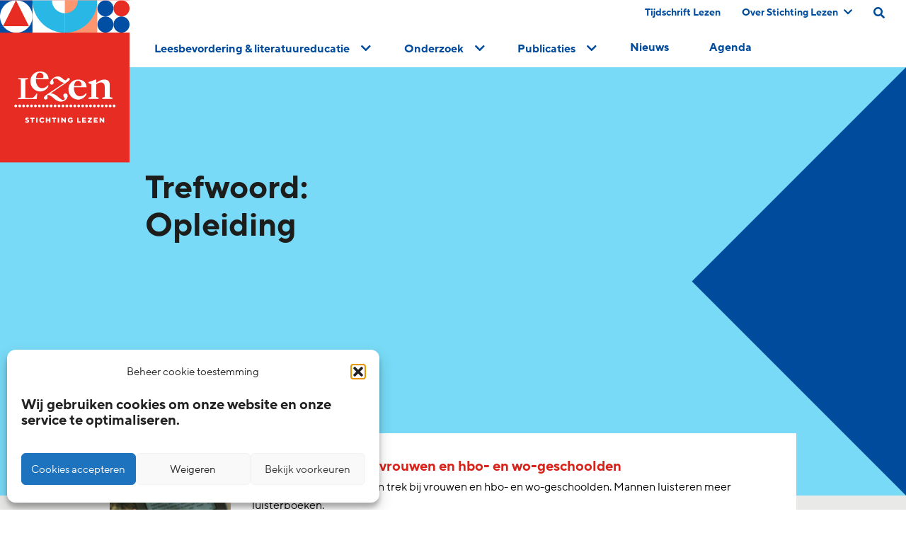

--- FILE ---
content_type: text/html; charset=UTF-8
request_url: https://www.lezen.nl/trefwoord-onderzoek/opleiding/
body_size: 14091
content:
<!doctype html><html lang="nl-NL"><head><meta charset="UTF-8" /><meta name="viewport" content="width=device-width, initial-scale=1, shrink-to-fit=no"><meta name="p:domain_verify" content="8d0118c171f8715095c9a6b4ae854a72"/><link rel="apple-touch-icon" sizes="57x57" href="https://www.lezen.nl/wp-content/themes/_lezen/public/icons/apple-icon-57x57.png"><link rel="apple-touch-icon" sizes="60x60" href="https://www.lezen.nl/wp-content/themes/_lezen/public/icons/apple-icon-60x60.png"><link rel="apple-touch-icon" sizes="72x72" href="https://www.lezen.nl/wp-content/themes/_lezen/public/icons/apple-icon-72x72.png"><link rel="apple-touch-icon" sizes="76x76" href="https://www.lezen.nl/wp-content/themes/_lezen/public/icons/apple-icon-76x76.png"><link rel="apple-touch-icon" sizes="114x114" href="https://www.lezen.nl/wp-content/themes/_lezen/public/icons/apple-icon-114x114.png"><link rel="apple-touch-icon" sizes="120x120" href="https://www.lezen.nl/wp-content/themes/_lezen/public/icons/apple-icon-120x120.png"><link rel="apple-touch-icon" sizes="144x144" href="https://www.lezen.nl/wp-content/themes/_lezen/public/icons/apple-icon-144x144.png"><link rel="apple-touch-icon" sizes="152x152" href="https://www.lezen.nl/wp-content/themes/_lezen/public/icons/apple-icon-152x152.png"><link rel="apple-touch-icon" sizes="180x180" href="https://www.lezen.nl/wp-content/themes/_lezen/public/icons/apple-icon-180x180.png"><link rel="icon" type="image/png" sizes="192x192"  href="https://www.lezen.nl/wp-content/themes/_lezen/public/icons/android-icon-192x192.png"><link rel="icon" type="image/png" sizes="32x32" href="https://www.lezen.nl/wp-content/themes/_lezen/public/icons/favicon-32x32.png"><link rel="icon" type="image/png" sizes="96x96" href="https://www.lezen.nl/wp-content/themes/_lezen/public/icons/favicon-96x96.png"><link rel="icon" type="image/png" sizes="16x16" href="https://www.lezen.nl/wp-content/themes/_lezen/public/icons/favicon-16x16.png"><meta name="msapplication-TileColor" content="#ffffff"><meta name="msapplication-TileImage" content="/ms-icon-144x144.png"><meta name="theme-color" content="#ffffff"><meta name="twitter:image" value="https://www.lezen.nl/wp-content/uploads/2021/03/blauw11-1.svg" />  <script>(function(w,d,s,l,i){w[l]=w[l]||[];w[l].push({'gtm.start':
new Date().getTime(),event:'gtm.js'});var f=d.getElementsByTagName(s)[0], j=d.createElement(s),dl=l!='dataLayer'?'&l='+l:'';j.async=true;j.src= 'https://www.googletagmanager.com/gtm.js?id='+i+dl;f.parentNode.insertBefore(j,f); })(window,document,'script','dataLayer','GTM-WGKHWHG');</script> <meta name='robots' content='index, follow, max-image-preview:large, max-snippet:-1, max-video-preview:-1' /><style>img:is([sizes="auto" i], [sizes^="auto," i]) { contain-intrinsic-size: 3000px 1500px }</style><link media="all" href="https://www.lezen.nl/wp-content/cache/autoptimize/css/autoptimize_42af9bfff6b959a9b4f291d5e28908b7.css" rel="stylesheet"><title>Opleiding Archieven - Stichting Lezen</title><link rel="canonical" href="https://www.lezen.nl/trefwoord-onderzoek/opleiding/" /><link rel="next" href="https://www.lezen.nl/trefwoord-onderzoek/opleiding/page/2/" /><meta property="og:locale" content="nl_NL" /><meta property="og:type" content="article" /><meta property="og:title" content="Opleiding Archieven" /><meta property="og:url" content="https://www.lezen.nl/trefwoord-onderzoek/opleiding/" /><meta property="og:site_name" content="Stichting Lezen" /><meta name="twitter:card" content="summary_large_image" /> <script type="application/ld+json" class="yoast-schema-graph">{"@context":"https://schema.org","@graph":[{"@type":"CollectionPage","@id":"https://www.lezen.nl/trefwoord-onderzoek/opleiding/","url":"https://www.lezen.nl/trefwoord-onderzoek/opleiding/","name":"Opleiding Archieven - Stichting Lezen","isPartOf":{"@id":"https://www.lezen.nl/#website"},"breadcrumb":{"@id":"https://www.lezen.nl/trefwoord-onderzoek/opleiding/#breadcrumb"},"inLanguage":"nl-NL"},{"@type":"BreadcrumbList","@id":"https://www.lezen.nl/trefwoord-onderzoek/opleiding/#breadcrumb","itemListElement":[{"@type":"ListItem","position":1,"name":"Home","item":"https://www.lezen.nl/"},{"@type":"ListItem","position":2,"name":"Opleiding"}]},{"@type":"WebSite","@id":"https://www.lezen.nl/#website","url":"https://www.lezen.nl/","name":"Stichting Lezen","description":"","potentialAction":[{"@type":"SearchAction","target":{"@type":"EntryPoint","urlTemplate":"https://www.lezen.nl/?s={search_term_string}"},"query-input":{"@type":"PropertyValueSpecification","valueRequired":true,"valueName":"search_term_string"}}],"inLanguage":"nl-NL"}]}</script> <link rel="alternate" type="application/rss+xml" title="Stichting Lezen &raquo; feed" href="https://www.lezen.nl/feed/" /><link rel="alternate" type="application/rss+xml" title="Stichting Lezen &raquo; reacties feed" href="https://www.lezen.nl/comments/feed/" /> <style id='classic-theme-styles-inline-css' type='text/css'>/*! This file is auto-generated */
.wp-block-button__link{color:#fff;background-color:#32373c;border-radius:9999px;box-shadow:none;text-decoration:none;padding:calc(.667em + 2px) calc(1.333em + 2px);font-size:1.125em}.wp-block-file__button{background:#32373c;color:#fff;text-decoration:none}</style><style id='safe-svg-svg-icon-style-inline-css' type='text/css'>.safe-svg-cover{text-align:center}.safe-svg-cover .safe-svg-inside{display:inline-block;max-width:100%}.safe-svg-cover svg{fill:currentColor;height:100%;max-height:100%;max-width:100%;width:100%}</style><style id='global-styles-inline-css' type='text/css'>:root{--wp--preset--aspect-ratio--square: 1;--wp--preset--aspect-ratio--4-3: 4/3;--wp--preset--aspect-ratio--3-4: 3/4;--wp--preset--aspect-ratio--3-2: 3/2;--wp--preset--aspect-ratio--2-3: 2/3;--wp--preset--aspect-ratio--16-9: 16/9;--wp--preset--aspect-ratio--9-16: 9/16;--wp--preset--color--black: #1D1D1B;--wp--preset--color--cyan-bluish-gray: #abb8c3;--wp--preset--color--white: #FFFFFF;--wp--preset--color--pale-pink: #f78da7;--wp--preset--color--vivid-red: #cf2e2e;--wp--preset--color--luminous-vivid-orange: #ff6900;--wp--preset--color--luminous-vivid-amber: #fcb900;--wp--preset--color--light-green-cyan: #7bdcb5;--wp--preset--color--vivid-green-cyan: #00d084;--wp--preset--color--pale-cyan-blue: #8ed1fc;--wp--preset--color--vivid-cyan-blue: #0693e3;--wp--preset--color--vivid-purple: #9b51e0;--wp--preset--color--purple: #D5A4CB;--wp--preset--color--blue: #8BD4F2;--wp--preset--color--grey-01: #F8F8F8;--wp--preset--color--red: #E63329;--wp--preset--gradient--vivid-cyan-blue-to-vivid-purple: linear-gradient(135deg,rgba(6,147,227,1) 0%,rgb(155,81,224) 100%);--wp--preset--gradient--light-green-cyan-to-vivid-green-cyan: linear-gradient(135deg,rgb(122,220,180) 0%,rgb(0,208,130) 100%);--wp--preset--gradient--luminous-vivid-amber-to-luminous-vivid-orange: linear-gradient(135deg,rgba(252,185,0,1) 0%,rgba(255,105,0,1) 100%);--wp--preset--gradient--luminous-vivid-orange-to-vivid-red: linear-gradient(135deg,rgba(255,105,0,1) 0%,rgb(207,46,46) 100%);--wp--preset--gradient--very-light-gray-to-cyan-bluish-gray: linear-gradient(135deg,rgb(238,238,238) 0%,rgb(169,184,195) 100%);--wp--preset--gradient--cool-to-warm-spectrum: linear-gradient(135deg,rgb(74,234,220) 0%,rgb(151,120,209) 20%,rgb(207,42,186) 40%,rgb(238,44,130) 60%,rgb(251,105,98) 80%,rgb(254,248,76) 100%);--wp--preset--gradient--blush-light-purple: linear-gradient(135deg,rgb(255,206,236) 0%,rgb(152,150,240) 100%);--wp--preset--gradient--blush-bordeaux: linear-gradient(135deg,rgb(254,205,165) 0%,rgb(254,45,45) 50%,rgb(107,0,62) 100%);--wp--preset--gradient--luminous-dusk: linear-gradient(135deg,rgb(255,203,112) 0%,rgb(199,81,192) 50%,rgb(65,88,208) 100%);--wp--preset--gradient--pale-ocean: linear-gradient(135deg,rgb(255,245,203) 0%,rgb(182,227,212) 50%,rgb(51,167,181) 100%);--wp--preset--gradient--electric-grass: linear-gradient(135deg,rgb(202,248,128) 0%,rgb(113,206,126) 100%);--wp--preset--gradient--midnight: linear-gradient(135deg,rgb(2,3,129) 0%,rgb(40,116,252) 100%);--wp--preset--font-size--small: 13px;--wp--preset--font-size--medium: 20px;--wp--preset--font-size--large: 36px;--wp--preset--font-size--x-large: 42px;--wp--preset--spacing--20: 0.44rem;--wp--preset--spacing--30: 0.67rem;--wp--preset--spacing--40: 1rem;--wp--preset--spacing--50: 1.5rem;--wp--preset--spacing--60: 2.25rem;--wp--preset--spacing--70: 3.38rem;--wp--preset--spacing--80: 5.06rem;--wp--preset--shadow--natural: 6px 6px 9px rgba(0, 0, 0, 0.2);--wp--preset--shadow--deep: 12px 12px 50px rgba(0, 0, 0, 0.4);--wp--preset--shadow--sharp: 6px 6px 0px rgba(0, 0, 0, 0.2);--wp--preset--shadow--outlined: 6px 6px 0px -3px rgba(255, 255, 255, 1), 6px 6px rgba(0, 0, 0, 1);--wp--preset--shadow--crisp: 6px 6px 0px rgba(0, 0, 0, 1);}:where(.is-layout-flex){gap: 0.5em;}:where(.is-layout-grid){gap: 0.5em;}body .is-layout-flex{display: flex;}.is-layout-flex{flex-wrap: wrap;align-items: center;}.is-layout-flex > :is(*, div){margin: 0;}body .is-layout-grid{display: grid;}.is-layout-grid > :is(*, div){margin: 0;}:where(.wp-block-columns.is-layout-flex){gap: 2em;}:where(.wp-block-columns.is-layout-grid){gap: 2em;}:where(.wp-block-post-template.is-layout-flex){gap: 1.25em;}:where(.wp-block-post-template.is-layout-grid){gap: 1.25em;}.has-black-color{color: var(--wp--preset--color--black) !important;}.has-cyan-bluish-gray-color{color: var(--wp--preset--color--cyan-bluish-gray) !important;}.has-white-color{color: var(--wp--preset--color--white) !important;}.has-pale-pink-color{color: var(--wp--preset--color--pale-pink) !important;}.has-vivid-red-color{color: var(--wp--preset--color--vivid-red) !important;}.has-luminous-vivid-orange-color{color: var(--wp--preset--color--luminous-vivid-orange) !important;}.has-luminous-vivid-amber-color{color: var(--wp--preset--color--luminous-vivid-amber) !important;}.has-light-green-cyan-color{color: var(--wp--preset--color--light-green-cyan) !important;}.has-vivid-green-cyan-color{color: var(--wp--preset--color--vivid-green-cyan) !important;}.has-pale-cyan-blue-color{color: var(--wp--preset--color--pale-cyan-blue) !important;}.has-vivid-cyan-blue-color{color: var(--wp--preset--color--vivid-cyan-blue) !important;}.has-vivid-purple-color{color: var(--wp--preset--color--vivid-purple) !important;}.has-black-background-color{background-color: var(--wp--preset--color--black) !important;}.has-cyan-bluish-gray-background-color{background-color: var(--wp--preset--color--cyan-bluish-gray) !important;}.has-white-background-color{background-color: var(--wp--preset--color--white) !important;}.has-pale-pink-background-color{background-color: var(--wp--preset--color--pale-pink) !important;}.has-vivid-red-background-color{background-color: var(--wp--preset--color--vivid-red) !important;}.has-luminous-vivid-orange-background-color{background-color: var(--wp--preset--color--luminous-vivid-orange) !important;}.has-luminous-vivid-amber-background-color{background-color: var(--wp--preset--color--luminous-vivid-amber) !important;}.has-light-green-cyan-background-color{background-color: var(--wp--preset--color--light-green-cyan) !important;}.has-vivid-green-cyan-background-color{background-color: var(--wp--preset--color--vivid-green-cyan) !important;}.has-pale-cyan-blue-background-color{background-color: var(--wp--preset--color--pale-cyan-blue) !important;}.has-vivid-cyan-blue-background-color{background-color: var(--wp--preset--color--vivid-cyan-blue) !important;}.has-vivid-purple-background-color{background-color: var(--wp--preset--color--vivid-purple) !important;}.has-black-border-color{border-color: var(--wp--preset--color--black) !important;}.has-cyan-bluish-gray-border-color{border-color: var(--wp--preset--color--cyan-bluish-gray) !important;}.has-white-border-color{border-color: var(--wp--preset--color--white) !important;}.has-pale-pink-border-color{border-color: var(--wp--preset--color--pale-pink) !important;}.has-vivid-red-border-color{border-color: var(--wp--preset--color--vivid-red) !important;}.has-luminous-vivid-orange-border-color{border-color: var(--wp--preset--color--luminous-vivid-orange) !important;}.has-luminous-vivid-amber-border-color{border-color: var(--wp--preset--color--luminous-vivid-amber) !important;}.has-light-green-cyan-border-color{border-color: var(--wp--preset--color--light-green-cyan) !important;}.has-vivid-green-cyan-border-color{border-color: var(--wp--preset--color--vivid-green-cyan) !important;}.has-pale-cyan-blue-border-color{border-color: var(--wp--preset--color--pale-cyan-blue) !important;}.has-vivid-cyan-blue-border-color{border-color: var(--wp--preset--color--vivid-cyan-blue) !important;}.has-vivid-purple-border-color{border-color: var(--wp--preset--color--vivid-purple) !important;}.has-vivid-cyan-blue-to-vivid-purple-gradient-background{background: var(--wp--preset--gradient--vivid-cyan-blue-to-vivid-purple) !important;}.has-light-green-cyan-to-vivid-green-cyan-gradient-background{background: var(--wp--preset--gradient--light-green-cyan-to-vivid-green-cyan) !important;}.has-luminous-vivid-amber-to-luminous-vivid-orange-gradient-background{background: var(--wp--preset--gradient--luminous-vivid-amber-to-luminous-vivid-orange) !important;}.has-luminous-vivid-orange-to-vivid-red-gradient-background{background: var(--wp--preset--gradient--luminous-vivid-orange-to-vivid-red) !important;}.has-very-light-gray-to-cyan-bluish-gray-gradient-background{background: var(--wp--preset--gradient--very-light-gray-to-cyan-bluish-gray) !important;}.has-cool-to-warm-spectrum-gradient-background{background: var(--wp--preset--gradient--cool-to-warm-spectrum) !important;}.has-blush-light-purple-gradient-background{background: var(--wp--preset--gradient--blush-light-purple) !important;}.has-blush-bordeaux-gradient-background{background: var(--wp--preset--gradient--blush-bordeaux) !important;}.has-luminous-dusk-gradient-background{background: var(--wp--preset--gradient--luminous-dusk) !important;}.has-pale-ocean-gradient-background{background: var(--wp--preset--gradient--pale-ocean) !important;}.has-electric-grass-gradient-background{background: var(--wp--preset--gradient--electric-grass) !important;}.has-midnight-gradient-background{background: var(--wp--preset--gradient--midnight) !important;}.has-small-font-size{font-size: var(--wp--preset--font-size--small) !important;}.has-medium-font-size{font-size: var(--wp--preset--font-size--medium) !important;}.has-large-font-size{font-size: var(--wp--preset--font-size--large) !important;}.has-x-large-font-size{font-size: var(--wp--preset--font-size--x-large) !important;}
:where(.wp-block-post-template.is-layout-flex){gap: 1.25em;}:where(.wp-block-post-template.is-layout-grid){gap: 1.25em;}
:where(.wp-block-columns.is-layout-flex){gap: 2em;}:where(.wp-block-columns.is-layout-grid){gap: 2em;}
:root :where(.wp-block-pullquote){font-size: 1.5em;line-height: 1.6;}</style><style id='block-visibility-screen-size-styles-inline-css' type='text/css'>/* Large screens (desktops, 992px and up) */
@media ( min-width: 992px ) {
	.block-visibility-hide-large-screen {
		display: none !important;
	}
}

/* Medium screens (tablets, between 768px and 992px) */
@media ( min-width: 768px ) and ( max-width: 991.98px ) {
	.block-visibility-hide-medium-screen {
		display: none !important;
	}
}

/* Small screens (mobile devices, less than 768px) */
@media ( max-width: 767.98px ) {
	.block-visibility-hide-small-screen {
		display: none !important;
	}
}</style> <script type="text/javascript" src="https://www.lezen.nl/wp-includes/js/jquery/jquery.min.js" id="jquery-core-js"></script> <script type="text/javascript" src="https://www.lezen.nl/wp-includes/js/jquery/jquery-migrate.min.js" id="jquery-migrate-js"></script> <style>.cmplz-hidden {
					display: none !important;
				}</style> <script>(function(h,o,t,j,a,r){
        h.hj=h.hj||function(){(h.hj.q=h.hj.q||[]).push(arguments)};
        h._hjSettings={hjid:2334626,hjsv:6};
        a=o.getElementsByTagName('head')[0];
        r=o.createElement('script');r.async=1;
        r.src=t+h._hjSettings.hjid+j+h._hjSettings.hjsv;
        a.appendChild(r);
    })(window,document,'https://static.hotjar.com/c/hotjar-','.js?sv=');</script> </head><body class="lezen-main archive tax-trefwoord-onderzoek term-opleiding term-188 wp-theme-_lezen  p-" data-tmpl="page-" role="document"> <noscript><iframe title="" src="https://www.googletagmanager.com/ns.html?id=GTM-WGKHWHG" height="0" width="0" style="display:none;visibility:hidden"></iframe></noscript> <style>.loading{
    opacity:0;
    position:absolute;
    }
    .ready .skeleton{
    display: none;
    }
    .ready .loading{
    opacity:1;
    position:relative;
    }</style> <script>document.addEventListener('DOMContentLoaded', function(event){
    document.body.classList.add('ready');
    });</script> <div class="header-bar"><nav class="menu-wrap bg-white"> <a href="/" title="home" class="logo absolute l-0"><div id="logo-animated"></div></a><div class="top-banner flex flex-wrap w-full cmb-20px"><div class="ml-auto flex flex-wrap justify-between"><div class="top-nav"><ul class="flex flex-wrap"><li class="first nav-main-item relative safari_only  menu-item menu-item-type-post_type menu-item-object-page menu-item-443"> <a class="nav-main-link relative z-10 " href="https://www.lezen.nl/publicaties/tijdschrift-lezen/" title="Tijdschrift Lezen">Tijdschrift Lezen </a></li><li class="first nav-main-item relative safari_only  menu-item menu-item-type-post_type menu-item-object-page menu-item-448 menu-item-has-children"> <a class="nav-main-link relative z-10 abs-chevron-right" href="https://www.lezen.nl/over-stichting-lezen/" title="Over Stichting Lezen">Over Stichting Lezen <i class="fas fa-chevron-down"></i></a><ul  class="nav-drop absolute z-0"><li class="relative second nav-drop-item   menu-item menu-item-type-post_type menu-item-object-page menu-item-60733"> <a class="nav-main-link" href="https://www.lezen.nl/over-stichting-lezen/wat-we-doen/" title="Wat we doen">Wat we doen</a></li><li class="relative second nav-drop-item   menu-item menu-item-type-post_type menu-item-object-page menu-item-62510"> <a class="nav-main-link" href="https://www.lezen.nl/over-stichting-lezen/kunst-van-lezen/" title="Kunst van Lezen">Kunst van Lezen</a></li><li class="relative second nav-drop-item   menu-item menu-item-type-post_type menu-item-object-page menu-item-502"> <a class="nav-main-link" href="https://www.lezen.nl/over-stichting-lezen/wie-we-zijn/" title="Wie we zijn">Wie we zijn</a></li><li class="relative second nav-drop-item   menu-item menu-item-type-post_type menu-item-object-page menu-item-503"> <a class="nav-main-link" href="https://www.lezen.nl/over-stichting-lezen/werken-bij/" title="Werken bij">Werken bij</a></li><li class="relative second nav-drop-item   menu-item menu-item-type-post_type menu-item-object-page menu-item-62511"> <a class="nav-main-link" href="https://www.lezen.nl/over-stichting-lezen/samenwerking/" title="Samenwerking">Samenwerking</a></li><li class="relative second nav-drop-item   menu-item menu-item-type-post_type menu-item-object-page menu-item-506"> <a class="nav-main-link" href="https://www.lezen.nl/over-stichting-lezen/faq/" title="Veelgestelde vragen">Veelgestelde vragen</a></li><li class="relative second nav-drop-item   menu-item menu-item-type-post_type menu-item-object-page menu-item-505"> <a class="nav-main-link" href="https://www.lezen.nl/over-stichting-lezen/pers/" title="Pers">Pers</a></li><li class="relative second nav-drop-item   menu-item menu-item-type-post_type menu-item-object-page menu-item-60469"> <a class="nav-main-link" href="https://www.lezen.nl/frysk/" title="Frysk">Frysk</a></li><li class="relative second nav-drop-item   menu-item menu-item-type-post_type menu-item-object-page menu-item-60468"> <a class="nav-main-link" href="https://www.lezen.nl/dutch-reading-foundation/" title="English">English</a></li><li class="relative second nav-drop-item   menu-item menu-item-type-post_type menu-item-object-page menu-item-507"> <a class="nav-main-link" href="https://www.lezen.nl/over-stichting-lezen/contact/" title="Contact">Contact</a></li></ul></li></ul></div> <a id="search-lg-screen" class="search-link cmr-30px" href="/?s=#search-field" aria-label="search on this page"><i class="fz-16px fas fa-search text-blue" aria-hidden="true"></i></a></div></div> <a class="search-link mobile cmr-30px" href="/?s=#search-field" aria-label="search on this page"><i class="fz-26px fas fa-search text-blue" aria-hidden="true"></i></a> <a href="javascript:void(0);" class="mobile-toggle" aria-label="toggle mobile menu"> <input class="menu-btn" type="checkbox" id="menu-btn"> <label class="menu-icon" for="menu-btn" data-action="toggle-slideout-menu"><span class="navicon"></span></label> </a><div id="main-menu" class="inner main-menu"><ul class="flex flex-wrap justify-around alternative-menu"><li class="first nav-main-item  menu-item menu-item-type-custom menu-item-object-custom menu-item-298 menu-item-has-children"> <a class="nav-main-link sub-enabled abs-chevron-right" href="#"  data-action="foldout"><span class="hover inline-block">Leesbevordering & literatuureducatie<span> <i class="fas fa-chevron-down"></i></a><div class="sub-column-wrapper" style="width: 100%"><ul  class="nav-drop grid mnwmd:grid-cols-6 sm:grid-cols-1 gap-6"><li class="second nav-drop-item   menu-item menu-item-type-custom menu-item-object-custom menu-item-58488 menu-item-has-children"> <a class="nav-main-link" href="#" >Direct naar <i class="fas fa-chevron-right text-red"></i></a><ul class="3rd-nav-drop"><li class="third 3rd-nav-drop-item "> <a class="3rd-nav-main-link" href="/activiteit/boekstart/">BoekStart</a></li><li class="third 3rd-nav-drop-item "> <a class="3rd-nav-main-link" href="/activiteit/de-bibliotheek-op-school/">de Bibliotheek op school</a></li><li class="third 3rd-nav-drop-item "> <a class="3rd-nav-main-link" href="https://www.lezen.nl/activiteiten/">Activiteiten</a></li><li class="third 3rd-nav-drop-item "> <a class="3rd-nav-main-link" href="https://www.lezen.nl/congressen/">Congressen en trainingen</a></li><li class="third 3rd-nav-drop-item "> <a class="3rd-nav-main-link" href="https://www.lezen.nl/scholingsaanbod-in-leesbevordering/">Scholingsaanbod</a></li></ul></li><li class="second nav-drop-item   menu-item menu-item-type-post_type menu-item-object-page menu-item-464"> <a class="nav-main-link" href="https://www.lezen.nl/voor-en-vroegschool/" >Voor- en vroegschools&nbsp;<i class="fas fa-chevron-right text-red inline fz-12px"></i></a><div class="menu-img" style="background-image: url('https://www.lezen.nl/wp-content/uploads/2021/03/SL-Website-menu1.jpg')"></div></li><li class="second nav-drop-item   menu-item menu-item-type-post_type menu-item-object-page menu-item-463"> <a class="nav-main-link" href="https://www.lezen.nl/primair-onderwijs/" >Primair<br> onderwijs&nbsp;<i class="fas fa-chevron-right text-red inline fz-12px"></i></a><div class="menu-img" style="background-image: url('https://www.lezen.nl/wp-content/uploads/2021/03/SL-Website-menu2.jpg')"></div></li><li class="second nav-drop-item   menu-item menu-item-type-post_type menu-item-object-page menu-item-465"> <a class="nav-main-link" href="https://www.lezen.nl/voortgezet-onderwijs/" >Voortgezet onderwijs&nbsp;<i class="fas fa-chevron-right text-red inline fz-12px"></i></a><div class="menu-img" style="background-image: url('https://www.lezen.nl/wp-content/uploads/2021/03/SL-Website-menu3.jpg')"></div></li><li class="second nav-drop-item   menu-item menu-item-type-post_type menu-item-object-page menu-item-476"> <a class="nav-main-link" href="https://www.lezen.nl/beroepsonderwijs/" >Beroeps- onderwijs&nbsp;<i class="fas fa-chevron-right text-red inline fz-12px"></i></a><div class="menu-img" style="background-image: url('https://www.lezen.nl/wp-content/uploads/2021/03/SL-Website-menu4.jpg')"></div></li><li class="second nav-drop-item   menu-item menu-item-type-post_type menu-item-object-page menu-item-477"> <a class="nav-main-link" href="https://www.lezen.nl/thuis/" >Thuis&nbsp;<i class="fas fa-chevron-right text-red inline fz-12px"></i></a><div class="menu-img" style="background-image: url('https://www.lezen.nl/wp-content/uploads/2021/03/SL-Website-menu5.jpg')"></div></li></ul></div></li><li class="first nav-main-item  menu-item menu-item-type-post_type menu-item-object-page menu-item-112 menu-item-has-children"> <a class="nav-main-link sub-enabled abs-chevron-right" href="https://www.lezen.nl/onderzoek/" data-action="foldout"><span class="hover inline-block">Onderzoek<span> <i class="fas fa-chevron-down"></i></a><div id="expandMe" class="fixed-column-wrapper" data-action="collapse" ><ul class="nav-drop flex flex-wrap justify-center" data-action="clear-expanded"><li class="leed-link"> <a class="nav-main-link " 
 style="font-family: 'TTNormsPro-Bold';  padding-top: 7px; color: #d72319;line-height: 18px;padding-bottom: 2px;"
 href="#">Direct naar</a><ul class="3rd-nav-drop"><li class="third 3rd-nav-drop-item "> <a class="3rd-nav-main-link" href="/onderzoek/over-ons/">Over Leesmonitor</a></li><li class="third 3rd-nav-drop-item "> <a class="3rd-nav-main-link" href="/onderzoek/onderzoek-leesmonitor-verantwoording/">Verantwoording</a></li><li class="third 3rd-nav-drop-item "> <a class="3rd-nav-main-link" href="/publicaties/lezen-onderzocht/">Onderzoekspublicaties</a></li><li class="third 3rd-nav-drop-item "> <a class="3rd-nav-main-link" href="/onderzoek/stichting-lezen-en-onderzoek/">Stichting Lezen en onderzoek</a></li></ul></li><li class="toggle-onderzoek-trefwoorden" showSubTerms="1" id="108" > <a class="nav-main-link sub-enabled abs-chevron-right" href="https://www.lezen.nl/onderzoek/?scrollToFilter=1&panel=leescultuur" data-action="expanded-disabled">Cultuur <i class="fas fa-chevron-right"></i></a><div class="menu-img" style="background-image: url('https://www.lezen.nl/wp-content/uploads/2024/10/TEGEL_Cultuur.jpg')"></div></li><li class="toggle-onderzoek-trefwoorden" showSubTerms="1" id="109" > <a class="nav-main-link sub-enabled abs-chevron-right" href="https://www.lezen.nl/onderzoek/?scrollToFilter=1&panel=leesgedrag" data-action="expanded-disabled">Gedrag <i class="fas fa-chevron-right"></i></a><div class="menu-img" style="background-image: url('https://www.lezen.nl/wp-content/uploads/2024/10/TEGEL_Gedrag.jpg')"></div></li><li class="toggle-onderzoek-trefwoorden" showSubTerms="1" id="110" > <a class="nav-main-link sub-enabled abs-chevron-right" href="https://www.lezen.nl/onderzoek/?scrollToFilter=1&panel=leesvaardigheid" data-action="expanded-disabled">Vaardigheid <i class="fas fa-chevron-right"></i></a><div class="menu-img" style="background-image: url('https://www.lezen.nl/wp-content/uploads/2024/10/TEGEL_Vaardigheid.jpg')"></div></li><li class="toggle-onderzoek-trefwoorden" showSubTerms="1" id="111" > <a class="nav-main-link sub-enabled abs-chevron-right" href="https://www.lezen.nl/onderzoek/?scrollToFilter=1&panel=leesmotivatie" data-action="expanded-disabled">Motivatie <i class="fas fa-chevron-right"></i></a><div class="menu-img" style="background-image: url('https://www.lezen.nl/wp-content/uploads/2024/10/TEGEL_Motivatie.jpg')"></div></li><li class="toggle-onderzoek-trefwoorden" showSubTerms="1" id="112" > <a class="nav-main-link sub-enabled abs-chevron-right" href="https://www.lezen.nl/onderzoek/?scrollToFilter=1&panel=leesbevordering" data-action="expanded-disabled">Leesbevordering <i class="fas fa-chevron-right"></i></a><div class="menu-img" style="background-image: url('https://www.lezen.nl/wp-content/uploads/2024/10/TEGEL_Leesbevordering.jpg')"></div></li><li class="toggle-onderzoek-trefwoorden" showSubTerms="1" id="113" > <a class="nav-main-link sub-enabled abs-chevron-right" href="https://www.lezen.nl/onderzoek/?scrollToFilter=1&panel=literatuureducatie" data-action="expanded-disabled">Literatuureducatie <i class="fas fa-chevron-right"></i></a><div class="menu-img" style="background-image: url('https://www.lezen.nl/wp-content/uploads/2024/10/TEGEL_Literatuureducatie.jpg')"></div></li><li class="toggle-onderzoek-trefwoorden" showSubTerms="1" id="114" > <a class="nav-main-link sub-enabled abs-chevron-right" href="https://www.lezen.nl/onderzoek/?scrollToFilter=1&panel=digitalisering" data-action="expanded-disabled">Digitalisering <i class="fas fa-chevron-right"></i></a><div class="menu-img" style="background-image: url('https://www.lezen.nl/wp-content/uploads/2024/10/TEGEL_Digitalisering.jpg')"></div></li></ul></div></li><li class="first nav-main-item  menu-item menu-item-type-post_type menu-item-object-page menu-item-299 menu-item-has-children"> <a class="nav-main-link sub-enabled abs-chevron-right" href="https://www.lezen.nl/publicaties/"  data-action="foldout"><span class="hover inline-block">Publicaties<span> <i class="fas fa-chevron-down"></i></a><div class="sub-column-wrapper" style="width: 100%"><ul  class="nav-drop grid mnwmd:grid-cols-6 sm:grid-cols-1 gap-6"><li class="second nav-drop-item   menu-item menu-item-type-post_type menu-item-object-page menu-item-58888"> <a class="nav-main-link" href="https://www.lezen.nl/publicaties/stichting-lezen-algemeen/" >Stichting Lezen algemeen&nbsp;<i class="fas fa-chevron-right text-red inline fz-12px"></i></a><div class="menu-img" style="background-image: url('https://www.lezen.nl/wp-content/uploads/2021/03/SL-Website-menu6.jpg')"></div></li><li class="second nav-drop-item   menu-item menu-item-type-post_type menu-item-object-page menu-item-58889"> <a class="nav-main-link" href="https://www.lezen.nl/publicaties/leesbevordering-en-beleid/" >Leesbevordering en beleid&nbsp;<i class="fas fa-chevron-right text-red inline fz-12px"></i></a><div class="menu-img" style="background-image: url('https://www.lezen.nl/wp-content/uploads/2021/03/SL-Website-menu7.jpg')"></div></li><li class="second nav-drop-item   menu-item menu-item-type-post_type menu-item-object-page menu-item-58890"> <a class="nav-main-link" href="https://www.lezen.nl/publicaties/lezen-onderzocht/" >Lezen<br> onderzocht&nbsp;<i class="fas fa-chevron-right text-red inline fz-12px"></i></a><div class="menu-img" style="background-image: url('https://www.lezen.nl/wp-content/uploads/2021/03/SL-Website-menu8.jpg')"></div></li><li class="second nav-drop-item   menu-item menu-item-type-post_type menu-item-object-page menu-item-58891"> <a class="nav-main-link" href="https://www.lezen.nl/publicaties/leesbevordering-in-de-paraktijk/" >Leesbevordering in de praktijk&nbsp;<i class="fas fa-chevron-right text-red inline fz-12px"></i></a><div class="menu-img" style="background-image: url('https://www.lezen.nl/wp-content/uploads/2021/03/SL-Website-menu9.jpg')"></div></li></ul></div></li><li class="first nav-main-item  menu-item menu-item-type-custom menu-item-object-custom menu-item-58940"> <a class="nav-main-link " href="/nieuws-overzicht/"  ><span class="hover inline-block">Nieuws<span> </a></li><li class="first nav-main-item  menu-item menu-item-type-custom menu-item-object-custom menu-item-58941"> <a class="nav-main-link " href="/agenda-overzicht/"  ><span class="hover inline-block">Agenda<span> </a></li></ul></div><div class="inner mobile-menu"><ul class="flex flex-wrap justify-around alternative-menu"><li class="first nav-main-item  menu-item menu-item-type-custom menu-item-object-custom menu-item-62306 menu-item-has-children"> <a class="nav-main-link sub-enabled abs-chevron-right" href="#"  data-action="foldout"><span class="hover inline-block">Leesbevordering & literatuureducatie<span> <i class="fas fa-chevron-down"></i></a><div class="sub-column-wrapper" style="width: 100%"><ul  class="nav-drop grid mnwmd:grid-cols-6 sm:grid-cols-1 gap-6"><li class="second nav-drop-item   menu-item menu-item-type-custom menu-item-object-custom menu-item-62308 menu-item-has-children"> <a class="nav-main-link" href="#" >Direct naar <i class="fas fa-chevron-right text-red"></i></a><ul class="3rd-nav-drop"><li class="third 3rd-nav-drop-item "> <a class="3rd-nav-main-link" href="/activiteit/boekstart/">BoekStart</a></li><li class="third 3rd-nav-drop-item "> <a class="3rd-nav-main-link" href="/activiteit/de-bibliotheek-op-school/">de Bibliotheek op school</a></li><li class="third 3rd-nav-drop-item "> <a class="3rd-nav-main-link" href="https://www.lezen.nl/activiteiten/">Campagnes</a></li><li class="third 3rd-nav-drop-item "> <a class="3rd-nav-main-link" href="https://www.lezen.nl/congressen/">Congressen en trainingen</a></li></ul></li><li class="second nav-drop-item   menu-item menu-item-type-post_type menu-item-object-page menu-item-62316"> <a class="nav-main-link" href="https://www.lezen.nl/voortgezet-onderwijs/" >Voortgezet onderwijs&nbsp;<i class="fas fa-chevron-right text-red inline fz-12px"></i></a></li><li class="second nav-drop-item   menu-item menu-item-type-post_type menu-item-object-page menu-item-62318"> <a class="nav-main-link" href="https://www.lezen.nl/primair-onderwijs/" >Primair onderwijs&nbsp;<i class="fas fa-chevron-right text-red inline fz-12px"></i></a></li><li class="second nav-drop-item   menu-item menu-item-type-post_type menu-item-object-page menu-item-62317"> <a class="nav-main-link" href="https://www.lezen.nl/voor-en-vroegschool/" >Voor- en vroegschools&nbsp;<i class="fas fa-chevron-right text-red inline fz-12px"></i></a></li><li class="second nav-drop-item   menu-item menu-item-type-post_type menu-item-object-page menu-item-62319"> <a class="nav-main-link" href="https://www.lezen.nl/beroepsonderwijs/" >Beroepsonderwijs&nbsp;<i class="fas fa-chevron-right text-red inline fz-12px"></i></a></li><li class="second nav-drop-item   menu-item menu-item-type-post_type menu-item-object-page menu-item-62320"> <a class="nav-main-link" href="https://www.lezen.nl/thuis/" >Thuis&nbsp;<i class="fas fa-chevron-right text-red inline fz-12px"></i></a></li></ul></div></li><li class="first nav-main-item  menu-item menu-item-type-post_type menu-item-object-page menu-item-62337"> <a class="nav-main-link sub-enabled abs-chevron-right" href="https://www.lezen.nl/onderzoek/" data-action="foldout"><span class="hover inline-block">Onderzoek<span> <i class="fas fa-chevron-down"></i></a><div class="sub-column-wrapper" style="width: 100%"><ul class="nav-drop flex flex-wrap justify-center" data-action="clear-expanded"><li class="toggle-onderzoek-trefwoorden" showSubTerms="0" id="108" > <a class="nav-main-link sub-enabled abs-chevron-right" href="https://www.lezen.nl/onderzoek/?scrollToFilter=1&panel=leescultuur" data-action="expanded-disabled">Cultuur <i class="fas fa-chevron-right"></i></a><div class="menu-img" style="background-image: url('https://www.lezen.nl/wp-content/uploads/2024/10/TEGEL_Cultuur.jpg')"></div></li><li class="toggle-onderzoek-trefwoorden" showSubTerms="0" id="109" > <a class="nav-main-link sub-enabled abs-chevron-right" href="https://www.lezen.nl/onderzoek/?scrollToFilter=1&panel=leesgedrag" data-action="expanded-disabled">Gedrag <i class="fas fa-chevron-right"></i></a><div class="menu-img" style="background-image: url('https://www.lezen.nl/wp-content/uploads/2024/10/TEGEL_Gedrag.jpg')"></div></li><li class="toggle-onderzoek-trefwoorden" showSubTerms="0" id="110" > <a class="nav-main-link sub-enabled abs-chevron-right" href="https://www.lezen.nl/onderzoek/?scrollToFilter=1&panel=leesvaardigheid" data-action="expanded-disabled">Vaardigheid <i class="fas fa-chevron-right"></i></a><div class="menu-img" style="background-image: url('https://www.lezen.nl/wp-content/uploads/2024/10/TEGEL_Vaardigheid.jpg')"></div></li><li class="toggle-onderzoek-trefwoorden" showSubTerms="0" id="111" > <a class="nav-main-link sub-enabled abs-chevron-right" href="https://www.lezen.nl/onderzoek/?scrollToFilter=1&panel=leesmotivatie" data-action="expanded-disabled">Motivatie <i class="fas fa-chevron-right"></i></a><div class="menu-img" style="background-image: url('https://www.lezen.nl/wp-content/uploads/2024/10/TEGEL_Motivatie.jpg')"></div></li><li class="toggle-onderzoek-trefwoorden" showSubTerms="0" id="112" > <a class="nav-main-link sub-enabled abs-chevron-right" href="https://www.lezen.nl/onderzoek/?scrollToFilter=1&panel=leesbevordering" data-action="expanded-disabled">Leesbevordering <i class="fas fa-chevron-right"></i></a><div class="menu-img" style="background-image: url('https://www.lezen.nl/wp-content/uploads/2024/10/TEGEL_Leesbevordering.jpg')"></div></li><li class="toggle-onderzoek-trefwoorden" showSubTerms="0" id="113" > <a class="nav-main-link sub-enabled abs-chevron-right" href="https://www.lezen.nl/onderzoek/?scrollToFilter=1&panel=literatuureducatie" data-action="expanded-disabled">Literatuureducatie <i class="fas fa-chevron-right"></i></a><div class="menu-img" style="background-image: url('https://www.lezen.nl/wp-content/uploads/2024/10/TEGEL_Literatuureducatie.jpg')"></div></li><li class="toggle-onderzoek-trefwoorden" showSubTerms="0" id="114" > <a class="nav-main-link sub-enabled abs-chevron-right" href="https://www.lezen.nl/onderzoek/?scrollToFilter=1&panel=digitalisering" data-action="expanded-disabled">Digitalisering <i class="fas fa-chevron-right"></i></a><div class="menu-img" style="background-image: url('https://www.lezen.nl/wp-content/uploads/2024/10/TEGEL_Digitalisering.jpg')"></div></li></ul></div></li><li class="first nav-main-item  menu-item menu-item-type-post_type menu-item-object-page menu-item-62338 menu-item-has-children"> <a class="nav-main-link sub-enabled abs-chevron-right" href="https://www.lezen.nl/publicaties/"  data-action="foldout"><span class="hover inline-block">Publicaties<span> <i class="fas fa-chevron-down"></i></a><div class="sub-column-wrapper" style="width: 100%"><ul  class="nav-drop grid mnwmd:grid-cols-6 sm:grid-cols-1 gap-6"><li class="second nav-drop-item   menu-item menu-item-type-post_type menu-item-object-page menu-item-62343"> <a class="nav-main-link" href="https://www.lezen.nl/publicaties/stichting-lezen-algemeen/" >Stichting Lezen algemeen&nbsp;<i class="fas fa-chevron-right text-red inline fz-12px"></i></a></li><li class="second nav-drop-item   menu-item menu-item-type-post_type menu-item-object-page menu-item-62339"> <a class="nav-main-link" href="https://www.lezen.nl/publicaties/leesbevordering-en-beleid/" >Leesbevordering en beleid&nbsp;<i class="fas fa-chevron-right text-red inline fz-12px"></i></a></li><li class="second nav-drop-item   menu-item menu-item-type-post_type menu-item-object-page menu-item-62341"> <a class="nav-main-link" href="https://www.lezen.nl/publicaties/lezen-onderzocht/" >Lezen onderzocht&nbsp;<i class="fas fa-chevron-right text-red inline fz-12px"></i></a></li><li class="second nav-drop-item   menu-item menu-item-type-post_type menu-item-object-page menu-item-62340"> <a class="nav-main-link" href="https://www.lezen.nl/publicaties/leesbevordering-in-de-paraktijk/" >Leesbevordering in de praktijk&nbsp;<i class="fas fa-chevron-right text-red inline fz-12px"></i></a></li><li class="second nav-drop-item   menu-item menu-item-type-post_type menu-item-object-page menu-item-62342"> <a class="nav-main-link" href="https://www.lezen.nl/publicaties/scholing-in-leesbevordering/" >Scholing in leesbevordering&nbsp;<i class="fas fa-chevron-right text-red inline fz-12px"></i></a></li></ul></div></li><li class="first nav-main-item  menu-item menu-item-type-post_type menu-item-object-page menu-item-62321"> <a class="nav-main-link " href="https://www.lezen.nl/nieuws-overzicht/"  ><span class="hover inline-block">Nieuws<span> </a></li><li class="first nav-main-item  menu-item menu-item-type-post_type menu-item-object-page menu-item-62322"> <a class="nav-main-link " href="https://www.lezen.nl/agenda-overzicht/"  ><span class="hover inline-block">Agenda<span> </a></li><li class="first nav-main-item  menu-item menu-item-type-post_type menu-item-object-page menu-item-62324"> <a class="nav-main-link " href="https://www.lezen.nl/publicaties/tijdschrift-lezen/"  ><span class="hover inline-block">Tijdschrift Lezen<span> </a></li><li class="first nav-main-item  menu-item menu-item-type-post_type menu-item-object-page menu-item-62323 menu-item-has-children"> <a class="nav-main-link sub-enabled abs-chevron-right" href="https://www.lezen.nl/over-stichting-lezen/"  data-action="foldout"><span class="hover inline-block">Over Stichting Lezen<span> <i class="fas fa-chevron-down"></i></a><div class="sub-column-wrapper" style="width: 100%"><ul  class="nav-drop grid mnwmd:grid-cols-6 sm:grid-cols-1 gap-6"><li class="second nav-drop-item   menu-item menu-item-type-post_type menu-item-object-page menu-item-62325"> <a class="nav-main-link" href="https://www.lezen.nl/over-stichting-lezen/wat-we-doen/" >Wat we doen&nbsp;<i class="fas fa-chevron-right text-red inline fz-12px"></i></a></li><li class="second nav-drop-item   menu-item menu-item-type-post_type menu-item-object-page menu-item-62326"> <a class="nav-main-link" href="https://www.lezen.nl/over-stichting-lezen/wie-we-zijn/" >Wie we zijn&nbsp;<i class="fas fa-chevron-right text-red inline fz-12px"></i></a></li><li class="second nav-drop-item   menu-item menu-item-type-post_type menu-item-object-page menu-item-62327"> <a class="nav-main-link" href="https://www.lezen.nl/over-stichting-lezen/werken-bij/" >Werken bij&nbsp;<i class="fas fa-chevron-right text-red inline fz-12px"></i></a></li><li class="second nav-drop-item   menu-item menu-item-type-post_type menu-item-object-page menu-item-62328"> <a class="nav-main-link" href="https://www.lezen.nl/over-stichting-lezen/pers/" >Pers&nbsp;<i class="fas fa-chevron-right text-red inline fz-12px"></i></a></li><li class="second nav-drop-item   menu-item menu-item-type-post_type menu-item-object-page menu-item-62329"> <a class="nav-main-link" href="https://www.lezen.nl/over-stichting-lezen/faq/" >Veelgestelde vragen&nbsp;<i class="fas fa-chevron-right text-red inline fz-12px"></i></a></li><li class="second nav-drop-item   menu-item menu-item-type-custom menu-item-object-custom menu-item-62330"> <a class="nav-main-link" href="/frysk/" >Frysk&nbsp;<i class="fas fa-chevron-right text-red inline fz-12px"></i></a></li><li class="second nav-drop-item   menu-item menu-item-type-post_type menu-item-object-page menu-item-62331"> <a class="nav-main-link" href="https://www.lezen.nl/dutch-reading-foundation/" >English&nbsp;<i class="fas fa-chevron-right text-red inline fz-12px"></i></a></li><li class="second nav-drop-item   menu-item menu-item-type-post_type menu-item-object-page menu-item-62332"> <a class="nav-main-link" href="https://www.lezen.nl/over-stichting-lezen/contact/" >Contact&nbsp;<i class="fas fa-chevron-right text-red inline fz-12px"></i></a></li></ul></div></li></ul></div></nav></div><div class="viewport"><main role="main"><div class="main-content"><div class="static-header bg-blue02" data-type=""><div class="inner relative"><div class="header-img"></div><style>.header-img{background-image:url(https://www.lezen.nl/wp-content/uploads/2021/03/blauw11-1.svg)}@media(max-width:680px){.header-img{background-image:url(https://www.lezen.nl/wp-content/uploads/2021/01/header1.svg)}}</style></div></div><div class="inner-970px neg-mt-460px relative"><div class="flex flex-wrap"><div class="article-meta-details relative cmb-100px cpl-50px"><h1 class="inline-block cmb-30px">Trefwoord: Opleiding</h1></div><div class="w-full"> <span class="inline-block cmr-10px"><a href="/" title="home pagina stichting lezen"><img class="inline" src="https://www.lezen.nl/wp-content/themes/_lezen/public/imgs/icon-home.svg" alt="icon home"></a></span> <span class="breadcrumb fz-14px"></span></div><div id="container-list" class="w-full cmb-100px"><div class="fz-0"><div class="skeleton" style="
height:485px; 
background-color:#fff;
background-image: 
 linear-gradient(#E9E9E8, #E9E9E8),
 linear-gradient(#E9E9E8, #E9E9E8),
 linear-gradient(#E9E9E8, #E9E9E8),
 linear-gradient(#E9E9E8, #E9E9E8),
 linear-gradient(#f1f1f1, #f1f1f1);
background-size: 98% 200px, 190px 40px, 90% 25px, 90% 25px, 100% 100%;
background-position: 50% 24px, 15px 250px, 15px 300px, 15px 335px, 0 0;
background-repeat: no-repeat;
"></div> <a href="https://www.lezen.nl/onderzoek/e-boek-populair-bij-vrouwen-en-hbo-en-wo-geschoolden/" title="E-boek populair bij vrouwen en hbo- en wo-geschoolden"  class="tile-basic relative size-s content-bg-white align-text-block-right no-move no-zoom loading" ><div class="img-hover  lazy-background" style="background-image: url('https://www.lezen.nl/wp-content/themes/_lezen/public/imgs/tile-loading.svg')" data-srcvisible="https://www.lezen.nl/wp-content/uploads/2021/02/kindle-381242_1920-2-800x600-c-default.jpg"></div><div class="tile-content relative "><div class="tile-category capitalize">onderzoek</div><div class="tile-date-overview hyphen-all cmb-5px fz-14px hidden"></div><div class="tile-title hyphen-all">E-boek populair bij vrouwen en hbo- en wo-geschoolden</span></div><div class="tile-description hyphen-all">E-boeken zijn het meest in trek bij vrouwen en hbo- en wo-geschoolden. Mannen luisteren meer luisterboeken.</div> <button title="" aria-label="lees verder" role="button" data-href="https://www.lezen.nl/onderzoek/e-boek-populair-bij-vrouwen-en-hbo-en-wo-geschoolden/" class="btn button-placement font-bold desktop-only alt-btn bg-blue text-white no-move "> <i class="fas fa-chevron-right"></i> </button></div> <button title="" aria-label="lees verder" role="button" data-href="https://www.lezen.nl/onderzoek/e-boek-populair-bij-vrouwen-en-hbo-en-wo-geschoolden/" class="btn button-placement font-bold mobile-only alt-btn bg-blue text-white no-move "> <i class="fas fa-chevron-right"></i> </button> </a></div><div class="fz-0"><div class="skeleton" style="
height:485px; 
background-color:#fff;
background-image: 
 linear-gradient(#E9E9E8, #E9E9E8),
 linear-gradient(#E9E9E8, #E9E9E8),
 linear-gradient(#E9E9E8, #E9E9E8),
 linear-gradient(#E9E9E8, #E9E9E8),
 linear-gradient(#f1f1f1, #f1f1f1);
background-size: 98% 200px, 190px 40px, 90% 25px, 90% 25px, 100% 100%;
background-position: 50% 24px, 15px 250px, 15px 300px, 15px 335px, 0 0;
background-repeat: no-repeat;
"></div> <a href="https://www.lezen.nl/onderzoek/cultuurliefhebbers-zijn-ook-fervente-boekenlezers/" title="Cultuurliefhebbers zijn ook fervente boekenlezers"  class="tile-basic relative size-s content-bg-white align-text-block-right no-move no-zoom loading" ><div class="img-hover  lazy-background" style="background-image: url('https://www.lezen.nl/wp-content/themes/_lezen/public/imgs/tile-loading.svg')" data-srcvisible="https://www.lezen.nl/wp-content/uploads/2025/09/12-18-jaar-school_hr_foto-Annemarie-Terhell-92-vierkant-scaled-800x600-c-default.jpg"></div><div class="tile-content relative "><div class="tile-category capitalize">onderzoek</div><div class="tile-date-overview hyphen-all cmb-5px fz-14px hidden"></div><div class="tile-title hyphen-all">Cultuurliefhebbers zijn ook fervente boekenlezers</span></div><div class="tile-description hyphen-all">Nederlanders die vrijwel alle vormen van cultuur bezoeken, en Nederlanders met een voorliefde voor traditionele cultuur, lezen het vaakst.</div> <button title="" aria-label="lees verder" role="button" data-href="https://www.lezen.nl/onderzoek/cultuurliefhebbers-zijn-ook-fervente-boekenlezers/" class="btn button-placement font-bold desktop-only alt-btn bg-blue text-white no-move "> <i class="fas fa-chevron-right"></i> </button></div> <button title="" aria-label="lees verder" role="button" data-href="https://www.lezen.nl/onderzoek/cultuurliefhebbers-zijn-ook-fervente-boekenlezers/" class="btn button-placement font-bold mobile-only alt-btn bg-blue text-white no-move "> <i class="fas fa-chevron-right"></i> </button> </a></div><div class="fz-0"><div class="skeleton" style="
height:485px; 
background-color:#fff;
background-image: 
 linear-gradient(#E9E9E8, #E9E9E8),
 linear-gradient(#E9E9E8, #E9E9E8),
 linear-gradient(#E9E9E8, #E9E9E8),
 linear-gradient(#E9E9E8, #E9E9E8),
 linear-gradient(#f1f1f1, #f1f1f1);
background-size: 98% 200px, 190px 40px, 90% 25px, 90% 25px, 100% 100%;
background-position: 50% 24px, 15px 250px, 15px 300px, 15px 335px, 0 0;
background-repeat: no-repeat;
"></div> <a href="https://www.lezen.nl/onderzoek/hbo-en-wo-opgeleiden-zijn-meest-fervente-boekenlezers/" title="Hbo- en wo-opgeleiden zijn meest fervente boekenlezers"  class="tile-basic relative size-s content-bg-white align-text-block-right no-move no-zoom loading" ><div class="img-hover  lazy-background" style="background-image: url('https://www.lezen.nl/wp-content/themes/_lezen/public/imgs/tile-loading.svg')" data-srcvisible="https://www.lezen.nl/wp-content/uploads/2023/07/conferentie-Heel-mbo-leest_10-november-2023-800x600-c-default.png"></div><div class="tile-content relative "><div class="tile-category capitalize">onderzoek</div><div class="tile-date-overview hyphen-all cmb-5px fz-14px hidden"></div><div class="tile-title hyphen-all">Hbo- en wo-opgeleiden zijn meest fervente boekenlezers</span></div><div class="tile-description hyphen-all">Nederlanders met een hbo- of wo-opleiding zijn ferventere boekenlezers dan Nederlanders met een mbo-opleiding of basisopleiding.</div> <button title="" aria-label="lees verder" role="button" data-href="https://www.lezen.nl/onderzoek/hbo-en-wo-opgeleiden-zijn-meest-fervente-boekenlezers/" class="btn button-placement font-bold desktop-only alt-btn bg-blue text-white no-move "> <i class="fas fa-chevron-right"></i> </button></div> <button title="" aria-label="lees verder" role="button" data-href="https://www.lezen.nl/onderzoek/hbo-en-wo-opgeleiden-zijn-meest-fervente-boekenlezers/" class="btn button-placement font-bold mobile-only alt-btn bg-blue text-white no-move "> <i class="fas fa-chevron-right"></i> </button> </a></div><div class="fz-0"><div class="skeleton" style="
height:485px; 
background-color:#fff;
background-image: 
 linear-gradient(#E9E9E8, #E9E9E8),
 linear-gradient(#E9E9E8, #E9E9E8),
 linear-gradient(#E9E9E8, #E9E9E8),
 linear-gradient(#E9E9E8, #E9E9E8),
 linear-gradient(#f1f1f1, #f1f1f1);
background-size: 98% 200px, 190px 40px, 90% 25px, 90% 25px, 100% 100%;
background-position: 50% 24px, 15px 250px, 15px 300px, 15px 335px, 0 0;
background-repeat: no-repeat;
"></div> <a href="https://www.lezen.nl/onderzoek/aantal-onderwijsinstellingen-krimpt/" title="Aantal onderwijsinstellingen krimpt"  class="tile-basic relative size-s content-bg-white align-text-block-right no-move no-zoom loading" ><div class="img-hover  lazy-background" style="background-image: url('https://www.lezen.nl/wp-content/themes/_lezen/public/imgs/tile-loading.svg')" data-srcvisible="https://www.lezen.nl/wp-content/uploads/2021/03/omslagfoto_SchoolBieb-s-Hertogenbosch-800x600-c-default.png"></div><div class="tile-content relative "><div class="tile-category capitalize">onderzoek</div><div class="tile-date-overview hyphen-all cmb-5px fz-14px hidden"></div><div class="tile-title hyphen-all">Aantal onderwijsinstellingen krimpt</span></div><div class="tile-description hyphen-all">Fusies en overnames zorgen voor een krimp van het aantal onderwijsinstellingen.</div> <button title="" aria-label="lees verder" role="button" data-href="https://www.lezen.nl/onderzoek/aantal-onderwijsinstellingen-krimpt/" class="btn button-placement font-bold desktop-only alt-btn bg-blue text-white no-move "> <i class="fas fa-chevron-right"></i> </button></div> <button title="" aria-label="lees verder" role="button" data-href="https://www.lezen.nl/onderzoek/aantal-onderwijsinstellingen-krimpt/" class="btn button-placement font-bold mobile-only alt-btn bg-blue text-white no-move "> <i class="fas fa-chevron-right"></i> </button> </a></div><div class="fz-0"><div class="skeleton" style="
height:485px; 
background-color:#fff;
background-image: 
 linear-gradient(#E9E9E8, #E9E9E8),
 linear-gradient(#E9E9E8, #E9E9E8),
 linear-gradient(#E9E9E8, #E9E9E8),
 linear-gradient(#E9E9E8, #E9E9E8),
 linear-gradient(#f1f1f1, #f1f1f1);
background-size: 98% 200px, 190px 40px, 90% 25px, 90% 25px, 100% 100%;
background-position: 50% 24px, 15px 250px, 15px 300px, 15px 335px, 0 0;
background-repeat: no-repeat;
"></div> <a href="https://www.lezen.nl/onderzoek/meerderheid-middelbare-scholieren-en-mboers-behaalt-vereiste-referentieniveau/" title="Meerderheid middelbare scholieren en mbo&#8217;ers behaalt vereiste referentieniveau"  class="tile-basic relative size-s content-bg-white align-text-block-right no-move no-zoom loading" ><div class="img-hover  lazy-background" style="background-image: url('https://www.lezen.nl/wp-content/themes/_lezen/public/imgs/tile-loading.svg')" data-srcvisible="https://www.lezen.nl/wp-content/uploads/2021/04/tegel-leescultuur-800x600-c-default.jpg"></div><div class="tile-content relative "><div class="tile-category capitalize">onderzoek</div><div class="tile-date-overview hyphen-all cmb-5px fz-14px hidden"></div><div class="tile-title hyphen-all">Meerderheid middelbare scholieren en mbo&#8217;ers behaalt vereiste referentieniveau</span></div><div class="tile-description hyphen-all">Een ruime meerderheid van de middelbare scholieren en mbo-studenten leert, op basis van de referentieniveaus, redelijk tot goed lezen.</div> <button title="" aria-label="lees verder" role="button" data-href="https://www.lezen.nl/onderzoek/meerderheid-middelbare-scholieren-en-mboers-behaalt-vereiste-referentieniveau/" class="btn button-placement font-bold desktop-only alt-btn bg-blue text-white no-move "> <i class="fas fa-chevron-right"></i> </button></div> <button title="" aria-label="lees verder" role="button" data-href="https://www.lezen.nl/onderzoek/meerderheid-middelbare-scholieren-en-mboers-behaalt-vereiste-referentieniveau/" class="btn button-placement font-bold mobile-only alt-btn bg-blue text-white no-move "> <i class="fas fa-chevron-right"></i> </button> </a></div><div class="fz-0"><div class="skeleton" style="
height:485px; 
background-color:#fff;
background-image: 
 linear-gradient(#E9E9E8, #E9E9E8),
 linear-gradient(#E9E9E8, #E9E9E8),
 linear-gradient(#E9E9E8, #E9E9E8),
 linear-gradient(#E9E9E8, #E9E9E8),
 linear-gradient(#f1f1f1, #f1f1f1);
background-size: 98% 200px, 190px 40px, 90% 25px, 90% 25px, 100% 100%;
background-position: 50% 24px, 15px 250px, 15px 300px, 15px 335px, 0 0;
background-repeat: no-repeat;
"></div> <a href="https://www.lezen.nl/onderzoek/nederlanders-bovengemiddeld-vaardig-in-lezen/" title="Nederlanders bovengemiddeld vaardig in lezen"  class="tile-basic relative size-s content-bg-white align-text-block-right no-move no-zoom loading" ><div class="img-hover  lazy-background" style="background-image: url('https://www.lezen.nl/wp-content/themes/_lezen/public/imgs/tile-loading.svg')" data-srcvisible="https://www.lezen.nl/wp-content/uploads/2021/03/VGV-800x600-c-default.png"></div><div class="tile-content relative "><div class="tile-category capitalize">onderzoek</div><div class="tile-date-overview hyphen-all cmb-5px fz-14px hidden"></div><div class="tile-title hyphen-all">Nederlanders bovengemiddeld vaardig in lezen</span></div><div class="tile-description hyphen-all">Nederlanders behoren tot de meest vaardige lezers ter wereld. Hun prestaties zijn door de jaren heen vrij stabiel.</div> <button title="" aria-label="lees verder" role="button" data-href="https://www.lezen.nl/onderzoek/nederlanders-bovengemiddeld-vaardig-in-lezen/" class="btn button-placement font-bold desktop-only alt-btn bg-blue text-white no-move "> <i class="fas fa-chevron-right"></i> </button></div> <button title="" aria-label="lees verder" role="button" data-href="https://www.lezen.nl/onderzoek/nederlanders-bovengemiddeld-vaardig-in-lezen/" class="btn button-placement font-bold mobile-only alt-btn bg-blue text-white no-move "> <i class="fas fa-chevron-right"></i> </button> </a></div><div class="fz-0"><div class="skeleton" style="
height:485px; 
background-color:#fff;
background-image: 
 linear-gradient(#E9E9E8, #E9E9E8),
 linear-gradient(#E9E9E8, #E9E9E8),
 linear-gradient(#E9E9E8, #E9E9E8),
 linear-gradient(#E9E9E8, #E9E9E8),
 linear-gradient(#f1f1f1, #f1f1f1);
background-size: 98% 200px, 190px 40px, 90% 25px, 90% 25px, 100% 100%;
background-position: 50% 24px, 15px 250px, 15px 300px, 15px 335px, 0 0;
background-repeat: no-repeat;
"></div> <a href="https://www.lezen.nl/onderzoek/nederlanders-met-lage-taalvaardigheid-minder-kans-op-werk/" title="Nederlanders met lage taalvaardigheid minder kans op werk"  class="tile-basic relative size-s content-bg-white align-text-block-right no-move no-zoom loading" ><div class="img-hover  lazy-background" style="background-image: url('https://www.lezen.nl/wp-content/themes/_lezen/public/imgs/tile-loading.svg')" data-srcvisible="https://www.lezen.nl/wp-content/themes/_lezen/public/imgs/tile-placeholder1.svg"></div><div class="tile-content relative "><div class="tile-category capitalize">onderzoek</div><div class="tile-date-overview hyphen-all cmb-5px fz-14px hidden"></div><div class="tile-title hyphen-all">Nederlanders met lage taalvaardigheid minder kans op werk</span></div><div class="tile-description hyphen-all">Laaggeletterdheid komt vooral voor onder mensen die langdurig geen werk hebben. Als mensen ouder worden, loopt hun geletterdheid langzaam achteruit.</div> <button title="" aria-label="lees verder" role="button" data-href="https://www.lezen.nl/onderzoek/nederlanders-met-lage-taalvaardigheid-minder-kans-op-werk/" class="btn button-placement font-bold desktop-only alt-btn bg-blue text-white no-move "> <i class="fas fa-chevron-right"></i> </button></div> <button title="" aria-label="lees verder" role="button" data-href="https://www.lezen.nl/onderzoek/nederlanders-met-lage-taalvaardigheid-minder-kans-op-werk/" class="btn button-placement font-bold mobile-only alt-btn bg-blue text-white no-move "> <i class="fas fa-chevron-right"></i> </button> </a></div><div class="fz-0"><div class="skeleton" style="
height:485px; 
background-color:#fff;
background-image: 
 linear-gradient(#E9E9E8, #E9E9E8),
 linear-gradient(#E9E9E8, #E9E9E8),
 linear-gradient(#E9E9E8, #E9E9E8),
 linear-gradient(#E9E9E8, #E9E9E8),
 linear-gradient(#f1f1f1, #f1f1f1);
background-size: 98% 200px, 190px 40px, 90% 25px, 90% 25px, 100% 100%;
background-position: 50% 24px, 15px 250px, 15px 300px, 15px 335px, 0 0;
background-repeat: no-repeat;
"></div> <a href="https://www.lezen.nl/onderzoek/geletterdheid-houdt-verband-met-economie-en-arbeidskansen/" title="Geletterdheid houdt verband met economie en arbeidskansen"  class="tile-basic relative size-s content-bg-white align-text-block-right no-move no-zoom loading" ><div class="img-hover  lazy-background" style="background-image: url('https://www.lezen.nl/wp-content/themes/_lezen/public/imgs/tile-loading.svg')" data-srcvisible="https://www.lezen.nl/wp-content/themes/_lezen/public/imgs/tile-placeholder3.svg"></div><div class="tile-content relative "><div class="tile-category capitalize">onderzoek</div><div class="tile-date-overview hyphen-all cmb-5px fz-14px hidden"></div><div class="tile-title hyphen-all">Geletterdheid houdt verband met economie en arbeidskansen</span></div><div class="tile-description hyphen-all">De geletterdheid van de bevolking hangt positief samen met de economische groei. Vaardige lezers zijn over het algemeen succesvoller op de arbeidsmarkt.</div> <button title="" aria-label="lees verder" role="button" data-href="https://www.lezen.nl/onderzoek/geletterdheid-houdt-verband-met-economie-en-arbeidskansen/" class="btn button-placement font-bold desktop-only alt-btn bg-blue text-white no-move "> <i class="fas fa-chevron-right"></i> </button></div> <button title="" aria-label="lees verder" role="button" data-href="https://www.lezen.nl/onderzoek/geletterdheid-houdt-verband-met-economie-en-arbeidskansen/" class="btn button-placement font-bold mobile-only alt-btn bg-blue text-white no-move "> <i class="fas fa-chevron-right"></i> </button> </a></div><div class="fz-0"><div class="skeleton" style="
height:485px; 
background-color:#fff;
background-image: 
 linear-gradient(#E9E9E8, #E9E9E8),
 linear-gradient(#E9E9E8, #E9E9E8),
 linear-gradient(#E9E9E8, #E9E9E8),
 linear-gradient(#E9E9E8, #E9E9E8),
 linear-gradient(#f1f1f1, #f1f1f1);
background-size: 98% 200px, 190px 40px, 90% 25px, 90% 25px, 100% 100%;
background-position: 50% 24px, 15px 250px, 15px 300px, 15px 335px, 0 0;
background-repeat: no-repeat;
"></div> <a href="https://www.lezen.nl/onderzoek/leesgedrag-verschilt-per-opleidingstype/" title="Leesgedrag verschilt per opleidingstype"  class="tile-basic relative size-s content-bg-white align-text-block-right no-move no-zoom loading" ><div class="img-hover  lazy-background" style="background-image: url('https://www.lezen.nl/wp-content/themes/_lezen/public/imgs/tile-loading.svg')" data-srcvisible="https://www.lezen.nl/wp-content/uploads/2024/11/12-18-jaar-school_hr_foto-Annemarie-Terhell-149-vierkant-scaled-800x600-c-default.jpg"></div><div class="tile-content relative "><div class="tile-category capitalize">onderzoek</div><div class="tile-date-overview hyphen-all cmb-5px fz-14px hidden"></div><div class="tile-title hyphen-all">Leesgedrag verschilt per opleidingstype</span></div><div class="tile-description hyphen-all">Kinderen op het vwo lezen liever dan kinderen op de havo, en die weer liever dan kinderen op het vmbo. De verschillen voor opleidingstype zijn...</div> <button title="" aria-label="lees verder" role="button" data-href="https://www.lezen.nl/onderzoek/leesgedrag-verschilt-per-opleidingstype/" class="btn button-placement font-bold desktop-only alt-btn bg-blue text-white no-move "> <i class="fas fa-chevron-right"></i> </button></div> <button title="" aria-label="lees verder" role="button" data-href="https://www.lezen.nl/onderzoek/leesgedrag-verschilt-per-opleidingstype/" class="btn button-placement font-bold mobile-only alt-btn bg-blue text-white no-move "> <i class="fas fa-chevron-right"></i> </button> </a></div><div class="fz-0"><div class="skeleton" style="
height:485px; 
background-color:#fff;
background-image: 
 linear-gradient(#E9E9E8, #E9E9E8),
 linear-gradient(#E9E9E8, #E9E9E8),
 linear-gradient(#E9E9E8, #E9E9E8),
 linear-gradient(#E9E9E8, #E9E9E8),
 linear-gradient(#f1f1f1, #f1f1f1);
background-size: 98% 200px, 190px 40px, 90% 25px, 90% 25px, 100% 100%;
background-position: 50% 24px, 15px 250px, 15px 300px, 15px 335px, 0 0;
background-repeat: no-repeat;
"></div> <a href="https://www.lezen.nl/onderzoek/kind-met-hoger-opgeleide-ouders-heeft-grotere-kans-om-vaardige-lezer-te-worden/" title="Kind met hoger opgeleide ouders heeft grotere kans om vaardige lezer te worden"  class="tile-basic relative size-s content-bg-white align-text-block-right no-move no-zoom loading" ><div class="img-hover  lazy-background" style="background-image: url('https://www.lezen.nl/wp-content/themes/_lezen/public/imgs/tile-loading.svg')" data-srcvisible="https://www.lezen.nl/wp-content/uploads/2021/02/Doelgroep-Thuis2-800x600-c-default.png"></div><div class="tile-content relative "><div class="tile-category capitalize">onderzoek</div><div class="tile-date-overview hyphen-all cmb-5px fz-14px hidden"></div><div class="tile-title hyphen-all">Kind met hoger opgeleide ouders heeft grotere kans om vaardige lezer te worden</span></div><div class="tile-description hyphen-all">Kinderen van lager opgeleide ouders zijn minder vaardig in lezen, en hun kansen om uit te groeien tot een vaardige lezer zijn in de loop...</div> <button title="" aria-label="lees verder" role="button" data-href="https://www.lezen.nl/onderzoek/kind-met-hoger-opgeleide-ouders-heeft-grotere-kans-om-vaardige-lezer-te-worden/" class="btn button-placement font-bold desktop-only alt-btn bg-blue text-white no-move "> <i class="fas fa-chevron-right"></i> </button></div> <button title="" aria-label="lees verder" role="button" data-href="https://www.lezen.nl/onderzoek/kind-met-hoger-opgeleide-ouders-heeft-grotere-kans-om-vaardige-lezer-te-worden/" class="btn button-placement font-bold mobile-only alt-btn bg-blue text-white no-move "> <i class="fas fa-chevron-right"></i> </button> </a></div><div class="fz-0"><div class="skeleton" style="
height:485px; 
background-color:#fff;
background-image: 
 linear-gradient(#E9E9E8, #E9E9E8),
 linear-gradient(#E9E9E8, #E9E9E8),
 linear-gradient(#E9E9E8, #E9E9E8),
 linear-gradient(#E9E9E8, #E9E9E8),
 linear-gradient(#f1f1f1, #f1f1f1);
background-size: 98% 200px, 190px 40px, 90% 25px, 90% 25px, 100% 100%;
background-position: 50% 24px, 15px 250px, 15px 300px, 15px 335px, 0 0;
background-repeat: no-repeat;
"></div> <a href="https://www.lezen.nl/onderzoek/verschillen-in-leesvaardigheid-tussen-opleidingstypen/" title="Verschillen in leesvaardigheid tussen opleidingstypen"  class="tile-basic relative size-s content-bg-white align-text-block-right no-move no-zoom loading" ><div class="img-hover  lazy-background" style="background-image: url('https://www.lezen.nl/wp-content/themes/_lezen/public/imgs/tile-loading.svg')" data-srcvisible="https://www.lezen.nl/wp-content/uploads/2021/04/tegel-leescultuur-800x600-c-default.jpg"></div><div class="tile-content relative "><div class="tile-category capitalize">onderzoek</div><div class="tile-date-overview hyphen-all cmb-5px fz-14px hidden"></div><div class="tile-title hyphen-all">Verschillen in leesvaardigheid tussen opleidingstypen</span></div><div class="tile-description hyphen-all">Jongeren op havo en vwo boeken de sterkste leesprestaties. Het risico op laaggeletterdheid komt vooral voor op het vmbo.</div> <button title="" aria-label="lees verder" role="button" data-href="https://www.lezen.nl/onderzoek/verschillen-in-leesvaardigheid-tussen-opleidingstypen/" class="btn button-placement font-bold desktop-only alt-btn bg-blue text-white no-move "> <i class="fas fa-chevron-right"></i> </button></div> <button title="" aria-label="lees verder" role="button" data-href="https://www.lezen.nl/onderzoek/verschillen-in-leesvaardigheid-tussen-opleidingstypen/" class="btn button-placement font-bold mobile-only alt-btn bg-blue text-white no-move "> <i class="fas fa-chevron-right"></i> </button> </a></div><div class="fz-0"><div class="skeleton" style="
height:485px; 
background-color:#fff;
background-image: 
 linear-gradient(#E9E9E8, #E9E9E8),
 linear-gradient(#E9E9E8, #E9E9E8),
 linear-gradient(#E9E9E8, #E9E9E8),
 linear-gradient(#E9E9E8, #E9E9E8),
 linear-gradient(#f1f1f1, #f1f1f1);
background-size: 98% 200px, 190px 40px, 90% 25px, 90% 25px, 100% 100%;
background-position: 50% 24px, 15px 250px, 15px 300px, 15px 335px, 0 0;
background-repeat: no-repeat;
"></div> <a href="https://www.lezen.nl/onderzoek/schoolkeuze-sterk-bepalend-voor-leesvaardigheid/" title="Schoolkeuze sterk bepalend voor leesvaardigheid"  class="tile-basic relative size-s content-bg-white align-text-block-right no-move no-zoom loading" ><div class="img-hover  lazy-background" style="background-image: url('https://www.lezen.nl/wp-content/themes/_lezen/public/imgs/tile-loading.svg')" data-srcvisible="https://www.lezen.nl/wp-content/uploads/2021/03/omslagfoto_SchoolBieb-s-Hertogenbosch-800x600-c-default.png"></div><div class="tile-content relative "><div class="tile-category capitalize">onderzoek</div><div class="tile-date-overview hyphen-all cmb-5px fz-14px hidden"></div><div class="tile-title hyphen-all">Schoolkeuze sterk bepalend voor leesvaardigheid</span></div><div class="tile-description hyphen-all">De schoolkeuze houdt in Nederland sterk verband met de leesvaardigheid, zowel in het basis- als voortgezet onderwijs.</div> <button title="" aria-label="lees verder" role="button" data-href="https://www.lezen.nl/onderzoek/schoolkeuze-sterk-bepalend-voor-leesvaardigheid/" class="btn button-placement font-bold desktop-only alt-btn bg-blue text-white no-move "> <i class="fas fa-chevron-right"></i> </button></div> <button title="" aria-label="lees verder" role="button" data-href="https://www.lezen.nl/onderzoek/schoolkeuze-sterk-bepalend-voor-leesvaardigheid/" class="btn button-placement font-bold mobile-only alt-btn bg-blue text-white no-move "> <i class="fas fa-chevron-right"></i> </button> </a></div></div><div id="container-pagination" class="w-full cmb-40px cmt-40px text-center "><nav id="pagination" class="relative z-0 inline-flex -space-x-px " aria-label="Pagination"> <span href="#" id="pointer-prev" data-value="1" data-action="paged" class="btn no-move pointer square hidden active"> <span class="sr-only">Vorig</span> <svg class="h-5 w-5" alt="logo" xmlns="http://www.w3.org/2000/svg" viewBox="0 0 20 20" fill="currentColor" aria-hidden="true"> <path fill-rule="evenodd" d="M12.707 5.293a1 1 0 010 1.414L9.414 10l3.293 3.293a1 1 0 01-1.414 1.414l-4-4a1 1 0 010-1.414l4-4a1 1 0 011.414 0z" clip-rule="evenodd" /> </svg> </span> <span href="#" class="btn square no-move paged_item active">1</span> <a href="https://www.lezen.nl/trefwoord-onderzoek/opleiding?pagina=2" data-value="2" class="btn square no-move paged_item " data-action="paged">2</a> <a href="https://www.lezen.nl/trefwoord-onderzoek/opleiding?pagina=2" id="pointer-next" data-value="2" data-action="paged" class="btn no-move pointer square  "> <span class="sr-only">Volgend</span> <svg class="h-5 w-5" alt="logo" xmlns="http://www.w3.org/2000/svg" viewBox="0 0 20 20" fill="currentColor" aria-hidden="true"> <path fill-rule="evenodd" d="M7.293 14.707a1 1 0 010-1.414L10.586 10 7.293 6.707a1 1 0 011.414-1.414l4 4a1 1 0 010 1.414l-4 4a1 1 0 01-1.414 0z" clip-rule="evenodd" /> </svg> </a></nav></div><div class="w-full tile-banner size-m flex bg-white relative no-link cmb-80px loading" ><div class="skeleton" style="
 height:100px; 
 background-color:#fff;
 background-image: 
 linear-gradient(#E9E9E8, #E9E9E8),
 linear-gradient(#E9E9E8, #E9E9E8),
 linear-gradient(#E9E9E8, #E9E9E8),
 linear-gradient(#f1f1f1, #f1f1f1);
 background-size: 14% 100%, 190px 40px, 50% 25px, 100% 100%;
 background-position: 0 0, 28% 5%, 31% 70%, 0 0;
 background-repeat: no-repeat;
"></div><div class="img-hover lazy-background inline-block" data="p" style="background-image: url('https://www.lezen.nl/wp-content/themes/_lezen/public/imgs/tile-loading.svg')" data-srcvisible="https://www.lezen.nl/wp-content/uploads/2021/03/LEZEN1-2021-2972710BW-scaled.jpg"></div><div class="tile-content inline-block flex flex-wrap"><div class="banner-text inner"><div class="tile-title hyphen-all">Neem een abonnement op tijdschrift lezen</span></div><div class="tile-description hyphen-all fz-20px font-regular"> Steeds op zoek naar sprankelende voorbeelden op het gebied van leesbevordering?  Blijf op de hoogte en lees elk kwartaal ons tijdschrift Lezen.</div></div><div class="tile-link"> <a href="https://www.lezen.nl/publicaties/tijdschrift-lezen/abonneren-tijdschrift-lezen/" class="btn button-placement tile-button no-move " title="Schrijf je hier in" target="_self"> <span class="label fz-18px">Schrijf je hier in</span> <i class="fas fa-chevron-right"></i> </a></div></div></div></div></div></div></main><footer role="contentinfo" class="footer road-block bg-blue cpb-60px"><div class="icons"><div class="w-full footer-bar flex"></div></div><div class="inner"><div class="w-full flex flex-wrap cmt-100px cplr-70px text-white"><div class="mnwmd:w-1/3 cpr-60px cpb-40px style-link"> <b>Over Stichting Lezen</b><br><p>Stichting Lezen is de drijvende kracht achter de leesbevordering. Zij genereert en verspreidt kennis over lezen en ondersteunt en verbindt de partijen die er samen voor zorgen dat kinderen en jongeren goede en gretige lezers worden.<br /> <a class="btn cmt-25px bg-white text-blue no-move " title="Beleidsplan" href="/publicaties/voorop-in-leesbevordering/" target="_self"><br /> <span class="label fz-18px">Beleidsplan</span></a></p><p><strong>Contact</strong><br /> Stichting Lezen<br /> Nieuwe Prinsengracht 89<br /> 1018 VR Amsterdam<br /> 020 623 05 66<br /> <a href="mailto:info@lezen.nl">info@lezen.nl</a></p><ul class="flex social-buttons social-media-links cmb-30px"><li class="inline-block cmr-15px"><a target="_blank" href="https://www.facebook.com/StichtingLezen/" aria-label="facebook link"><i class="fab fa-facebook-f fz-24px"></i></a></li><li class="inline-block cmr-15px"><a target="_blank" href="https://www.linkedin.com/company/stichting-lezen/" aria-label="linkedin link"><i class="fab fa-linkedin-in fz-24px"></i></a></li><li class="inline-block cmr-15px"><a target="_blank" href="https://twitter.com/stichtinglezen" aria-label="twitter link"><i class="fab fa-twitter fz-24px"></i></a></li><li class="inline-block cmr-15px"><a target="_blank" href="https://www.instagram.com/stichtinglezen/" aria-label="instagram link"><i class="fab fa-instagram fz-24px"></i></a></li></ul></div><div class="mnwmd:w-1/3 cpr-60px cpb-40px"><div class="w-full cmp-40px"><b>Nieuwsbrief</b><br><div class="extra"><p>Op de hoogte blijven van de laatste onderzoeken en publicaties?</p><p><a class="btn cmt-25px bg-white text-blue no-move " title="Aanmelden voor de nieuwsbrief" href="https://www.lezen.nl/inschrijven-nieuwsbrief/"> <span class="label fz-18px">Aanmelden voor de nieuwsbrief</span> <i class="fas fa-chevron-right"></i> </a></p></div></div><div class="w-full cpt-50px"><b>Tijdschrift lezen</b><br><div class="extra"><p>Word gratis lid van ons tijdschrift door het aanmeldformulier in te vullen.</p><p><a class="btn cmt-25px bg-white text-blue no-move " title="Word lid" href="/publicaties/tijdschrift-lezen/" target="_self"> <span class="label fz-18px">Word lid</span> <i class="fas fa-chevron-right"></i> </a></p></div></div></div><div class="mnwmd:w-1/3 cpr-60px cpb-40px"> <b>Leesbevordering &<br>literatuureducatie</b><ul class="footer-menu"><li class="first nav-main-item  menu-item menu-item-type-post_type menu-item-object-page menu-item-61916"> <a class="nav-main-link relative" href="https://www.lezen.nl/voor-en-vroegschool/" title="Voor- en vroegschools">Voor- en vroegschools</a></li><li class="first nav-main-item  menu-item menu-item-type-post_type menu-item-object-page menu-item-61918"> <a class="nav-main-link relative" href="https://www.lezen.nl/primair-onderwijs/" title="Primair onderwijs">Primair onderwijs</a></li><li class="first nav-main-item  menu-item menu-item-type-post_type menu-item-object-page menu-item-61917"> <a class="nav-main-link relative" href="https://www.lezen.nl/voortgezet-onderwijs/" title="Voortgezet onderwijs">Voortgezet onderwijs</a></li><li class="first nav-main-item  menu-item menu-item-type-post_type menu-item-object-page menu-item-61914"> <a class="nav-main-link relative" href="https://www.lezen.nl/beroepsonderwijs/" title="Beroepsonderwijs">Beroepsonderwijs</a></li><li class="first nav-main-item  menu-item menu-item-type-post_type menu-item-object-page menu-item-61915"> <a class="nav-main-link relative" href="https://www.lezen.nl/thuis/" title="Thuis">Thuis</a></li></ul></div></div><div class="cplr-70px cpt-40px w-full footer-tail"><ul class="footer-tail-menu"><li class="first nav-main-item inline-block cpr-60px  menu-item menu-item-type-post_type menu-item-object-page menu-item-206"> <a class="nav-main-link text-white" href="https://www.lezen.nl/toegankelijkheid/" title="Toegankelijkheid">Toegankelijkheid</a></li><li class="first nav-main-item inline-block cpr-60px  menu-item menu-item-type-post_type menu-item-object-page menu-item-204"> <a class="nav-main-link text-white" href="https://www.lezen.nl/disclaimer/" title="Disclaimer">Disclaimer</a></li><li class="first nav-main-item inline-block cpr-60px  menu-item menu-item-type-post_type menu-item-object-page menu-item-205"> <a class="nav-main-link text-white" href="https://www.lezen.nl/privacy-verklaring/" title="Privacyverklaring">Privacyverklaring</a></li><li class="first nav-main-item inline-block cpr-60px  menu-item menu-item-type-post_type menu-item-object-page menu-item-62389"> <a class="nav-main-link text-white" href="https://www.lezen.nl/cookiebeleid/" title="Cookiebeleid">Cookiebeleid</a></li></ul></div></div></footer><div class="backtotop" data-action="toTop"><i class="fas fa-chevron-up"></i></div></div> <script type="speculationrules">{"prefetch":[{"source":"document","where":{"and":[{"href_matches":"\/*"},{"not":{"href_matches":["\/wp-*.php","\/wp-admin\/*","\/wp-content\/uploads\/*","\/wp-content\/*","\/wp-content\/plugins\/*","\/wp-content\/themes\/_lezen\/*","\/*\\?(.+)"]}},{"not":{"selector_matches":"a[rel~=\"nofollow\"]"}},{"not":{"selector_matches":".no-prefetch, .no-prefetch a"}}]},"eagerness":"conservative"}]}</script> <div id="cmplz-cookiebanner-container"><div class="cmplz-cookiebanner cmplz-hidden banner-1 bottom-hidden optin cmplz-bottom-left cmplz-categories-type-view-preferences" aria-modal="true" data-nosnippet="true" role="dialog" aria-live="polite" aria-labelledby="cmplz-header-1-optin" aria-describedby="cmplz-message-1-optin"><div class="cmplz-header"><div class="cmplz-logo"></div><div class="cmplz-title" id="cmplz-header-1-optin">Beheer cookie toestemming</div><div class="cmplz-close" tabindex="0" role="button" aria-label="Dialoogvenster sluiten"> <svg aria-hidden="true" focusable="false" data-prefix="fas" data-icon="times" class="svg-inline--fa fa-times fa-w-11" role="img" xmlns="http://www.w3.org/2000/svg" viewBox="0 0 352 512"><path fill="currentColor" d="M242.72 256l100.07-100.07c12.28-12.28 12.28-32.19 0-44.48l-22.24-22.24c-12.28-12.28-32.19-12.28-44.48 0L176 189.28 75.93 89.21c-12.28-12.28-32.19-12.28-44.48 0L9.21 111.45c-12.28 12.28-12.28 32.19 0 44.48L109.28 256 9.21 356.07c-12.28 12.28-12.28 32.19 0 44.48l22.24 22.24c12.28 12.28 32.2 12.28 44.48 0L176 322.72l100.07 100.07c12.28 12.28 32.2 12.28 44.48 0l22.24-22.24c12.28-12.28 12.28-32.19 0-44.48L242.72 256z"></path></svg></div></div><div class="cmplz-divider cmplz-divider-header"></div><div class="cmplz-body"><div class="cmplz-message" id="cmplz-message-1-optin"><h3>Wij gebruiken cookies om onze website en onze service te optimaliseren.</h3></div><div class="cmplz-categories"> <details class="cmplz-category cmplz-functional" > <summary> <span class="cmplz-category-header"> <span class="cmplz-category-title">Functioneel</span> <span class='cmplz-always-active'> <span class="cmplz-banner-checkbox"> <input type="checkbox"
 id="cmplz-functional-optin"
 data-category="cmplz_functional"
 class="cmplz-consent-checkbox cmplz-functional"
 size="40"
 value="1"/> <label class="cmplz-label" for="cmplz-functional-optin"><span class="screen-reader-text">Functioneel</span></label> </span> Altijd actief </span> <span class="cmplz-icon cmplz-open"> <svg xmlns="http://www.w3.org/2000/svg" viewBox="0 0 448 512"  height="18" ><path d="M224 416c-8.188 0-16.38-3.125-22.62-9.375l-192-192c-12.5-12.5-12.5-32.75 0-45.25s32.75-12.5 45.25 0L224 338.8l169.4-169.4c12.5-12.5 32.75-12.5 45.25 0s12.5 32.75 0 45.25l-192 192C240.4 412.9 232.2 416 224 416z"/></svg> </span> </span> </summary><div class="cmplz-description"> <span class="cmplz-description-functional">De technische opslag of toegang is strikt noodzakelijk voor het legitieme doel het gebruik mogelijk te maken van een specifieke dienst waarom de abonnee of gebruiker uitdrukkelijk heeft gevraagd, of met als enig doel de uitvoering van de transmissie van een communicatie over een elektronisch communicatienetwerk.</span></div> </details> <details class="cmplz-category cmplz-preferences" > <summary> <span class="cmplz-category-header"> <span class="cmplz-category-title">Voorkeuren</span> <span class="cmplz-banner-checkbox"> <input type="checkbox"
 id="cmplz-preferences-optin"
 data-category="cmplz_preferences"
 class="cmplz-consent-checkbox cmplz-preferences"
 size="40"
 value="1"/> <label class="cmplz-label" for="cmplz-preferences-optin"><span class="screen-reader-text">Voorkeuren</span></label> </span> <span class="cmplz-icon cmplz-open"> <svg xmlns="http://www.w3.org/2000/svg" viewBox="0 0 448 512"  height="18" ><path d="M224 416c-8.188 0-16.38-3.125-22.62-9.375l-192-192c-12.5-12.5-12.5-32.75 0-45.25s32.75-12.5 45.25 0L224 338.8l169.4-169.4c12.5-12.5 32.75-12.5 45.25 0s12.5 32.75 0 45.25l-192 192C240.4 412.9 232.2 416 224 416z"/></svg> </span> </span> </summary><div class="cmplz-description"> <span class="cmplz-description-preferences">De technische opslag of toegang is noodzakelijk voor het legitieme doel voorkeuren op te slaan die niet door de abonnee of gebruiker zijn aangevraagd.</span></div> </details> <details class="cmplz-category cmplz-statistics" > <summary> <span class="cmplz-category-header"> <span class="cmplz-category-title">Statistieken</span> <span class="cmplz-banner-checkbox"> <input type="checkbox"
 id="cmplz-statistics-optin"
 data-category="cmplz_statistics"
 class="cmplz-consent-checkbox cmplz-statistics"
 size="40"
 value="1"/> <label class="cmplz-label" for="cmplz-statistics-optin"><span class="screen-reader-text">Statistieken</span></label> </span> <span class="cmplz-icon cmplz-open"> <svg xmlns="http://www.w3.org/2000/svg" viewBox="0 0 448 512"  height="18" ><path d="M224 416c-8.188 0-16.38-3.125-22.62-9.375l-192-192c-12.5-12.5-12.5-32.75 0-45.25s32.75-12.5 45.25 0L224 338.8l169.4-169.4c12.5-12.5 32.75-12.5 45.25 0s12.5 32.75 0 45.25l-192 192C240.4 412.9 232.2 416 224 416z"/></svg> </span> </span> </summary><div class="cmplz-description"> <span class="cmplz-description-statistics">De technische opslag of toegang die uitsluitend voor statistische doeleinden wordt gebruikt.</span> <span class="cmplz-description-statistics-anonymous">De technische opslag of toegang die uitsluitend wordt gebruikt voor anonieme statistische doeleinden. Zonder dagvaarding, vrijwillige naleving door uw Internet Service Provider, of aanvullende gegevens van een derde partij, kan informatie die alleen voor dit doel wordt opgeslagen of opgehaald gewoonlijk niet worden gebruikt om je te identificeren.</span></div> </details> <details class="cmplz-category cmplz-marketing" > <summary> <span class="cmplz-category-header"> <span class="cmplz-category-title">Marketing</span> <span class="cmplz-banner-checkbox"> <input type="checkbox"
 id="cmplz-marketing-optin"
 data-category="cmplz_marketing"
 class="cmplz-consent-checkbox cmplz-marketing"
 size="40"
 value="1"/> <label class="cmplz-label" for="cmplz-marketing-optin"><span class="screen-reader-text">Marketing</span></label> </span> <span class="cmplz-icon cmplz-open"> <svg xmlns="http://www.w3.org/2000/svg" viewBox="0 0 448 512"  height="18" ><path d="M224 416c-8.188 0-16.38-3.125-22.62-9.375l-192-192c-12.5-12.5-12.5-32.75 0-45.25s32.75-12.5 45.25 0L224 338.8l169.4-169.4c12.5-12.5 32.75-12.5 45.25 0s12.5 32.75 0 45.25l-192 192C240.4 412.9 232.2 416 224 416z"/></svg> </span> </span> </summary><div class="cmplz-description"> <span class="cmplz-description-marketing">De technische opslag of toegang is nodig om gebruikersprofielen op te stellen voor het verzenden van reclame, of om de gebruiker op een website of over verschillende websites te volgen voor soortgelijke marketingdoeleinden.</span></div> </details></div></div><div class="cmplz-links cmplz-information"><ul><li><a class="cmplz-link cmplz-manage-options cookie-statement" href="#" data-relative_url="#cmplz-manage-consent-container">Beheer opties</a></li><li><a class="cmplz-link cmplz-manage-third-parties cookie-statement" href="#" data-relative_url="#cmplz-cookies-overview">Beheer diensten</a></li><li><a class="cmplz-link cmplz-manage-vendors tcf cookie-statement" href="#" data-relative_url="#cmplz-tcf-wrapper">Beheer {vendor_count} leveranciers</a></li><li><a class="cmplz-link cmplz-external cmplz-read-more-purposes tcf" target="_blank" rel="noopener noreferrer nofollow" href="https://cookiedatabase.org/tcf/purposes/" aria-label="Lees meer over TCF-doelen op Cookie Database">Lees meer over deze doeleinden</a></li></ul></div><div class="cmplz-divider cmplz-footer"></div><div class="cmplz-buttons"> <button class="cmplz-btn cmplz-accept">Cookies accepteren</button> <button class="cmplz-btn cmplz-deny">Weigeren</button> <button class="cmplz-btn cmplz-view-preferences">Bekijk voorkeuren</button> <button class="cmplz-btn cmplz-save-preferences">Voorkeuren bewaren</button> <a class="cmplz-btn cmplz-manage-options tcf cookie-statement" href="#" data-relative_url="#cmplz-manage-consent-container">Bekijk voorkeuren</a></div><div class="cmplz-documents cmplz-links"><ul><li><a class="cmplz-link cookie-statement" href="#" data-relative_url="">{title}</a></li><li><a class="cmplz-link privacy-statement" href="#" data-relative_url="">{title}</a></li><li><a class="cmplz-link impressum" href="#" data-relative_url="">{title}</a></li></ul></div></div></div><div id="cmplz-manage-consent" data-nosnippet="true"><button class="cmplz-btn cmplz-hidden cmplz-manage-consent manage-consent-1">Beheer toestemming</button></div><script type="text/javascript" id="getwid-blocks-frontend-js-js-extra">var Getwid = {"settings":[],"ajax_url":"https:\/\/www.lezen.nl\/wp-admin\/admin-ajax.php","isRTL":"","nonces":{"contact_form":"fbd70273ec"}};</script> <script type="text/javascript" src="https://www.lezen.nl/wp-content/plugins/getwid/assets/js/frontend.blocks.js" id="getwid-blocks-frontend-js-js"></script> <script type="text/javascript" src="https://www.lezen.nl/wp-content/themes/_lezen/public/js/swiper.min.js" id="swiper-js-js"></script> <script type="text/javascript" src="https://www.lezen.nl/wp-content/themes/_lezen/public/js/lottie.min.js" id="lottie-js-js"></script> <script type="text/javascript" id="nbl-timber-app-js-js-extra">var theme_url_data = {"themeurl":"https:\/\/www.lezen.nl\/wp-content\/themes\/_lezen"};
var admin_ajax_data = {"ajaxurl":"https:\/\/www.lezen.nl\/wp-admin\/admin-ajax.php"};
var theme_path = {"path":"https:\/\/www.lezen.nl\/wp-content\/themes\/_lezen"};</script> <script type="text/javascript" src="https://www.lezen.nl/wp-content/themes/_lezen/public/js/bundle.js" id="nbl-timber-app-js-js"></script> <script type="text/javascript" id="cmplz-cookiebanner-js-extra">var complianz = {"prefix":"cmplz_","user_banner_id":"1","set_cookies":[],"block_ajax_content":"0","banner_version":"29","version":"7.4.3","store_consent":"","do_not_track_enabled":"","consenttype":"optin","region":"eu","geoip":"","dismiss_timeout":"","disable_cookiebanner":"","soft_cookiewall":"","dismiss_on_scroll":"","cookie_expiry":"365","url":"https:\/\/www.lezen.nl\/wp-json\/complianz\/v1\/","locale":"lang=nl&locale=nl_NL","set_cookies_on_root":"0","cookie_domain":"","current_policy_id":"25","cookie_path":"\/","categories":{"statistics":"statistieken","marketing":"marketing"},"tcf_active":"","placeholdertext":"Klik hier om marketing cookies te accepteren en deze content te tonen","css_file":"https:\/\/www.lezen.nl\/wp-content\/uploads\/complianz\/css\/banner-{banner_id}-{type}.css?v=29","page_links":{"eu":{"cookie-statement":{"title":"Cookiebeleid","url":"https:\/\/www.lezen.nl\/cookiebeleid\/"},"privacy-statement":{"title":"Privacyverklaring","url":"https:\/\/www.lezen.nl\/privacy-verklaring\/"}}},"tm_categories":"","forceEnableStats":"","preview":"","clean_cookies":"","aria_label":"Klik hier om marketing cookies te accepteren en deze content te tonen"};</script> <script defer type="text/javascript" src="https://www.lezen.nl/wp-content/plugins/complianz-gdpr/cookiebanner/js/complianz.min.js" id="cmplz-cookiebanner-js"></script> <script type="text/javascript" id="cmplz-cookiebanner-js-after">let cmplzBlockedContent = document.querySelector('.cmplz-blocked-content-notice');
	if ( cmplzBlockedContent) {
	        cmplzBlockedContent.addEventListener('click', function(event) {
            event.stopPropagation();
        });
	}</script> <script type="text/javascript">jQuery(document).ready(function ($) {

            for (let i = 0; i < document.forms.length; ++i) {
                let form = document.forms[i];
				if ($(form).attr("method") != "get") { $(form).append('<input type="hidden" name="jSQIhoxDtLWe" value="9@qIaEO3eD76" />'); }
if ($(form).attr("method") != "get") { $(form).append('<input type="hidden" name="tsoMGrLaxKV" value="eWTbcPV*4f3" />'); }
            }

            $(document).on('submit', 'form', function () {
				if ($(this).attr("method") != "get") { $(this).append('<input type="hidden" name="jSQIhoxDtLWe" value="9@qIaEO3eD76" />'); }
if ($(this).attr("method") != "get") { $(this).append('<input type="hidden" name="tsoMGrLaxKV" value="eWTbcPV*4f3" />'); }
                return true;
            });

            jQuery.ajaxSetup({
                beforeSend: function (e, data) {

                    if (data.type !== 'POST') return;

                    if (typeof data.data === 'object' && data.data !== null) {
						data.data.append("jSQIhoxDtLWe", "9@qIaEO3eD76");
data.data.append("tsoMGrLaxKV", "eWTbcPV*4f3");
                    }
                    else {
                        data.data = data.data + '&jSQIhoxDtLWe=9@qIaEO3eD76&tsoMGrLaxKV=eWTbcPV*4f3';
                    }
                }
            });

        });</script> </body></html>

--- FILE ---
content_type: image/svg+xml
request_url: https://www.lezen.nl/wp-content/themes/_lezen/public/imgs/icon-home.svg
body_size: 594
content:
<?xml version="1.0" encoding="UTF-8"?>
<svg width="20px" height="18px" viewBox="0 0 20 18" version="1.1" xmlns="http://www.w3.org/2000/svg" xmlns:xlink="http://www.w3.org/1999/xlink">
    <title>Combined Shape</title>
    <g id="Page-1" stroke="none" stroke-width="1" fill="none" fill-rule="evenodd">
        <path d="M10,-1.85673699e-11 L20,9.38601369 L16.244,9.386 L16.2445794,18 L11.5611448,18 L11.5611448,12.1388293 L8.43885516,12.1388293 L8.43885516,18 L3.75542063,18 L3.755,9.386 L1.45501389e-11,9.38601369 L10,-1.85673699e-11 Z" id="Combined-Shape" fill="#1D1D1B"></path>
    </g>
</svg>

--- FILE ---
content_type: image/svg+xml
request_url: https://www.lezen.nl/wp-content/uploads/2021/03/blauw11-1.svg
body_size: 344
content:
<?xml version="1.0" encoding="UTF-8"?> <svg xmlns="http://www.w3.org/2000/svg" id="Laag_1" data-name="Laag 1" viewBox="0 0 1440 706"><defs><style>.cls-1{fill:#78daf6;}.cls-2{fill:#004b9c;}</style></defs><rect class="cls-1" width="1440" height="706"></rect><polyline class="cls-2" points="1439.997 0 1440 706 1087.002 353.009"></polyline></svg> 

--- FILE ---
content_type: application/javascript
request_url: https://www.lezen.nl/wp-content/themes/_lezen/public/js/bundle.js
body_size: 22992
content:
(function(){function r(e,n,t){function o(i,f){if(!n[i]){if(!e[i]){var c="function"==typeof require&&require;if(!f&&c)return c(i,!0);if(u)return u(i,!0);var a=new Error("Cannot find module '"+i+"'");throw a.code="MODULE_NOT_FOUND",a}var p=n[i]={exports:{}};e[i][0].call(p.exports,function(r){var n=e[i][1][r];return o(n||r)},p,p.exports,r,e,n,t)}return n[i].exports}for(var u="function"==typeof require&&require,i=0;i<t.length;i++)o(t[i]);return o}return r})()({1:[function(require,module,exports){

var correctionOffsetFromTop = 110;

var isIE11 = !!window.MSInputMethodContext && !!document.documentMode;

var touchsupport = ('ontouchstart' in window) || (navigator.maxTouchPoints > 0) || (navigator.msMaxTouchPoints > 0);
if (touchsupport){ // browser doesn't support touch
  document.body.classList.add("touch");
}

function animate(elem, style, unit, from, to, time, prop) {
  if (!elem) {
      return;
  }
  var start = new Date().getTime(),
      timer = setInterval(function () {
          var step = Math.min(1, (new Date().getTime() - start) / time);
          if (prop) {
              elem[style] = (from + step * (to - from))+unit;
          } else {
              elem.style[style] = (from + step * (to - from))+unit;
          }
          if (step === 1) {
            clearInterval(timer);
          }
      }, 25);
  if (prop) {
        elem[style] = from+unit;
  } else {
        elem.style[style] = from+unit;
  }
}
function getOffset(el) {
  if(!el){
    return false;
  }
  
  var rect = el.getBoundingClientRect(),
      scrollLeft = window.pageXOffset || document.documentElement.scrollLeft,
      scrollTop = window.pageYOffset || document.documentElement.scrollTop;
  return { top: rect.top + scrollTop, left: rect.left + scrollLeft };
}

var isInViewport = function (elem) {
  if(isIE11){
    return true;
  }
  var bounding = elem.getBoundingClientRect();
  return (
      bounding.top >= 0 &&
      bounding.left >= 0 &&
      bounding.bottom <= (window.innerHeight || document.documentElement.clientHeight) &&
      bounding.right <= (window.innerWidth || document.documentElement.clientWidth)
  );
};

var enableMobileMenu = function(){

  var showMobileMenu = function(event){
    event.preventDefault();

    document.body.classList.toggle('open-menu');
    // console.log(document.body.classList);
  };

  var _mobMenuItems = [].slice.call(document.querySelectorAll( '[data-action="toggle-slideout-menu"]' ));
  _mobMenuItems.forEach(function(entry, index, object) {
    entry.addEventListener( 'click', showMobileMenu );
  });

  if(touchsupport){
    console.log('touchsupport');
    enableMobileFoldOut();
  }
};

var enableMobileFoldOut = function(){
  var _items = [].slice.call(document.querySelectorAll('[data-action="foldout"]'));
  // console.log("enableMobileFoldOut",_items.length);
  _items.forEach(function(entry, index, object) {
    
    entry.addEventListener( 'click', function(event){
      event.preventDefault();
      // console.log('entry click');
      entry.parentNode.classList.toggle('active');
    });
  });
};

var enableLazyLoading = function(){

  var lazyBackgrounds = [].slice.call(document.querySelectorAll(".lazy-background"));
  var lazyImages = [].slice.call(document.querySelectorAll("img.lazy"));

  var active = false;

  var lazyLoadIE11 = function(){
    var lazyBackgrounds = document.querySelectorAll(".lazy-background");
    lazyBackgrounds = [].slice.call(lazyBackgrounds);
  
    lazyBackgrounds.forEach(function(entry) {
      var entryTarget = entry;
      
      var visibleBGSrc = entryTarget.dataset.srcvisible;
      if(visibleBGSrc){
        entryTarget.style.backgroundImage = 'url('+visibleBGSrc+')';
      }
    });
  
    var lazyImgs = document.querySelectorAll("img.lzy_img");
    lazyImgs = [].slice.call(lazyImgs);
  
    lazyImgs.forEach(function(entry) {
      entry.src = entry.dataset.src;
    });
  };

  var lazyLoad = function() {
    // console.log('lazyLoad');
    if (active === false) {
      active = true;
      
      setTimeout(function() {
        // console.log('setTimeout');
        if ("IntersectionObserver" in window) {
          // console.log('IntersectionObserver');
          
          var lazyBackgroundObserver = new IntersectionObserver(function(entries, observer) {
            entries.forEach(function(entry) {
              var entryTarget = entry.target;
              if (entry.isIntersecting) {
                var visibleBGSrc = entryTarget.dataset.srcvisible;
                entryTarget.style.backgroundImage = 'url('+visibleBGSrc+')';
                lazyBackgroundObserver.unobserve(entryTarget);
              }
            });
          });
      
          lazyBackgrounds.forEach(function(lazyBackground) {
            lazyBackgroundObserver.observe(lazyBackground);
          });

          lazyImages.forEach(function(lazyImage) {
            
            if ((lazyImage.getBoundingClientRect().top <= window.innerHeight && lazyImage.getBoundingClientRect().bottom >= 0) && getComputedStyle(lazyImage).display !== "none") {
              console.log(lazyImage);
              lazyImage.src = lazyImage.dataset.src;
              lazyImage.srcset = lazyImage.dataset.srcset;
              lazyImage.classList.remove("lazy");
  
              lazyImages = lazyImages.filter(function(image) {
                return image !== lazyImage;
              });
  
              if (lazyImages.length === 0) {
                document.removeEventListener("scroll", lazyLoad);
                window.removeEventListener("resize", lazyLoad);
                window.removeEventListener("orientationchange", lazyLoad);
              }
            }
          });
        }

        active = false;
      }, 200);
    }
  };

  if(!isIE11){
    document.addEventListener("scroll", lazyLoad);
    window.addEventListener("resize", lazyLoad);
    window.addEventListener("orientationchange", lazyLoad);
    lazyLoad();
  } else {
    lazyLoadIE11();
  }
};

// Initial state
var scrollPos = 0;

var resizeHeaderAddBodyClass = function (_class){
  if (document.body.scrollTop > 11 || document.documentElement.scrollTop > 11) {
    document.body.classList.add('sx');    
  } else {
    document.body.classList.remove('sx', 'animated');    
  }

  // detects new state and compares it with the new one
  if ((document.body.getBoundingClientRect()).top > scrollPos)
    initAnimation(-1);
	else
    initAnimation(0);
  
    // saves the new position for iteration.
  scrollPos = (document.body.getBoundingClientRect()).top;
};

var enableBackToTop = function(){

  var b2t = document.querySelector('[data-action="toTop"]');
  if(b2t){
    // console.log('to');
    b2t.addEventListener('click', function() {
      window.scrollTo(50, 0);
    }, false);
  }
};

var enableDropDowns = function(){

  var _btns = [].slice.call(document.querySelectorAll('[data-action="dropdown"]'));
  if(_btns.length){
    _btns.forEach(function(entry, index, object) {
      entry.addEventListener('click', function(event){
        event.preventDefault();
        
        var target = event.currentTarget;
            parentDropDown = target.closest('.dropdown'),
            result = target.innerText,
            _value = target.dataset.value,
            targetInput = parentDropDown.querySelector('input[name="sort"]');
        
        parentDropDown.querySelector('.filter-label').innerHTML = result;        
        
        targetInput.value = _value;
      });
    });
  }
};

var enableMiniBannerGotoEvent = function(){
  var _gotos = [].slice.call(document.querySelectorAll('[data-action="goto"]'));
  _gotos.forEach(function(entry, index, object) {
    entry.addEventListener( 'click', function(event){
      event.preventDefault();
      var target = event.currentTarget;
      
      var link = target.dataset.link;
      console.log('target', target, link);
      if(link) {
        window.location.href = link;
      }
    });
  });
}

var enableMenuOnderzoekExpander = function(){
  var expandMe = document.getElementById('expandMe');
  
  if(!expandMe){
    console.log('cant start function: enableOnderzoekMenuEvents missing element, expandMe');
    return false;
  }

  var _expanded = [].slice.call(document.querySelectorAll( '[data-action="expanded"]' ));
  _expanded.forEach(function(entry, index, object) {
    entry.addEventListener( 'mouseover', function(){
      
      expandMe.classList.add('expanded');
      
      document.body.classList.remove('expanded-menu');

      if(entry.parentNode.classList.contains('toggle-onderzoek-trefwoorden')){
        console.log('mouseover');
        document.body.classList.add('expanded-menu');
      }
    } );

    
  });
  var _clearExpanded = [].slice.call(document.querySelectorAll( '[data-action="clear-expanded"]' ));
  _clearExpanded.forEach(function(entry, index, object) {
    entry.addEventListener( 'mouseleave', function(e) {
      console.log('collapsed  :mouseleave');
      document.body.classList.remove('expanded-menu');
    });
  });
}

var enableViewFilterContent = function(){
  var _items = [].slice.call(document.querySelectorAll('[data-action="view-filter-panel"]'));

  var _uiOnderzoek = document.querySelector('[data-ui="onderzoek"]'); 

  var _submitBtns = document.querySelectorAll('[data-action="submit-filter"]');
  
  var _panels = [].slice.call(document.querySelectorAll('.filter-panel'));
  var _filterContainer = document.querySelector('.filter-container');
  
  if(!_panels.length || !_items.length ){
    console.log('Wont initialize ViewFilterContent missing panels and items');
    return false;
  }

  //back btn
  window.onpopstate = function(e){
    // console.log('back triggered', e.state, e);
    // var queryString = window.location.search,
    //     urlParams = new URLSearchParams(queryString),
    //     local = urlParams.get('local');

    // console.log('*** local', local);
    // if (local === null) {
      // console.log('*** reload page');
      location.reload();
    // }
    // if(e.state !== null) { // state data available
    //   // load the page using state data
    //   console.log('*** back');
      // if (!checkPastHistory()) {
      //   //reload page to trigger the correct loading of content as we dont have any params to use for loadContent
      //   // location.reload();
      //   // return false;
      // }

      // console.log("getLocalStorage 1", local);

      // if(pFld){
      //   //reset page field
      //   pFld.value = 1;
      // }
      
      // loadContent();
    // } 
  }

  var _toggleFilter = document.querySelector('[data-action="toggleFilterView"]');

  var loadWindow = document.getElementById("loader"),
      cFld = document.getElementById( 'custom' ),
      sFld = document.querySelector( '[name="s"]' ),
      pFld = document.getElementById( 'paged' ),
      dFld = document.querySelector( '[name="sort"]' ),
      containerPagination = document.getElementById( 'container-pagination' ),
      pointerPrev = document.getElementById( 'pointer-prev' ),
      pointerNext = document.getElementById( 'pointer-next' ),
      containerList = document.getElementById( 'container-list' ),
      msgNoResults = document.getElementById('msg-noresult'),
      containerSelectedList = document.getElementById( 'selected-list' ),
      dummy = document.getElementById( 'dummy' ),
      dummyFilter = document.getElementById( 'dummy-filter' );

  function updateSearchAndFiltersUI(paramsString) {
    console.log('updateSearchAndFiltersUI');

    var params = JSON.parse(paramsString);
    // console.log('params', params);
    
    // paged value
    pFld.value =  1;

    for (var key in params) {
    
      if (params.hasOwnProperty(key)) {
        // console.log('FOUND search term', key, params[key]);
        if (key == 's'){
          document.getElementById('s').value = params[key];

          if (document.querySelector('[data-action="remove-search-query"]'))
            document.querySelector('[data-action="remove-search-query"]').classList.remove('hidden');
          
          if (document.querySelector('[data-target="remove-filter"]')) {
            createAndAddSearchEntryDummy(params[key]);
          }
          //   document.querySelector('[data-action="remove-filter"]').classList.remove('hidden');

        } else if (key == 'p') {
          pFld.value = params[key];
        } else {
          var keyParts = key.split('|');
          if (keyParts.length > 1 && keyParts[0].substring(0,1) == 'f'){
            var id = params[key];
            // console.log(params[key], keyParts[1]);
            var checkbox = document.querySelector('[name="chkbx[' + id + ']"]');
            if(checkbox){
              var parentId = 0;
              // console.log('checkbox', checkbox.dataset, checkbox.dataset.parentid);
              if (checkbox.dataset.parentid === undefined){
                //TAB FILTER
                parentId = checkbox.value;
                // console.log('checkbox', checkbox;
                // console.log('checkbox.parentNode', checkbox.parentNode);
                // checkbox.parentNode.click();
              } else {
                //cant trigger tab click, need to do it manually
                parentId = checkbox.dataset.parentid;
              }
              console.log('.filter-panel[data-parentid="' + parentId + '"]');

              var parentElement = document.querySelector('[name="chkbx[' + parentId + ']"]');
              if (parentElement === null) {
                //search en niet onderzoek
                parentElement = document.querySelector('[data-target="' + parentId + '"]');
                var liParentElement = parentElement.closest('li');

                var liActiveElements = document.querySelectorAll('.filter-scroll li.active');
                // console.log('    click', '[name="chkbx[' + parentId + ']"', 'parentElement', parentElement, liParentElement);
                if (liActiveElements.length === 0 && liParentElement && !liParentElement.classList.contains('active')) {
                  console.log('render panel');

                  liParentElement.classList.add('active');
                  document.querySelector('.filter-panels').classList.remove('hidden');
                  
                  document.querySelector('.filter-panel[data-parentid="' + parentId + '"]').classList.add('active');
                }

              } else {
                //onderzoek filter
                var liParentElement = parentElement.closest('li');

                // console.log('    click', '[name="chkbx[' + parentId + ']"', 'parentElement', parentElement, liParentElement);
                if (liParentElement && !liParentElement.classList.contains('active')) {
                  console.log('render panel');

                  //tab input chbx
                  parentElement.click();

                  liParentElement.classList.add('active');
                  document.querySelector('.filter-panels').classList.remove('hidden');
                  
                  document.querySelector('.filter-panel[data-parentid="' + parentId + '"]').classList.add('active');
                }
              }

              // var parentId = checkbox.dataset('parentid');

              console.log('checkbox click', '[name="chkbx[' + id + ']"]');
              if (checkbox.dataset.parentid){
                //child filter NOT Tab
                checkbox.click();
              }
            }
          }        
        }
      }
      
      // console.log(loadContent);
      loadContent();
    }
  }

  var pagedClicked = function(event){
    event.preventDefault();
    
    var _self = event.currentTarget;
    pFld.value = _self.dataset.value;

    if(_self.classList.contains('active')){
      return false;
    }
    console.log('pagedClicked> loadContent');
    loadContent();

    updateUrlHistory();
    // console.log('scroll to');
    var filterTarget = document.getElementById('filter');
    if(filterTarget){
      // filterTarget.scrollIntoView({behavior: "smooth", block: "end", inline: "center"});
      var pos = getOffset(filterTarget);
      window.scroll(0, pos.top - 300);
      // console.log('pos ', pos );
      // now account for fixed header
      // var scrolledY = window.scrollY;
      // if(scrolledY){
      //   window.scroll(0, scrolledY - 100);
      // }
    }
    
  };

  var build_tile_list = function(result_list){
    if(typeof result_list != 'object' || !containerList){
      return false;
    }
    
    //empty list
    containerList.innerHTML = '';

    //loop result
    // console.log('result',result_list);
    
    result_list.forEach(function(entry) {
      var dummyTile = dummy.cloneNode(true);

      dummyTile.querySelector('a').href = entry.url;
      dummyTile.querySelector('.tile-date-overview').innerText = entry.pub;
      dummyTile.querySelector('.tile-date-overview').classList.remove('hidden');
      dummyTile.querySelector('.img-hover').style.backgroundImage = 'url(' + entry.img + ')';
      dummyTile.querySelector('.tile-category').innerHTML = entry.category || '';
      dummyTile.querySelector('.tile-title').innerHTML = entry.title || '';
      dummyTile.querySelector('.tile-description').innerHTML = entry.intro || '';
      dummyTile.classList.remove('hidden');
      containerList.appendChild(dummyTile);
    });
  };

  var build_result_stats = function(total){
    var msgBox = document.getElementById('results-stats'),
        msgBoxTotal = document.getElementById('results-stats-total');

    msgBoxTotal.innerText = total;
    msgBox.classList.remove('hidden');

    // if(!total){
      
    // }   
  }

  var build_pagination = function(max){
    if(!max){
      containerPagination.classList.add('hidden');
      msgNoResults.classList.remove('hidden');      
      return false;
    }   

    msgNoResults.classList.add('hidden'); 
    containerPagination.classList.remove('hidden');

    var _list = document.getElementById('paged-list');
    _list.innerHTML = '';
    
    var paged_current = pFld.value;
    
    var _newHellip = document.createElement('span');
    _newHellip.className = "cml-10px cmr-10px inline-block";
    _newHellip.innerHTML = '&hellip;';

    var current_index = (paged_current - 2);
    if((max - 10) < current_index){
      current_index = max - 10;
    }
    
    if(current_index < 1){
      current_index = 0;
    }

    // console.log("build_pagination>pFld", pFld.value, max, current_index, paged_current - 2);

    showExtra = true;

    if (pFld.value > 2) {
      document.getElementById('initial-page-links').classList.remove('hidden');
    } else {
      document.getElementById('initial-page-links').classList.add('hidden');
    }

    for (i = current_index; i < max; i++) {
      var _new = document.createElement('a');
      _new.className = "btn square no-move paged_item";
      _new.href = "#";
      _new.dataset.value = i + 1;
      _new.dataset.action = "paged";

      _new.onclick = pagedClicked;
      _new.innerHTML = i + 1;

      // console.log(current_index, i, max)
      // if(current_index > 3 && showExtra) {
      //   var _new1 = document.createElement('a');
      //   _new1.className = "btn square no-move paged_item";
      //   _new1.href = "#";
      //   _new1.dataset.value = 1;
      //   _new1.onclick = pagedClicked;
      //   _new1.innerHTML = 1;
      //   _list.appendChild(_new1);

      //   var _new2 = document.createElement('a');
      //   _new2.className = "btn square no-move paged_item";
      //   _new2.href = "#";
      //   _new2.dataset.value = 2;
      //   _new2.onclick = pagedClicked;
      //   _new2.innerHTML = 2;
      //   _list.appendChild(_new2);

      //   var _newHellipS = document.createElement('span');
      //   _newHellipS.className = "cml-10px cmr-10px inline-block";
      //   _newHellipS.innerHTML = '&hellip;';
      //   _list.appendChild(_newHellipS);

      //   showExtra = false;
      // }
      
      //regular indicator
      if(i + 1 == paged_current){
        _new.classList.add('active');
      }
      if(i < (max - 1) ){
        _list.appendChild(_new);
      }
      
      //... indicator
      if (i == (max - 1) ){
        if(i > 8 && (max - current_index > 10)){
          _list.appendChild(_newHellip);
        }
        _list.appendChild(_new);
      }
    }

    pointerPrev.classList.remove("hidden");
    pointerNext.classList.remove("hidden");
    // console.log('paged_current', paged_current);
    if(paged_current > 1 && max == paged_current){
      // console.log('one', max);
      pointerNext.classList.add("hidden");
      pointerNext.dataset.value = max;
      pointerPrev.dataset.value = max - 1;
    } 
    else if(paged_current == 1 ){
      // console.log('two', 2);
      pointerPrev.classList.add("hidden");
      // console.log('a', pointerNext.dataset.value);
      pointerNext.dataset.value = 2;
      // console.log('b', pointerNext.dataset.value);
    } 
    else {
      // console.log('three', parseInt(paged_current, 10) + 1);
      // console.log('c', parseInt(paged_current, 10));
      pointerNext.dataset.value = parseInt(paged_current, 10) + 1;

      var result = parseInt(paged_current, 10) - 1;
      if(result < 1){
        result = 1;
      }
      pointerPrev.dataset.value = result;
    }

  };
  
  var createAndAddSearchEntryDummy = function(sFld){

    var searchEntryContainer = document.createElement("div");
    searchEntryContainer.classList.add('searchEntryContainer','hidden');
    var dummySpan = document.createElement("span");
    dummySpan.innerHTML = sFld.value;

    var searchEntry = sFld.cloneNode(true);
    searchEntry.id = "searchClone";
    searchEntryContainer.appendChild(searchEntry);
    searchEntryContainer.appendChild(dummySpan);
    
    document.body.appendChild(searchEntryContainer);

    // console.log(searchEntryContainer);
    addCloneToSelectedFilterList(searchEntry);
  };

  var addCloneToSelectedFilterList = function(entry){
    var parent = entry.parentNode;

    var dummyFilterClone = dummyFilter.cloneNode(true);
    dummyFilterClone.dataset.target = entry.value;
    // console.log(entry.id);
    dummyFilterClone.querySelector('.label').innerHTML = parent.querySelector('span').innerHTML || '';
    dummyFilterClone.classList.remove('hidden');
    dummyFilterClone.removeAttribute('id');

    dummyFilterClone.addEventListener('click',function(evt){
      evt.preventDefault();
      
      var id = this.dataset.target;
      var checkbox = document.querySelector('[name="chkbx[' + id + ']"]');
      if(checkbox){
        checkbox.click();
      }
      // console.log(this.parentNode, this);
      if(entry.id == 'searchClone'){
        var tempElements = document.querySelectorAll('.searchEntryContainer');
        tempElements.forEach(function(entry, index, object) {
          entry.remove();
        });
        // document.getElementById('searchEntryContainer').remove();
        document.getElementById('s').value = '';
      }
      this.parentNode.removeChild(this);
      console.log('addCloneToSelectedFilterList> loadContent');
      loadContent();
    });

    if(containerSelectedList)
      containerSelectedList.appendChild(dummyFilterClone);
  };

  var saveHistory = function(params){
    var md5Result = md5(JSON.stringify(params));
    console.log('saveHistory', md5Result );

    //save params to localstorage
    localStorage.setItem(md5Result, JSON.stringify(params));
    localStorage.setItem('last-state', md5Result);
  }

  var updateUrlHistory = function() {

    console.log('updateUrlHistory');
    //get last state
    var md5Result = localStorage.getItem('last-state');

    //set url with new flag
    let url = new URL(window.location);
    url.searchParams.set('local', md5Result);
    window.history.pushState({}, '', url);
  }

  var loadContent = function (){
    function reqListener (e) {
      var xhr = e.target;
      var reply = xhr.response;
      if(isIE11){
        reply = JSON.parse(xhr.response);
        // console.log('response', reply[0]);
      }
      // console.log('response', reply, reply[1]);
      build_tile_list(reply[1]);
      build_pagination(reply[0].max);

      build_result_stats(reply[3].total);

      //hide loader
      loadWindow.classList.add('hidden');

      //scroll 300px down to show results (dont do it for the onderzoek UI)
      var isOnderZoekUi = document.querySelector('[data-ui="onderzoek"]');
      if(!isOnderZoekUi){
        var queryString = window.location.search,
        urlParams = new URLSearchParams(queryString),
        local = urlParams.get('local');

        // console.log('*** local', local);
        if (local === null) {
          window.scrollTo(0, window.scrollY + 300);
        }
      }
    }
    
    loadWindow.classList.remove('hidden');

    var oReq = new XMLHttpRequest();
    oReq.addEventListener('load', reqListener);
    oReq.open("post", admin_ajax_data.ajaxurl, true);
  
    //compile post vars
    params = {
      action : 'load_content',
      'load-content-nonce' : document.getElementById('load-content-nonce').value,
    };
    
    if(containerSelectedList)
      containerSelectedList.innerHTML = '';

    //get selected filters
    var _selected = [].slice.call(document.querySelectorAll( '.chkbx-filter:checked' ));
    _selected.forEach(function(entry, index, object) {

      if(!entry.classList.contains('hidden')){
        addCloneToSelectedFilterList(entry);
      }
      //uitzondering _uiOnderzoek
      // console.log('_selected.length', _selected.length);
      if(_uiOnderzoek){
        if(_selected.length > 1 && !entry.classList.contains('parent')) {
          params["f" + index + '|' + entry.dataset.t] = entry.dataset.i;
        } else if(_selected.length === 1 && entry.classList.contains('parent')) {
          params["f" + index + '|' + entry.dataset.t] = entry.dataset.i;
        }
      } else {
        // console.log(index, entry.dataset.t, entry.dataset.i);
        params["f" + index + '|' + entry.dataset.t] = entry.dataset.i;
      }
    });

    //get search field value
    if(sFld){
      if(sFld.value){
        createAndAddSearchEntryDummy(sFld);
        params.s = sFld.value;
      }
    }

    //get sorting
    if(dFld){
      params.d = dFld.value;
    }

    //get page
    var active_page = 1;
    if(pFld){
      active_page = pFld.value;
      params.p = active_page;
    }
    if(cFld){
      params.c = cFld.value;
    }

    res = '';
    for (var key in params) {
      if (res !== "") {
          res += "&";
      }
      res += key + "=" + encodeURIComponent(params[key]);
    }
    // console.log(params, res);

    //update URL history
    saveHistory(params);

    oReq.setRequestHeader('X-Requested-With', 'XMLHttpRequest');
    oReq.setRequestHeader("Content-type", "application/x-www-form-urlencoded");
    oReq.responseType = 'json';
    oReq.json = true;
  
    oReq.send(res);
  };


  var checkPastHistory = function() {
    console.log('-- checkPastHistory');
    var queryString = window.location.search,
    urlParams = new URLSearchParams(queryString),
    local = urlParams.get('local');

    console.log('check url local:', local);
    if (local) {
      
      params = localStorage.getItem(local);
      // console.log('found past history as URL param> ', local, params);
      updateSearchAndFiltersUI(params);
    } else {
      return false;
    }
  }
  checkPastHistory();

  //hide empty panels
  _items.forEach(function(entry, index, object) {
    _childLabels = [].slice.call(document.querySelectorAll('[data-destination="'+entry.dataset.target+'"] label'));
    if(!_childLabels.length){
      entry.classList.add('hidden');
      entry.classList.remove('active');
    }
  });
  
  var setPanelActive = function(){
    // console.log('run setPanelActive');
    
    //only trigger if local is empty
    var queryString = window.location.search,
    urlParams = new URLSearchParams(queryString),
    local = urlParams.get('local');
    console.log('setPanelActive > local', local);
    if (local === null) {
      var _enabled = [].slice.call(document.querySelectorAll('[data-action="view-filter-panel"]:not(.hidden)'));
      _enabled[0].click();
    }
  };

  var toggleFilter = function(event){
    _classes = this.classList;
    _filterContainerClasses = _filterContainer.classList;

    setPanelActive();

    if(_classes.contains('open')){
      _classes.remove('open');
      _classes.add('close');
      _filterContainerClasses.remove('open');
      _filterContainerClasses.add('close');
    } else {
      _classes.add('open');
      _classes.remove('close');
      _filterContainerClasses.add('open');
      _filterContainerClasses.remove('close');
    }
  };

  if(_toggleFilter){
    _toggleFilter.addEventListener( 'click', toggleFilter );
  }

  var _keyDownItems = [].slice.call(document.querySelectorAll( '[data-action="keydown-submit"]' ));
  _keyDownItems.forEach(function(entry, index, object) {
    entry.addEventListener( 'keydown', function(evt){
      // console.log(evt.keyCode);
      if (evt.keyCode === 13) {
        evt.preventDefault();
        if(document.querySelector('[data-ui="onderzoek"]') && document.querySelector('.search-field').value != '') {
          var activeElement = document.querySelector('.active [data-action="view-filter-panel"]');

          if(activeElement){
            activeElement.click();
          }

          var _filterPanels = [].slice.call(document.querySelectorAll( '.filter-panel.active' ));
          _filterPanels.forEach(function(entry, index, object) {
            entry.classList.remove('active');
          });

          if(document.getElementById('defaultPanel'))
            document.getElementById('defaultPanel').classList.add('active');

          document.querySelector('[data-action="remove-search-query"]').classList.remove('hidden');
        }
        //reset page field
        pFld.value = 1;
        console.log('_keyDownItems> loadContent');
        loadContent();

        updateUrlHistory();
        
        return false;    
      }
    });
  });

  _submitBtns.forEach(function(entry, index, object) {
    entry.addEventListener( 'click', function(evt){
      evt.preventDefault();
      if(document.querySelector('[data-ui="onderzoek"]') && document.querySelector('.search-field').value != '') {
        var activeElement = document.querySelector('.active [data-action="view-filter-panel"]');
        if(activeElement){
          activeElement.click();
        }

        var _filterPanels = [].slice.call(document.querySelectorAll( '.filter-panel.active' ));
        _filterPanels.forEach(function(entry, index, object) {
          entry.classList.remove('active');
        });

        if(document.getElementById('defaultPanel'))
          document.getElementById('defaultPanel').classList.add('active');

        document.querySelector('.filter-panels').classList.add('hidden');
        document.querySelector('[data-action="remove-search-query"]').classList.add('hidden');

      }

      // console.log(this);
      //reset page field
      pFld.value = 1;
      console.log('_submitBtns> loadContent');

      loadContent();

      updateUrlHistory();
      return false;
    });
  });
  
  //click event onderzoek tabs
  var _onderzoekTabEvent = [].slice.call(document.querySelectorAll('[data-action2="trigger-filter"]'));
  _onderzoekTabEvent.forEach(function(entry, index, object) {
    entry.addEventListener( 'click', function(evt){
      evt.preventDefault();

      // show child filter elements
      document.querySelector('.filter-panels').classList.remove('hidden');

      var chbx = evt.currentTarget.querySelector('.chkbx-filter');
      var currentState = chbx.checked;

      //cleanup
      var _selected = [].slice.call(document.querySelectorAll( '.chkbx-filter:checked' ));
      _selected.forEach(function(entry, index, object) {
        entry.checked = false;
      });
      
      // console.log('entry.parentNode', entry.parentNode.classList, chbx.checked);
      if(chbx && !currentState){
        chbx.checked = true;
      } 

      // console.log('entry. ', chbx.checked);
      pFld.value = 1;
console.log('_onderzoekTabEvent> loadContent');
      loadContent();

      // console.log('store chbx filter');
      updateUrlHistory();

      if(document.body.classList.contains('open-menu')){
        document.body.classList.remove('open-menu');
        console.log('remove open-menu');
      }
      
      return false;
    });
  });

  _items.forEach(function(entry, index, object) {
    // console.log('***** _items toggleFilterPanel');
    entry.addEventListener( 'click', function(event){
      event.preventDefault();
      
      var _targetPanel = this.dataset.target;
      // show child filter elements
      document.querySelector('.filter-panels').classList.remove('hidden');
  
      _items.forEach(function(entry, index, object) {
        var parent = entry.parentNode;
        if(entry.dataset.target == _targetPanel && !entry.classList.contains('hidden')){
          // console.log('clicked toggleFilterPanel add active');
  
          //alternative handling for onderzoek
          if(document.querySelector('[data-ui="onderzoek"]')) {
            parent.classList.toggle('active');
          } else {
            parent.classList.add('active');
          }
        } else {
          parent.classList.remove('active');
        }
      });
  
      _panels.forEach(function(entry, index, object) {
        if(entry.dataset.destination == _targetPanel){
          entry.classList.add('active');
        } else {
          entry.classList.remove('active');
        }
      });
  
      // updateUrlHistory();
    });
  });
  
  //enable paged events
  var _pagedItems = [].slice.call(document.querySelectorAll( '[data-action="paged"]' ));
  _pagedItems.forEach(function(entry, index, object) {
    entry.addEventListener( 'click', pagedClicked);
  });

  // enableOnderzoekMenuEvents();
  //DISREGARD dont trigger for the onderzoek filter
  // if(!document.querySelector('[data-ui="onderzoek"]')) {
    setPanelActive();
  // }
  
// };


// var enableOnderzoekMenuEvents = function(){

  function activateScrolltoPanel(panel, chck, initScroll){
    console.log('run activateScrolltoPanel', panel);

    if(!panel){
      return false;
    }
    // console.log('run activateScrolltoPanel');

    var filterTarget = document.getElementById('filter');
    if(!filterTarget){
      console.log('cant start function: enableOnderzoekMenuEvents missing element, filter');
      return false;
    }

    //reset & clean search filter
    document.querySelector('.search-field').value = '';
    var _resetBtns = [].slice.call(document.querySelectorAll( '[data-action="remove-search-query"]' ));
    _resetBtns.forEach(function(entry, index, object) {  
      entry.classList.add('hidden');
    });

    var _itemsActive = [].slice.call(document.querySelectorAll( '.filter-scroll li.active' ));
    _itemsActive.forEach(function(entry, index, object) {
      entry.classList.remove('active');
    });
    
    var _chkbxChecked = [].slice.call(document.querySelectorAll( '.chkbx-filter:checked' ));
    _chkbxChecked.forEach(function(entry, index, object) {
      entry.checked = false;
    });
    //reset done

    var targetPanelElements = document.querySelectorAll('[data-target="' + panel + '"]');
    targetPanelElements[0].click();

    if(chck){
      var targetChckElements = document.querySelectorAll('.active [name="chkbx[' + chck + ']"]');
      targetChckElements[0].click();
    }
    if(initScroll){
      filterTarget.scrollIntoView({behavior: "smooth", block: "end", inline: "center"});
    }
  }
  
  var expandMe = document.getElementById('expandMe'),
      btnSubmitFilter = document.getElementById('btnSubmitFilter');
  
  if(!expandMe){
    console.log('cant start function: enableOnderzoekMenuEvents missing element, expandMe');
    return false;
  }
  
  // only if url params present
  var queryString = window.location.search,
      urlParams = new URLSearchParams(queryString),
      scrollToFilter = urlParams.get('scrollToFilter');

  if(scrollToFilter){
    activateScrolltoPanel(urlParams.get('panel'), urlParams.get('chck'), false);
    // console.log('show');
    
    if(pFld){
      //reset page field
      pFld.value = 1;
    }
    // console.log('scrollToFilter> loadContent');

    loadContent();
    // btnSubmitFilter.click();
  }
  //done

  //events
  var _scrollTriggers = [].slice.call(document.querySelectorAll( '[data-action2="scroll-to-filter"]' ));
  _scrollTriggers.forEach(function(entry, index, object) {
    entry.addEventListener( 'click', function(evt){
      evt.preventDefault();

      //cleanup
      var chkbxs = [].slice.call(document.querySelectorAll( '.chkbx-filter' ));
      chkbxs.forEach(function(entry, index, object) {
        entry.checked = false;
      });
      
      activateScrolltoPanel(entry.dataset.panel, entry.dataset.chck, true);
    });
  });
  
  var _resetBtns = [].slice.call(document.querySelectorAll( '[data-action="remove-search-query"]' ));
  _resetBtns.forEach(function(entry, index, object) {
    entry.addEventListener( 'click', function(evt){
      evt.preventDefault();
      
      document.querySelector('.search-field').value = '';
      entry.classList.add('hidden');
      
      var _itemsActive = [].slice.call(document.querySelectorAll( '.filter-scroll li.active' ));
      _itemsActive.forEach(function(entry, index, object) {
        entry.classList.remove('active');
      });
      
      var _chkbxChecked = [].slice.call(document.querySelectorAll( '.chkbx-filter:checked' ));
      _chkbxChecked.forEach(function(entry, index, object) {
        entry.checked = false;
      });

      setPanelActive();
      
      return false;
    });
  });
  // console.log('build expanded');
  //expanded is set outside this scope
  
  var _collapsed = [].slice.call(document.querySelectorAll( '[data-action="collapse"]' ));
  _collapsed.forEach(function(entry, index, object) {
    entry.addEventListener( 'mouseleave', function(e) {
      expandMe.classList.remove('expanded');
    } );
  });

  //on click submit form
  var _choice = [].slice.call(document.querySelectorAll( '[data-action="submit-choice"] input' ));
  _choice.forEach(function(entry, index, object) {
    entry.addEventListener( 'click', function(e){
      // console.log('submit-choice  :click');
      
      if(pFld){
        //reset page field
        pFld.value = 1;
      }
      console.log('_choice clicked> loadContent *');

      loadContent();
      // btnSubmitFilter.click();

      updateUrlHistory();

      // document.body.classList.remove('open-menu');
      // console.log('remove open-menu');

      if(document.body.classList.contains('open-menu')){
        document.body.classList.remove('open-menu');
        console.log('remove open-menu');
      }
    } );
  });
};


var anim = null;

// document.body.classList.remove('animated');
function initAnimation(direction){
  
  function loopCompleteHandler(){
    anim.removeEventListener('loopComplete', loopCompleteHandler);
    anim.stop();
  }
  
  if(!document.body.classList.contains('animated') && document.body.classList.contains('sx')){
    // console.log('run animation', direction);

    document.body.classList.add('animated');  
    anim.removeEventListener('loopComplete', function(){
      anim.removeEventListener('loopComplete', loopCompleteHandler);
      anim.stop();
    });
    anim.setDirection(direction);  
    anim.play();
  }

  if(!document.body.classList.contains('animated') && !document.body.classList.contains('sx') && direction != 0){
    // console.log('reverse animation', direction);
    document.body.classList.add('animated');  
    anim.removeEventListener('loopComplete', function(){
      anim.removeEventListener('loopComplete', loopCompleteHandler);
      anim.stop();
    });
    anim.setDirection(direction);  
    anim.play();

    // console.log('no sx: remove animated');
    document.body.classList.remove('animated'); 
  }
}

var enableHideMenuBackdrop = function(){
  var _noMenuBackdropItems = [].slice.call(document.querySelectorAll( '.alternative-menu .first:not(.menu-item-has-children)' ));
  _noMenuBackdropItems.forEach(function(entry, index, object) {
    entry.addEventListener( 'mouseenter', function(){
      document.body.classList.add('menu-no-backdrop');
    });
    entry.addEventListener( 'mouseleave', function(){
      document.body.classList.remove('menu-no-backdrop');
    });
  });
};

var enableImportDocx = function(){

  var panelsContainer = document.getElementById('side-panels'),
      _notBeyondRoadBlock = 0,
      d = null,
      ccPos = 0,
      sections = [].slice.call(document.querySelectorAll( 'a[name]' )),
      chapterList = [].slice.call(document.querySelectorAll( 'li.chapter a' )),
      tocMain = document.getElementById('toc-main');

  if(!panelsContainer){
    return false;
  }
  var panelOffsetTop = getOffset(panelsContainer).top;

  var enableFootnotes = function(){
    var footNotes = [].slice.call(document.querySelectorAll('[name^="_ftnref"]')),
    footnotePlaceholder = document.getElementById('footnote-dummy'),
    footnotePlaceholderContent = document.getElementById('footnote-content'),
    articleContent = document.querySelector('.article-content'),
    closeBtn = document.querySelector('[data-action="close-footnote"]');
    
    closeBtn.addEventListener("click", function(event){
      event.preventDefault();
  
      footnotePlaceholder.classList.add('hidden');
    });
  
    //enable footnote clicks
    footNotes.forEach(function(entry, index, object) {
      entry.addEventListener('click', function(event){
        event.preventDefault();
  
        var ac_css_props = window.getComputedStyle(articleContent, null),
            ac_pl = parseInt(ac_css_props.getPropertyValue('padding-left'), 10),
            ac_pr = parseInt(ac_css_props.getPropertyValue('padding-right'), 10),
            ac_dim_props = articleContent.getBoundingClientRect(),
            required_width = articleContent.clientWidth - ac_pl - ac_pr;
  
        var result = findPos(this),
            _left = ac_dim_props.left + ac_pl,
            _top = result.top + 30;
  
        footnotePlaceholder.style.left = _left  + "px";
        footnotePlaceholder.style.top = _top  + "px";
        footnotePlaceholder.style.width = required_width + "px";
        
        var _this = event.currentTarget,
            target_key = _this.getAttribute('name'),
            actual_footnote = document.querySelector('[data-target="#' + target_key + '"]');
        
        // console.log(target_key, actual_footnote);
        if(actual_footnote){
          footnotePlaceholderContent.innerHTML = '';
          footnotePlaceholderContent.appendChild(actual_footnote);
          footnotePlaceholder.classList.remove('hidden');
        }
      });
    });
  };

  var fixRenderingSortedLists = function(){
    var _lists = [].slice.call(document.querySelectorAll( '.worked' ));
    _lists.forEach(function(_li, _liIdx, _liObj){

      var _spans = [].slice.call(_li.children);

      if(_spans.length > 1){
        _spans.forEach(function(entry, index, object) {
          entry.classList.add('segment-' + (index + 1) );
        });
      }
    });
  };
  fixRenderingSortedLists();

  var enableTableFeatures = function(){
    var _tables = [].slice.call(document.querySelectorAll( '.MsoNormalTable, .wp-block-table:not(.is-style-no-style) table' )),
        _tds = [].slice.call(document.querySelectorAll( '.MsoNormalTable td, .wp-block-table:not(.is-style-no-style) td' )),
        placeholder = document.getElementById('table-expand-dummy'),
        placeholderContent = document.getElementById('table-content'),
        placeholderContentContainer = document.getElementById('table-content-container'),
        closeBtns = [].slice.call(document.querySelectorAll('[data-action="close-expand"]'));

    // if(!_tables.length){
    //   _tables = [].slice.call(document.querySelectorAll( '.MsoTableGrid' ));
    //   _tds = [].slice.call(document.querySelectorAll( '.MsoTableGrid td' ));
    // }

    closeBtns.forEach(function(entry, index, object) {
      entry.addEventListener("click", function(event){
        event.preventDefault();
        placeholder.classList.add('hidden');
      });
    });

    _tds.forEach(function(entry, index, object) {
      entry.removeAttribute('width');
    });
    _tables.forEach(function(entry, index, object) {
      entry.addEventListener('click', function(){
        var clone = this.cloneNode(true);
        placeholderContent.innerHTML = '';
        placeholderContent.appendChild(clone);
        placeholder.classList.add('expand');
        placeholder.classList.remove('hidden');
        clone.classList.add('expand');

        var dimensionTr = document.querySelector('#table-content tr').getBoundingClientRect();
        // console.log(dimensionTr);
        var wd = 595;         
        if(window.innerWidth > 600){
          if(dimensionTr.width > 600){
            wd = dimensionTr.width;
          }
        }
        else {
          wd = window.innerWidth - 10;
        }
        placeholderContentContainer.style.width = dimensionTr.width + 'px';

      });
    });
  };

  var enablePanels = function(){

    var _sides = [].slice.call(document.querySelectorAll( '.side-panel')),
        _btns = [].slice.call(document.querySelectorAll( '[data-action="toggleSideView"]')),
        _closeBtns = [].slice.call(document.querySelectorAll( '[data-action="closeSideView"]'));
    
    _btns.forEach(function(entry, index, object) {
      entry.addEventListener("click", function(event){
        event.preventDefault();

        document.getElementById('sidebar-column').classList.remove('closed');

        var panel_key = this.dataset.panel,
            panel = document.querySelector('.side-panel.'+panel_key);

        if(panel){
          _sides.forEach(function(entry, index, object) {
            entry.classList.add('hidden');
          });
          
          panel.classList.remove('hidden');
        }
      });  
    });

    _closeBtns.forEach(function(entry, index, object) {
      entry.addEventListener("click", function(event){
        event.preventDefault();

        document.getElementById('sidebar-column').classList.toggle('closed');

        _sides.forEach(function(entry, index, object) {
          entry.classList.add('hidden');
        });
      });  
    });

    if(window.screen.width < 651){
      _closeBtns[0].click();
    }

  };

  var enableScrollToChapters = function(){
    d = document.querySelector('.article-content');
    if(!d){
      return false;
    }

    ccPos = findPos(d);
    
    //toc links
    var _scroll_triggers = [].slice.call(document.querySelectorAll( '[data-action="scroll-chapter"]' ));
    _scroll_triggers.forEach(function(entry, index, object) {
      entry.addEventListener('click', function(event){
        event.preventDefault();

        var target = event.currentTarget,
            href = target.getAttribute('href');

        var e = document.getElementById(href.substr(1));
        if(!e){
          e = document.querySelector('[name=' + href.substr(1) + ']');
          if(!e){
            return;
          }
        }

        e.scrollIntoView(true);

        // now account for fixed header
        var scrolledY = window.scrollY;
        if(scrolledY){
          window.scroll(0, scrolledY - 100);
        }
      });
    });

    updateTitleImages(_scroll_triggers);

  };

  var updateTitleImages = function(chapter_elements){
    if(!chapter_elements.length){
      return false;
    }

    chapter_elements.forEach(function(entry, index, object) {
      var img = entry.dataset.img,
          img_disabled = entry.dataset.imgdisabled;
      
          // console.log('img_disabled >', img_disabled);
      var hrefHash = entry.href.split('#');
      
      if(!hrefHash){
        return;
      }
      // console.log('img_disabled > 2', img_disabled, hrefHash);
      var e = document.getElementById(hrefHash[1]);

      if(!e){
        e = document.querySelector('[name=' + hrefHash[1] + ']');
        if(!e){
          return;
        }
      }
      // console.log('img_disabled > 3', img_disabled);
      var sectionTitle = e.parentNode,
          sectionImgContainer = sectionTitle.previousSibling;

      if(img_disabled){

        // console.log('img_disabled > 4', img_disabled);
        sectionImgContainer.style.display = 'none';
        sectionTitle.style.marginTop = 0;

        return;
      }

      if(!img){
        return;
      }

      // console.log(sectionImgContainer, hrefHash[1], img, sectionImgContainer.querySelector('.section-bg-img'));
      sectionImgContainer.querySelector('.section-bg-img').style.backgroundImage = 'url(' + img + ')';

    });
    
  };

  var enableLiveStyledTocLinks = function(){
    var setChapterListAsRead = function(){
      sections.forEach(function(section, index, object) {
        var pos_section = getOffset(section),
            id = section.getAttribute('name'),
            chapter = document.querySelector('li.chapter a[href="#' + id + '"]');
        
        
        if(chapter && scrollPos * -1 > pos_section.top){
          // if(index)
          chapter.parentElement.classList.add('read');
        }
        else {
          if(chapter){
            chapter.parentElement.classList.remove('read');
          }
        }
      });
    };
  
    var updateLocationOnpage = function(){
      sections.forEach(function(section, index, object) {
        if(posOffsetTop == 0){
          var id = section.getAttribute('name');
          
          if( document.querySelector('li.chapter a[href="#' + id + '"]')) {
            var pos = getOffset(section);
          }
          // console.log(id, pos);
          posOffsetTop = (pos.top - 150);
        }
      });
    };
  
    var processChapterInView = function(entry){
      var new_id = entry.target.getAttribute('name');
      var chapter = document.querySelector('li.chapter a[href="#' + new_id + '"]');
      if(!chapter){
        return false;
      }
  
      if (entry.intersectionRatio > 0) {
        chapterList.forEach(function(entry, index, object) {
          entry.parentElement.classList.remove('active');
        });
  
        setChapterListAsRead();
        
        chapter.parentElement.classList.add('active');
        
        //scroll inner toc
        var topPos = chapter.offsetTop;
        tocMain.scrollTop = topPos - 140;
      }
    };
  
    window.addEventListener('DOMContentLoaded', function(){
    // console.log("section");
      var observer = new IntersectionObserver(function(entries){
        entries.forEach(function(entry, index, object) {
          // console.log(entry);
          var new_id = entry.target.getAttribute('name');
          if(new_id){
            processChapterInView(entry);   
          } 
        });
      });
  
      scrollPos = (document.body.getBoundingClientRect()).top;
  
      // Track all sections that have an `id` applied
      
      sections.forEach(function(section, index, object) {
        var pos_section = getOffset(section),
            id = section.getAttribute('name'),
            chapter = document.querySelector('li.chapter a[href="#' + id + '"]');
        
        if(chapter && scrollPos * -1 > pos_section.top){
          // if(index)
          chapter.parentElement.classList.add('read');
        }
        observer.observe(section);
      });
  
      observer.observe(document.getElementById('colofon-container'));
  
      if(scrollPos * -1 > 0 && panelOffsetTop == 0){
        updateLocationOnpage();
  
        // var nodes = [].slice.call(document.querySelectorAll('li.read'));
        // nodes[nodes.length - 1].classList.remove('read').add('active');
  
        var list = document.querySelectorAll("li.read");
        // console.log(list);
        if(list.length){
          var last = list[list.length - 1];
          last.classList.add('active');
          //scroll inner
          var topPos = last.offsetTop;
            panelOffsetTop.scrollTop = topPos - 40;
        }
      }
    });
  };

  var enableEvents = function(){
    // Setup a timer
    var timeout,
    
    //show toc beyond top
    scrollPos = (document.body.getBoundingClientRect()).top;
    
    if(scrollPos * -1 > (panelOffsetTop - 80)){
      panelsContainer.classList.add('set-fixed');
    }

    // console.log( getOffset(document.querySelector('.tile-banner')).top );
   var documentHeight = Math.max(
      document.body.scrollHeight, document.documentElement.scrollHeight,
      document.body.offsetHeight, document.documentElement.offsetHeight,
      document.body.clientHeight, document.documentElement.clientHeight
    );
    var footerHeight = document.querySelector('footer').getBoundingClientRect().height;

    var pTop = documentHeight - footerHeight - 3000;//document.getElementById('roadblock').getBoundingClientRect().top;
    
    // console.log( pTop, documentHeight );
    window.addEventListener('scroll', function(){
      
      // If there's a timer, cancel it
      if (timeout) {
        window.cancelAnimationFrame(timeout);
      }

      // Setup the new requestAnimationFrame()
      timeout = window.requestAnimationFrame(function () {
        
        // console.log(document.getElementById('roadblock').getBoundingClientRect());

        // detects new state and compares it with the new one
        if ((document.body.getBoundingClientRect()).top > scrollPos){
          scroll_direction = 1;//up
        }
        else {
          scroll_direction = 0;//down
        }
        // saves the new position for iteration.
        scrollPos = (document.body.getBoundingClientRect()).top;
        
        if(panelsContainer && panelOffsetTop > 0){
          if(scrollPos * -1 > (panelOffsetTop - 80)){
            // console.log(pTop, scrollPos * -1);

            if(pTop < scrollPos * -1){
              // console.log('abs');
              panelsContainer.classList.remove('set-fixed');
              panelsContainer.style.display = "absolute";
              panelsContainer.style.top = (pTop - window.innerHeight) + "px";
            } else {
              // console.log('fixed');
              panelsContainer.removeAttribute("style");
              panelsContainer.classList.add('set-fixed');
            }
          }
          else{
            // console.log('static');
            panelsContainer.classList.remove('set-fixed');
          }
        }
      });

    }, false);
  };

  enableEvents();
  enableScrollToChapters();
  enableLiveStyledTocLinks();
  enablePanels();
  enableTableFeatures();
  enableFootnotes();
  
};

document.addEventListener('DOMContentLoaded', function(event){

  document.body.classList.add('ready');
  var _path = theme_path.path+'/public/assets/logo-animation.json';
  if(touchsupport){
    _path = theme_path.path+'/public/assets/logo-animation-mobile.json';
  }
  if(theme_path.path){
    anim = bodymovin.loadAnimation({
      wrapper: document.getElementById('logo-animated'),
      renderer: 'svg',
      loop: false,
      autoplay: false,
      path: _path
    });
  }
  window.addEventListener('scroll', function (event) {
    resizeHeaderAddBodyClass();
  });

  enableHideMenuBackdrop();

  enableLazyLoading();
  
  enableBackToTop();
  
  enableDropDowns();

  enableMobileMenu();

  enableMenuOnderzoekExpander();
  enableViewFilterContent();

  enableMiniBannerGotoEvent();

  enableImportDocx();
});

;( function( window ) {
	
	'use strict';
		// http://stackoverflow.com/a/11381730/989439
    function mobilecheck() {
      var check = false;
      (function(a){if(/(android|ipad|playbook|silk|bb\d+|meego).+mobile|avantgo|bada\/|blackberry|blazer|compal|elaine|fennec|hiptop|iemobile|ip(hone|od)|iris|kindle|lge |maemo|midp|mmp|netfront|opera m(ob|in)i|palm( os)?|phone|p(ixi|re)\/|plucker|pocket|psp|series(4|6)0|symbian|treo|up\.(browser|link)|vodafone|wap|windows (ce|phone)|xda|xiino/i.test(a)||/1207|6310|6590|3gso|4thp|50[1-6]i|770s|802s|a wa|abac|ac(er|oo|s\-)|ai(ko|rn)|al(av|ca|co)|amoi|an(ex|ny|yw)|aptu|ar(ch|go)|as(te|us)|attw|au(di|\-m|r |s )|avan|be(ck|ll|nq)|bi(lb|rd)|bl(ac|az)|br(e|v)w|bumb|bw\-(n|u)|c55\/|capi|ccwa|cdm\-|cell|chtm|cldc|cmd\-|co(mp|nd)|craw|da(it|ll|ng)|dbte|dc\-s|devi|dica|dmob|do(c|p)o|ds(12|\-d)|el(49|ai)|em(l2|ul)|er(ic|k0)|esl8|ez([4-7]0|os|wa|ze)|fetc|fly(\-|_)|g1 u|g560|gene|gf\-5|g\-mo|go(\.w|od)|gr(ad|un)|haie|hcit|hd\-(m|p|t)|hei\-|hi(pt|ta)|hp( i|ip)|hs\-c|ht(c(\-| |_|a|g|p|s|t)|tp)|hu(aw|tc)|i\-(20|go|ma)|i230|iac( |\-|\/)|ibro|idea|ig01|ikom|im1k|inno|ipaq|iris|ja(t|v)a|jbro|jemu|jigs|kddi|keji|kgt( |\/)|klon|kpt |kwc\-|kyo(c|k)|le(no|xi)|lg( g|\/(k|l|u)|50|54|\-[a-w])|libw|lynx|m1\-w|m3ga|m50\/|ma(te|ui|xo)|mc(01|21|ca)|m\-cr|me(rc|ri)|mi(o8|oa|ts)|mmef|mo(01|02|bi|de|do|t(\-| |o|v)|zz)|mt(50|p1|v )|mwbp|mywa|n10[0-2]|n20[2-3]|n30(0|2)|n50(0|2|5)|n7(0(0|1)|10)|ne((c|m)\-|on|tf|wf|wg|wt)|nok(6|i)|nzph|o2im|op(ti|wv)|oran|owg1|p800|pan(a|d|t)|pdxg|pg(13|\-([1-8]|c))|phil|pire|pl(ay|uc)|pn\-2|po(ck|rt|se)|prox|psio|pt\-g|qa\-a|qc(07|12|21|32|60|\-[2-7]|i\-)|qtek|r380|r600|raks|rim9|ro(ve|zo)|s55\/|sa(ge|ma|mm|ms|ny|va)|sc(01|h\-|oo|p\-)|sdk\/|se(c(\-|0|1)|47|mc|nd|ri)|sgh\-|shar|sie(\-|m)|sk\-0|sl(45|id)|sm(al|ar|b3|it|t5)|so(ft|ny)|sp(01|h\-|v\-|v )|sy(01|mb)|t2(18|50)|t6(00|10|18)|ta(gt|lk)|tcl\-|tdg\-|tel(i|m)|tim\-|t\-mo|to(pl|sh)|ts(70|m\-|m3|m5)|tx\-9|up(\.b|g1|si)|utst|v400|v750|veri|vi(rg|te)|vk(40|5[0-3]|\-v)|vm40|voda|vulc|vx(52|53|60|61|70|80|81|83|85|98)|w3c(\-| )|webc|whit|wi(g |nc|nw)|wmlb|wonu|x700|yas\-|your|zeto|zte\-/i.test(a.substr(0,4)))check = true})(navigator.userAgent||navigator.vendor||window.opera);
      return check;
    }
    
    // http://www.jonathantneal.com/blog/polyfills-and-prototypes/
    !String.prototype.trim && (String.prototype.trim = function() {
      return this.replace(/^\s+|\s+$/g, '');
    });
});

(function() {
  'use strict';
  
  // Exit early if we're not running in a browser.
  if (typeof window !== 'object') {
    return;
  }
  
  // Exit early if all IntersectionObserver and IntersectionObserverEntry
  // features are natively supported.
  if ('IntersectionObserver' in window &&
      'IntersectionObserverEntry' in window &&
      'intersectionRatio' in window.IntersectionObserverEntry.prototype) {
  
    // Minimal polyfill for Edge 15's lack of `isIntersecting`
    // See: https://github.com/w3c/IntersectionObserver/issues/211
    if (!('isIntersecting' in window.IntersectionObserverEntry.prototype)) {
      Object.defineProperty(window.IntersectionObserverEntry.prototype,
        'isIntersecting', {
        get: function () {
          return this.intersectionRatio > 0;
        }
      });
    }
    return;
  }
  
  
  /**
   * A local reference to the document.
   */
  var document = window.document;
  
  
  /**
   * An IntersectionObserver registry. This registry exists to hold a strong
   * reference to IntersectionObserver instances currently observing a target
   * element. Without this registry, instances without another reference may be
   * garbage collected.
   */
  var registry = [];
  
  
  /**
   * Creates the global IntersectionObserverEntry constructor.
   * https://w3c.github.io/IntersectionObserver/#intersection-observer-entry
   * @param {Object} entry A dictionary of instance properties.
   * @constructor
   */
  function IntersectionObserverEntry(entry) {
    this.time = entry.time;
    this.target = entry.target;
    this.rootBounds = entry.rootBounds;
    this.boundingClientRect = entry.boundingClientRect;
    this.intersectionRect = entry.intersectionRect || getEmptyRect();
    this.isIntersecting = !!entry.intersectionRect;
  
    // Calculates the intersection ratio.
    var targetRect = this.boundingClientRect;
    var targetArea = targetRect.width * targetRect.height;
    var intersectionRect = this.intersectionRect;
    var intersectionArea = intersectionRect.width * intersectionRect.height;
  
    // Sets intersection ratio.
    if (targetArea) {
      // Round the intersection ratio to avoid floating point math issues:
      // https://github.com/w3c/IntersectionObserver/issues/324
      this.intersectionRatio = Number((intersectionArea / targetArea).toFixed(4));
    } else {
      // If area is zero and is intersecting, sets to 1, otherwise to 0
      this.intersectionRatio = this.isIntersecting ? 1 : 0;
    }
  }
  
  /**
   * Creates the global IntersectionObserver constructor.
   * https://w3c.github.io/IntersectionObserver/#intersection-observer-interface
   * @param {Function} callback The function to be invoked after intersection
   *     changes have queued. The function is not invoked if the queue has
   *     been emptied by calling the `takeRecords` method.
   * @param {Object=} opt_options Optional configuration options.
   * @constructor
   */
  function IntersectionObserver(callback, opt_options) {
  
    var options = opt_options || {};
  
    if (typeof callback != 'function') {
      throw new Error('callback must be a function');
    }
  
    if (options.root && options.root.nodeType != 1) {
      throw new Error('root must be an Element');
    }
  
    // Binds and throttles `this._checkForIntersections`.
    this._checkForIntersections = throttle(
        this._checkForIntersections.bind(this), this.THROTTLE_TIMEOUT);
  
    // Private properties.
    this._callback = callback;
    this._observationTargets = [];
    this._queuedEntries = [];
    this._rootMarginValues = this._parseRootMargin(options.rootMargin);
  
    // Public properties.
    this.thresholds = this._initThresholds(options.threshold);
    this.root = options.root || null;
    this.rootMargin = this._rootMarginValues.map(function(margin) {
      return margin.value + margin.unit;
    }).join(' ');
  }
  
  
  /**
   * The minimum interval within which the document will be checked for
   * intersection changes.
   */
  IntersectionObserver.prototype.THROTTLE_TIMEOUT = 100;
  
  
  /**
   * The frequency in which the polyfill polls for intersection changes.
   * this can be updated on a per instance basis and must be set prior to
   * calling `observe` on the first target.
   */
  IntersectionObserver.prototype.POLL_INTERVAL = null;
  
  /**
   * Use a mutation observer on the root element
   * to detect intersection changes.
   */
  IntersectionObserver.prototype.USE_MUTATION_OBSERVER = true;
  
  
  /**
   * Starts observing a target element for intersection changes based on
   * the thresholds values.
   * @param {Element} target The DOM element to observe.
   */
  IntersectionObserver.prototype.observe = function(target) {
    var isTargetAlreadyObserved = this._observationTargets.some(function(item) {
      return item.element == target;
    });
  
    if (isTargetAlreadyObserved) {
      return;
    }
  
    if (!(target && target.nodeType == 1)) {
      throw new Error('target must be an Element');
    }
  
    this._registerInstance();
    this._observationTargets.push({element: target, entry: null});
    this._monitorIntersections();
    this._checkForIntersections();
  };
  
  
  /**
   * Stops observing a target element for intersection changes.
   * @param {Element} target The DOM element to observe.
   */
  IntersectionObserver.prototype.unobserve = function(target) {
    this._observationTargets =
        this._observationTargets.filter(function(item) {
  
      return item.element != target;
    });
    if (!this._observationTargets.length) {
      this._unmonitorIntersections();
      this._unregisterInstance();
    }
  };
  
  
  /**
   * Stops observing all target elements for intersection changes.
   */
  IntersectionObserver.prototype.disconnect = function() {
    this._observationTargets = [];
    this._unmonitorIntersections();
    this._unregisterInstance();
  };
  
  
  /**
   * Returns any queue entries that have not yet been reported to the
   * callback and clears the queue. This can be used in conjunction with the
   * callback to obtain the absolute most up-to-date intersection information.
   * @return {Array} The currently queued entries.
   */
  IntersectionObserver.prototype.takeRecords = function() {
    var records = this._queuedEntries.slice();
    this._queuedEntries = [];
    return records;
  };
  
  
  /**
   * Accepts the threshold value from the user configuration object and
   * returns a sorted array of unique threshold values. If a value is not
   * between 0 and 1 and error is thrown.
   * @private
   * @param {Array|number=} opt_threshold An optional threshold value or
   *     a list of threshold values, defaulting to [0].
   * @return {Array} A sorted list of unique and valid threshold values.
   */
  IntersectionObserver.prototype._initThresholds = function(opt_threshold) {
    var threshold = opt_threshold || [0];
    if (!Array.isArray(threshold)) threshold = [threshold];
  
    return threshold.sort().filter(function(t, i, a) {
      if (typeof t != 'number' || isNaN(t) || t < 0 || t > 1) {
        throw new Error('threshold must be a number between 0 and 1 inclusively');
      }
      return t !== a[i - 1];
    });
  };
  
  
  /**
   * Accepts the rootMargin value from the user configuration object
   * and returns an array of the four margin values as an object containing
   * the value and unit properties. If any of the values are not properly
   * formatted or use a unit other than px or %, and error is thrown.
   * @private
   * @param {string=} opt_rootMargin An optional rootMargin value,
   *     defaulting to '0px'.
   * @return {Array<Object>} An array of margin objects with the keys
   *     value and unit.
   */
  IntersectionObserver.prototype._parseRootMargin = function(opt_rootMargin) {
    var marginString = opt_rootMargin || '0px';
    var margins = marginString.split(/\s+/).map(function(margin) {
      var parts = /^(-?\d*\.?\d+)(px|%)$/.exec(margin);
      if (!parts) {
        throw new Error('rootMargin must be specified in pixels or percent');
      }
      return {value: parseFloat(parts[1]), unit: parts[2]};
    });
  
    // Handles shorthand.
    margins[1] = margins[1] || margins[0];
    margins[2] = margins[2] || margins[0];
    margins[3] = margins[3] || margins[1];
  
    return margins;
  };
  
  
  /**
   * Starts polling for intersection changes if the polling is not already
   * happening, and if the page's visibility state is visible.
   * @private
   */
  IntersectionObserver.prototype._monitorIntersections = function() {
    if (!this._monitoringIntersections) {
      this._monitoringIntersections = true;
  
      // If a poll interval is set, use polling instead of listening to
      // resize and scroll events or DOM mutations.
      if (this.POLL_INTERVAL) {
        this._monitoringInterval = setInterval(
            this._checkForIntersections, this.POLL_INTERVAL);
      }
      else {
        addEvent(window, 'resize', this._checkForIntersections, true);
        addEvent(document, 'scroll', this._checkForIntersections, true);
  
        if (this.USE_MUTATION_OBSERVER && 'MutationObserver' in window) {
          this._domObserver = new MutationObserver(this._checkForIntersections);
          this._domObserver.observe(document, {
            attributes: true,
            childList: true,
            characterData: true,
            subtree: true
          });
        }
      }
    }
  };
  
  
  /**
   * Stops polling for intersection changes.
   * @private
   */
  IntersectionObserver.prototype._unmonitorIntersections = function() {
    if (this._monitoringIntersections) {
      this._monitoringIntersections = false;
  
      clearInterval(this._monitoringInterval);
      this._monitoringInterval = null;
  
      removeEvent(window, 'resize', this._checkForIntersections, true);
      removeEvent(document, 'scroll', this._checkForIntersections, true);
  
      if (this._domObserver) {
        this._domObserver.disconnect();
        this._domObserver = null;
      }
    }
  };
  
  
  /**
   * Scans each observation target for intersection changes and adds them
   * to the internal entries queue. If new entries are found, it
   * schedules the callback to be invoked.
   * @private
   */
  IntersectionObserver.prototype._checkForIntersections = function() {
    var rootIsInDom = this._rootIsInDom();
    var rootRect = rootIsInDom ? this._getRootRect() : getEmptyRect();
  
    this._observationTargets.forEach(function(item) {
      var target = item.element;
      var targetRect = getBoundingClientRect(target);
      var rootContainsTarget = this._rootContainsTarget(target);
      var oldEntry = item.entry;
      var intersectionRect = rootIsInDom && rootContainsTarget &&
          this._computeTargetAndRootIntersection(target, rootRect);
  
      var newEntry = item.entry = new IntersectionObserverEntry({
        time: now(),
        target: target,
        boundingClientRect: targetRect,
        rootBounds: rootRect,
        intersectionRect: intersectionRect
      });
  
      if (!oldEntry) {
        this._queuedEntries.push(newEntry);
      } else if (rootIsInDom && rootContainsTarget) {
        // If the new entry intersection ratio has crossed any of the
        // thresholds, add a new entry.
        if (this._hasCrossedThreshold(oldEntry, newEntry)) {
          this._queuedEntries.push(newEntry);
        }
      } else {
        // If the root is not in the DOM or target is not contained within
        // root but the previous entry for this target had an intersection,
        // add a new record indicating removal.
        if (oldEntry && oldEntry.isIntersecting) {
          this._queuedEntries.push(newEntry);
        }
      }
    }, this);
  
    if (this._queuedEntries.length) {
      this._callback(this.takeRecords(), this);
    }
  };
  
  
  /**
   * Accepts a target and root rect computes the intersection between then
   * following the algorithm in the spec.
   * TODO(philipwalton): at this time clip-path is not considered.
   * https://w3c.github.io/IntersectionObserver/#calculate-intersection-rect-algo
   * @param {Element} target The target DOM element
   * @param {Object} rootRect The bounding rect of the root after being
   *     expanded by the rootMargin value.
   * @return {?Object} The final intersection rect object or undefined if no
   *     intersection is found.
   * @private
   */
  IntersectionObserver.prototype._computeTargetAndRootIntersection =
      function(target, rootRect) {
  
    // If the element isn't displayed, an intersection can't happen.
    if (window.getComputedStyle(target).display == 'none') return;
  
    var targetRect = getBoundingClientRect(target);
    var intersectionRect = targetRect;
    var parent = getParentNode(target);
    var atRoot = false;
  
    while (!atRoot) {
      var parentRect = null;
      var parentComputedStyle = parent.nodeType == 1 ?
          window.getComputedStyle(parent) : {};
  
      // If the parent isn't displayed, an intersection can't happen.
      if (parentComputedStyle.display == 'none') return;
  
      if (parent == this.root || parent == document) {
        atRoot = true;
        parentRect = rootRect;
      } else {
        // If the element has a non-visible overflow, and it's not the <body>
        // or <html> element, update the intersection rect.
        // Note: <body> and <html> cannot be clipped to a rect that's not also
        // the document rect, so no need to compute a new intersection.
        if (parent != document.body &&
            parent != document.documentElement &&
            parentComputedStyle.overflow != 'visible') {
          parentRect = getBoundingClientRect(parent);
        }
      }
  
      // If either of the above conditionals set a new parentRect,
      // calculate new intersection data.
      if (parentRect) {
        intersectionRect = computeRectIntersection(parentRect, intersectionRect);
  
        if (!intersectionRect) break;
      }
      parent = getParentNode(parent);
    }
    return intersectionRect;
  };
  
  
  /**
   * Returns the root rect after being expanded by the rootMargin value.
   * @return {Object} The expanded root rect.
   * @private
   */
  IntersectionObserver.prototype._getRootRect = function() {
    var rootRect;
    if (this.root) {
      rootRect = getBoundingClientRect(this.root);
    } else {
      // Use <html>/<body> instead of window since scroll bars affect size.
      var html = document.documentElement;
      var body = document.body;
      rootRect = {
        top: 0,
        left: 0,
        right: html.clientWidth || body.clientWidth,
        width: html.clientWidth || body.clientWidth,
        bottom: html.clientHeight || body.clientHeight,
        height: html.clientHeight || body.clientHeight
      };
    }
    return this._expandRectByRootMargin(rootRect);
  };
  
  
  /**
   * Accepts a rect and expands it by the rootMargin value.
   * @param {Object} rect The rect object to expand.
   * @return {Object} The expanded rect.
   * @private
   */
  IntersectionObserver.prototype._expandRectByRootMargin = function(rect) {
    var margins = this._rootMarginValues.map(function(margin, i) {
      return margin.unit == 'px' ? margin.value :
          margin.value * (i % 2 ? rect.width : rect.height) / 100;
    });
    var newRect = {
      top: rect.top - margins[0],
      right: rect.right + margins[1],
      bottom: rect.bottom + margins[2],
      left: rect.left - margins[3]
    };
    newRect.width = newRect.right - newRect.left;
    newRect.height = newRect.bottom - newRect.top;
  
    return newRect;
  };
  
  
  /**
   * Accepts an old and new entry and returns true if at least one of the
   * threshold values has been crossed.
   * @param {?IntersectionObserverEntry} oldEntry The previous entry for a
   *    particular target element or null if no previous entry exists.
   * @param {IntersectionObserverEntry} newEntry The current entry for a
   *    particular target element.
   * @return {boolean} Returns true if a any threshold has been crossed.
   * @private
   */
  IntersectionObserver.prototype._hasCrossedThreshold =
      function(oldEntry, newEntry) {
  
    // To make comparing easier, an entry that has a ratio of 0
    // but does not actually intersect is given a value of -1
    var oldRatio = oldEntry && oldEntry.isIntersecting ?
        oldEntry.intersectionRatio || 0 : -1;
    var newRatio = newEntry.isIntersecting ?
        newEntry.intersectionRatio || 0 : -1;
  
    // Ignore unchanged ratios
    if (oldRatio === newRatio) return;
  
    for (var i = 0; i < this.thresholds.length; i++) {
      var threshold = this.thresholds[i];
  
      // Return true if an entry matches a threshold or if the new ratio
      // and the old ratio are on the opposite sides of a threshold.
      if (threshold == oldRatio || threshold == newRatio ||
          threshold < oldRatio !== threshold < newRatio) {
        return true;
      }
    }
  };
  
  
  /**
   * Returns whether or not the root element is an element and is in the DOM.
   * @return {boolean} True if the root element is an element and is in the DOM.
   * @private
   */
  IntersectionObserver.prototype._rootIsInDom = function() {
    return !this.root || containsDeep(document, this.root);
  };
  
  
  /**
   * Returns whether or not the target element is a child of root.
   * @param {Element} target The target element to check.
   * @return {boolean} True if the target element is a child of root.
   * @private
   */
  IntersectionObserver.prototype._rootContainsTarget = function(target) {
    return containsDeep(this.root || document, target);
  };
  
  
  /**
   * Adds the instance to the global IntersectionObserver registry if it isn't
   * already present.
   * @private
   */
  IntersectionObserver.prototype._registerInstance = function() {
    if (registry.indexOf(this) < 0) {
      registry.push(this);
    }
  };
  
  
  /**
   * Removes the instance from the global IntersectionObserver registry.
   * @private
   */
  IntersectionObserver.prototype._unregisterInstance = function() {
    var index = registry.indexOf(this);
    if (index != -1) registry.splice(index, 1);
  };
  
  
  /**
   * Returns the result of the performance.now() method or null in browsers
   * that don't support the API.
   * @return {number} The elapsed time since the page was requested.
   */
  function now() {
    return window.performance && performance.now && performance.now();
  }
  
  
  /**
   * Throttles a function and delays its execution, so it's only called at most
   * once within a given time period.
   * @param {Function} fn The function to throttle.
   * @param {number} timeout The amount of time that must pass before the
   *     function can be called again.
   * @return {Function} The throttled function.
   */
  function throttle(fn, timeout) {
    var timer = null;
    return function () {
      if (!timer) {
        timer = setTimeout(function() {
          fn();
          timer = null;
        }, timeout);
      }
    };
  }
  
  
  /**
   * Adds an event handler to a DOM node ensuring cross-browser compatibility.
   * @param {Node} node The DOM node to add the event handler to.
   * @param {string} event The event name.
   * @param {Function} fn The event handler to add.
   * @param {boolean} opt_useCapture Optionally adds the even to the capture
   *     phase. Note: this only works in modern browsers.
   */
  function addEvent(node, event, fn, opt_useCapture) {
    if (typeof node.addEventListener == 'function') {
      node.addEventListener(event, fn, opt_useCapture || false);
    }
    else if (typeof node.attachEvent == 'function') {
      node.attachEvent('on' + event, fn);
    }
  }
  
  
  /**
   * Removes a previously added event handler from a DOM node.
   * @param {Node} node The DOM node to remove the event handler from.
   * @param {string} event The event name.
   * @param {Function} fn The event handler to remove.
   * @param {boolean} opt_useCapture If the event handler was added with this
   *     flag set to true, it should be set to true here in order to remove it.
   */
  function removeEvent(node, event, fn, opt_useCapture) {
    if (typeof node.removeEventListener == 'function') {
      node.removeEventListener(event, fn, opt_useCapture || false);
    }
    else if (typeof node.detatchEvent == 'function') {
      node.detatchEvent('on' + event, fn);
    }
  }
  
  
  /**
   * Returns the intersection between two rect objects.
   * @param {Object} rect1 The first rect.
   * @param {Object} rect2 The second rect.
   * @return {?Object} The intersection rect or undefined if no intersection
   *     is found.
   */
  function computeRectIntersection(rect1, rect2) {
    var top = Math.max(rect1.top, rect2.top);
    var bottom = Math.min(rect1.bottom, rect2.bottom);
    var left = Math.max(rect1.left, rect2.left);
    var right = Math.min(rect1.right, rect2.right);
    var width = right - left;
    var height = bottom - top;
  
    return (width >= 0 && height >= 0) && {
      top: top,
      bottom: bottom,
      left: left,
      right: right,
      width: width,
      height: height
    };
  }
  
  
  /**
   * Shims the native getBoundingClientRect for compatibility with older IE.
   * @param {Element} el The element whose bounding rect to get.
   * @return {Object} The (possibly shimmed) rect of the element.
   */
  function getBoundingClientRect(el) {
    var rect;
  
    try {
      rect = el.getBoundingClientRect();
    } catch (err) {
      // Ignore Windows 7 IE11 "Unspecified error"
      // https://github.com/w3c/IntersectionObserver/pull/205
    }
  
    if (!rect) return getEmptyRect();
  
    // Older IE
    if (!(rect.width && rect.height)) {
      rect = {
        top: rect.top,
        right: rect.right,
        bottom: rect.bottom,
        left: rect.left,
        width: rect.right - rect.left,
        height: rect.bottom - rect.top
      };
    }
    return rect;
  }
  
  
  /**
   * Returns an empty rect object. An empty rect is returned when an element
   * is not in the DOM.
   * @return {Object} The empty rect.
   */
  function getEmptyRect() {
    return {
      top: 0,
      bottom: 0,
      left: 0,
      right: 0,
      width: 0,
      height: 0
    };
  }
  
  /**
   * Checks to see if a parent element contains a child element (including inside
   * shadow DOM).
   * @param {Node} parent The parent element.
   * @param {Node} child The child element.
   * @return {boolean} True if the parent node contains the child node.
   */
  function containsDeep(parent, child) {
    var node = child;
    while (node) {
      if (node == parent) return true;
  
      node = getParentNode(node);
    }
    return false;
  }
  
  
  /**
   * Gets the parent node of an element or its host element if the parent node
   * is a shadow root.
   * @param {Node} node The node whose parent to get.
   * @return {Node|null} The parent node or null if no parent exists.
   */
  function getParentNode(node) {
    var parent = node.parentNode;
  
    if (parent && parent.nodeType == 11 && parent.host) {
      // If the parent is a shadow root, return the host element.
      return parent.host;
    }
  
    if (parent && parent.assignedSlot) {
      // If the parent is distributed in a <slot>, return the parent of a slot.
      return parent.assignedSlot.parentNode;
    }
  
    return parent;
  }
  
  
  // Exposes the constructors globally.
  window.IntersectionObserver = IntersectionObserver;
  window.IntersectionObserverEntry = IntersectionObserverEntry;
  
  }());

  // Production steps of ECMA-262, Edition 5, 15.4.4.18
// Reference: http://es5.github.io/#x15.4.4.18
if (!Array.prototype.forEach) {

  Array.prototype.forEach = function(callback/*, thisArg*/) {

    var T, k;

    if (this == null) {
      throw new TypeError('this is null or not defined');
    }

    // 1. var O be the result of calling toObject() passing the
    // |this| value as the argument.
    var O = Object(this);

    // 2. var lenValue be the result of calling the Get() internal
    // method of O with the argument "length".
    // 3. var len be toUint32(lenValue).
    var len = O.length >>> 0;

    // 4. If isCallable(callback) is false, throw a TypeError exception. 
    // See: http://es5.github.com/#x9.11
    if (typeof callback !== 'function') {
      throw new TypeError(callback + ' is not a function');
    }

    // 5. If thisArg was supplied, var T be thisArg; else let
    // T be undefined.
    if (arguments.length > 1) {
      T = arguments[1];
    }

    // 6. var k be 0.
    k = 0;

    // 7. Repeat while k < len.
    while (k < len) {

      var kValue;

      // a. var Pk be ToString(k).
      //    This is implicit for LHS operands of the in operator.
      // b. var kPresent be the result of calling the HasProperty
      //    internal method of O with argument Pk.
      //    This step can be combined with c.
      // c. If kPresent is true, then
      if (k in O) {

        // i. var kValue be the result of calling the Get internal
        // method of O with argument Pk.
        kValue = O[k];

        // ii. Call the Call internal method of callback with T as
        // the this value and argument list containing kValue, k, and O.
        callback.call(T, kValue, k, O);
      }
      // d. Increase k by 1.
      k++;
    }
    // 8. return undefined.
  };
}


function _classCallCheck(instance, Constructor) { if (!(instance instanceof Constructor)) { throw new TypeError("Cannot call a class as a function"); } }

function _defineProperties(target, props) { for (var i = 0; i < props.length; i++) { var descriptor = props[i]; descriptor.enumerable = descriptor.enumerable || false; descriptor.configurable = true; if ("value" in descriptor) descriptor.writable = true; Object.defineProperty(target, descriptor.key, descriptor); } }

function _createClass(Constructor, protoProps, staticProps) { if (protoProps) _defineProperties(Constructor.prototype, protoProps); if (staticProps) _defineProperties(Constructor, staticProps); return Constructor; }

// Helper function to get an element's exact position
function getPosition(el) {
  var xPos = 0;
  var yPos = 0;
 
  while (el) {
    if (el.tagName == "BODY") {
      // deal with browser quirks with body/window/document and page scroll
      var xScroll = el.scrollLeft || document.documentElement.scrollLeft;
      var yScroll = el.scrollTop || document.documentElement.scrollTop;
 
      xPos += (el.offsetLeft - xScroll + el.clientLeft);
      yPos += (el.offsetTop - yScroll + el.clientTop);
    } else {
      // for all other non-BODY elements
      xPos += (el.offsetLeft - el.scrollLeft + el.clientLeft);
      yPos += (el.offsetTop - el.scrollTop + el.clientTop);
    }
 
    el = el.offsetParent;
  }
  return {
    left: xPos,
    top: yPos
  };
}
// Which HTML element is the target of the event
function mouseTarget(e) {
	var targ;
	if (!e) var e = window.event;
	if (e.target) targ = e.target;
	else if (e.srcElement) targ = e.srcElement;
	if (targ.nodeType == 3) // defeat Safari bug
		targ = targ.parentNode;
	return targ;
}

// Mouse position relative to the document
// From http://www.quirksmode.org/js/events_properties.html
function mousePositionDocument(e) {
	var posx = 0;
	var posy = 0;
	if (!e) {
		var e = window.event;
	}
	if (e.pageX || e.pageY) {
		posx = e.pageX;
		posy = e.pageY;
	}
	else if (e.clientX || e.clientY) {
		posx = e.clientX + document.body.scrollLeft + document.documentElement.scrollLeft;
		posy = e.clientY + document.body.scrollTop + document.documentElement.scrollTop;
	}
	return {
		x : posx,
		y : posy
	};
}

// Find out where an element is on the page
// From http://www.quirksmode.org/js/findpos.html
function findPos(obj) {
	var curleft = curtop = 0;
	if (obj.offsetParent) {
		do {
			curleft += obj.offsetLeft;
			curtop += obj.offsetTop;
		} while (obj = obj.offsetParent);
	}
	return {
		left : curleft,
		top : curtop
	};
}

function md5cycle(x, k) {
  var a = x[0], b = x[1], c = x[2], d = x[3];
  
  a = ff(a, b, c, d, k[0], 7, -680876936);
  d = ff(d, a, b, c, k[1], 12, -389564586);
  c = ff(c, d, a, b, k[2], 17,  606105819);
  b = ff(b, c, d, a, k[3], 22, -1044525330);
  a = ff(a, b, c, d, k[4], 7, -176418897);
  d = ff(d, a, b, c, k[5], 12,  1200080426);
  c = ff(c, d, a, b, k[6], 17, -1473231341);
  b = ff(b, c, d, a, k[7], 22, -45705983);
  a = ff(a, b, c, d, k[8], 7,  1770035416);
  d = ff(d, a, b, c, k[9], 12, -1958414417);
  c = ff(c, d, a, b, k[10], 17, -42063);
  b = ff(b, c, d, a, k[11], 22, -1990404162);
  a = ff(a, b, c, d, k[12], 7,  1804603682);
  d = ff(d, a, b, c, k[13], 12, -40341101);
  c = ff(c, d, a, b, k[14], 17, -1502002290);
  b = ff(b, c, d, a, k[15], 22,  1236535329);
  
  a = gg(a, b, c, d, k[1], 5, -165796510);
  d = gg(d, a, b, c, k[6], 9, -1069501632);
  c = gg(c, d, a, b, k[11], 14,  643717713);
  b = gg(b, c, d, a, k[0], 20, -373897302);
  a = gg(a, b, c, d, k[5], 5, -701558691);
  d = gg(d, a, b, c, k[10], 9,  38016083);
  c = gg(c, d, a, b, k[15], 14, -660478335);
  b = gg(b, c, d, a, k[4], 20, -405537848);
  a = gg(a, b, c, d, k[9], 5,  568446438);
  d = gg(d, a, b, c, k[14], 9, -1019803690);
  c = gg(c, d, a, b, k[3], 14, -187363961);
  b = gg(b, c, d, a, k[8], 20,  1163531501);
  a = gg(a, b, c, d, k[13], 5, -1444681467);
  d = gg(d, a, b, c, k[2], 9, -51403784);
  c = gg(c, d, a, b, k[7], 14,  1735328473);
  b = gg(b, c, d, a, k[12], 20, -1926607734);
  
  a = hh(a, b, c, d, k[5], 4, -378558);
  d = hh(d, a, b, c, k[8], 11, -2022574463);
  c = hh(c, d, a, b, k[11], 16,  1839030562);
  b = hh(b, c, d, a, k[14], 23, -35309556);
  a = hh(a, b, c, d, k[1], 4, -1530992060);
  d = hh(d, a, b, c, k[4], 11,  1272893353);
  c = hh(c, d, a, b, k[7], 16, -155497632);
  b = hh(b, c, d, a, k[10], 23, -1094730640);
  a = hh(a, b, c, d, k[13], 4,  681279174);
  d = hh(d, a, b, c, k[0], 11, -358537222);
  c = hh(c, d, a, b, k[3], 16, -722521979);
  b = hh(b, c, d, a, k[6], 23,  76029189);
  a = hh(a, b, c, d, k[9], 4, -640364487);
  d = hh(d, a, b, c, k[12], 11, -421815835);
  c = hh(c, d, a, b, k[15], 16,  530742520);
  b = hh(b, c, d, a, k[2], 23, -995338651);
  
  a = ii(a, b, c, d, k[0], 6, -198630844);
  d = ii(d, a, b, c, k[7], 10,  1126891415);
  c = ii(c, d, a, b, k[14], 15, -1416354905);
  b = ii(b, c, d, a, k[5], 21, -57434055);
  a = ii(a, b, c, d, k[12], 6,  1700485571);
  d = ii(d, a, b, c, k[3], 10, -1894986606);
  c = ii(c, d, a, b, k[10], 15, -1051523);
  b = ii(b, c, d, a, k[1], 21, -2054922799);
  a = ii(a, b, c, d, k[8], 6,  1873313359);
  d = ii(d, a, b, c, k[15], 10, -30611744);
  c = ii(c, d, a, b, k[6], 15, -1560198380);
  b = ii(b, c, d, a, k[13], 21,  1309151649);
  a = ii(a, b, c, d, k[4], 6, -145523070);
  d = ii(d, a, b, c, k[11], 10, -1120210379);
  c = ii(c, d, a, b, k[2], 15,  718787259);
  b = ii(b, c, d, a, k[9], 21, -343485551);
  
  x[0] = add32(a, x[0]);
  x[1] = add32(b, x[1]);
  x[2] = add32(c, x[2]);
  x[3] = add32(d, x[3]);
  
}
  
function cmn(q, a, b, x, s, t) {
  a = add32(add32(a, q), add32(x, t));
  return add32((a << s) | (a >>> (32 - s)), b);
}

function ff(a, b, c, d, x, s, t) {
  return cmn((b & c) | ((~b) & d), a, b, x, s, t);
}

function gg(a, b, c, d, x, s, t) {
  return cmn((b & d) | (c & (~d)), a, b, x, s, t);
}

function hh(a, b, c, d, x, s, t) {
  return cmn(b ^ c ^ d, a, b, x, s, t);
}

function ii(a, b, c, d, x, s, t) {
  return cmn(c ^ (b | (~d)), a, b, x, s, t);
}

function md51(s) {
  txt = '';
  var n = s.length,
  state = [1732584193, -271733879, -1732584194, 271733878], i;
  for (i=64; i<=s.length; i+=64) {
    md5cycle(state, md5blk(s.substring(i-64, i)));
  }
  s = s.substring(i-64);
  var tail = [0,0,0,0, 0,0,0,0, 0,0,0,0, 0,0,0,0];
  for (i=0; i<s.length; i++)
    tail[i>>2] |= s.charCodeAt(i) << ((i%4) << 3);
    tail[i>>2] |= 0x80 << ((i%4) << 3);
  if (i > 55) {
    md5cycle(state, tail);
    for (i=0; i<16; i++) tail[i] = 0;
  }
  tail[14] = n*8;
  md5cycle(state, tail);
  return state;
}
  
/* there needs to be support for Unicode here,
* unless we pretend that we can redefine the MD-5
* algorithm for multi-byte characters (perhaps
* by adding every four 16-bit characters and
* shortening the sum to 32 bits). Otherwise
* I suggest performing MD-5 as if every character
* was two bytes--e.g., 0040 0025 = @%--but then
* how will an ordinary MD-5 sum be matched?
* There is no way to standardize text to something
* like UTF-8 before transformation; speed cost is
* utterly prohibitive. The JavaScript standard
* itself needs to look at this: it should start
* providing access to strings as preformed UTF-8
* 8-bit unsigned value arrays.
*/
function md5blk(s) { /* I figured global was faster.   */
  var md5blks = [], i; /* Andy King said do it this way. */
  for (i=0; i<64; i+=4) {
    md5blks[i>>2] = s.charCodeAt(i)
    + (s.charCodeAt(i+1) << 8)
    + (s.charCodeAt(i+2) << 16)
    + (s.charCodeAt(i+3) << 24);
  }
  return md5blks;
}
  
var hex_chr = '0123456789abcdef'.split('');
  
function rhex(n)
{
  var s='', j=0;
  for(; j<4; j++)
    s += hex_chr[(n >> (j * 8 + 4)) & 0x0F]
    + hex_chr[(n >> (j * 8)) & 0x0F];
  return s;
}

function hex(x) {
  for (var i=0; i<x.length; i++)
  x[i] = rhex(x[i]);
  return x.join('');
}

function md5(s) {
  return hex(md51(s));
}

/* this function is much faster,
so if possible we use it. Some IEs
are the only ones I know of that
need the idiotic second function,
generated by an if clause.  */

function add32(a, b) {
  return (a + b) & 0xFFFFFFFF;
}
    
if (md5('hello') != '5d41402abc4b2a76b9719d911017c592') {
  function add32(x, y) {
    var lsw = (x & 0xFFFF) + (y & 0xFFFF),
    msw = (x >> 16) + (y >> 16) + (lsw >> 16);
    return (msw << 16) | (lsw & 0xFFFF);
  }
}
},{}]},{},[1]);


--- FILE ---
content_type: image/svg+xml
request_url: https://www.lezen.nl/wp-content/themes/_lezen/public/imgs/footer-1440.svg
body_size: 49632
content:
<svg id="Laag_1" data-name="Laag 1" xmlns="http://www.w3.org/2000/svg" viewBox="0 0 2400 200"><defs><style>.cls-1{fill:#fff;}.cls-2{fill:#004b9c;}.cls-3{fill:#004a99;}.cls-4{fill:#e63329;}.cls-5,.cls-6{fill:#0bbbef;}.cls-5,.cls-7{opacity:0.5;}.cls-8{fill:#f5a48b;}.cls-9{fill:#1d1d1b;}.cls-10{fill:#a1358a;}</style></defs><rect class="cls-1" x="200" width="200" height="200"/><rect class="cls-1" x="1800" width="200" height="200"/><rect class="cls-2" x="600" y="0.001" width="200" height="200"/><rect class="cls-3" x="2200" width="199.996" height="199.998"/><path class="cls-1" d="M2370.432,29.046A99.925,99.925,0,1,0,2400,100a99.654,99.654,0,0,0-29.568-70.957"/><polygon class="cls-4" points="2219.991 160.013 2379.992 160.013 2299.991 0.009 2219.991 160.013"/><rect class="cls-5" x="1200.055" width="199.945" height="200"/><rect class="cls-6" x="400.087" width="199.913" height="199.906"/><path class="cls-2" d="M499.942,150.033a49.971,49.971,0,1,1-49.971-49.969,49.97,49.97,0,0,1,49.971,49.969"/><path class="cls-2" d="M499.942,50.1A49.971,49.971,0,1,1,449.971.127,49.971,49.971,0,0,1,499.942,50.1"/><path class="cls-2" d="M599.882,150.033a49.971,49.971,0,1,1-49.971-49.969,49.969,49.969,0,0,1,49.971,49.969"/><path class="cls-4" d="M599.882,50.1A49.971,49.971,0,1,1,549.911.127,49.971,49.971,0,0,1,599.882,50.1"/><rect class="cls-6" x="800" width="200" height="200"/><rect class="cls-1" x="1800" width="200" height="200"/><path class="cls-1" d="M1000,73.334V0C889.543,0,800,89.544,800,200h73.334A126.666,126.666,0,0,1,1000,73.334"/><g class="cls-7"><path class="cls-6" d="M221.425,5.356A5.357,5.357,0,1,1,216.071,0a5.356,5.356,0,0,1,5.354,5.356"/><path class="cls-6" d="M243.746,5.356A5.356,5.356,0,1,1,238.392,0a5.354,5.354,0,0,1,5.354,5.356"/><path class="cls-6" d="M266.068,5.356A5.357,5.357,0,1,1,260.714,0a5.354,5.354,0,0,1,5.354,5.356"/><path class="cls-6" d="M288.393,5.356A5.357,5.357,0,1,1,283.035,0a5.357,5.357,0,0,1,5.358,5.356"/><path class="cls-6" d="M310.714,5.356A5.356,5.356,0,1,1,305.357,0a5.357,5.357,0,0,1,5.357,5.356"/><path class="cls-6" d="M333.036,5.356A5.357,5.357,0,1,1,327.678,0a5.357,5.357,0,0,1,5.358,5.356"/><path class="cls-6" d="M355.357,5.356A5.357,5.357,0,1,1,350,0a5.357,5.357,0,0,1,5.358,5.356"/><path class="cls-6" d="M377.679,5.356A5.357,5.357,0,1,1,372.321,0a5.357,5.357,0,0,1,5.358,5.356"/><path class="cls-6" d="M400,5.356A5.357,5.357,0,1,1,394.646,0,5.354,5.354,0,0,1,400,5.356"/><path class="cls-6" d="M210.713,19.916a5.357,5.357,0,1,1-5.354-5.356,5.354,5.354,0,0,1,5.354,5.356"/><path class="cls-6" d="M233.034,19.916a5.357,5.357,0,1,1-5.354-5.356,5.354,5.354,0,0,1,5.354,5.356"/><path class="cls-6" d="M255.356,19.916A5.357,5.357,0,1,1,250,14.56a5.354,5.354,0,0,1,5.354,5.356"/><path class="cls-6" d="M277.681,19.916a5.357,5.357,0,1,1-5.358-5.356,5.357,5.357,0,0,1,5.358,5.356"/><path class="cls-6" d="M300,19.916a5.357,5.357,0,1,1-5.358-5.356A5.357,5.357,0,0,1,300,19.916"/><path class="cls-6" d="M322.323,19.916a5.356,5.356,0,1,1-5.357-5.356,5.356,5.356,0,0,1,5.357,5.356"/><path class="cls-6" d="M344.645,19.916a5.357,5.357,0,1,1-5.354-5.356,5.356,5.356,0,0,1,5.354,5.356"/><path class="cls-6" d="M366.966,19.916a5.356,5.356,0,1,1-5.354-5.356,5.356,5.356,0,0,1,5.354,5.356"/><path class="cls-6" d="M389.288,19.916a5.357,5.357,0,1,1-5.354-5.356,5.354,5.354,0,0,1,5.354,5.356"/><path class="cls-6" d="M221.425,34.476a5.357,5.357,0,1,1-5.354-5.356,5.356,5.356,0,0,1,5.354,5.356"/><path class="cls-6" d="M243.746,34.476a5.356,5.356,0,1,1-5.354-5.356,5.354,5.354,0,0,1,5.354,5.356"/><path class="cls-6" d="M266.068,34.476a5.357,5.357,0,1,1-5.354-5.356,5.354,5.354,0,0,1,5.354,5.356"/><path class="cls-6" d="M288.393,34.476a5.357,5.357,0,1,1-5.358-5.356,5.357,5.357,0,0,1,5.358,5.356"/><path class="cls-6" d="M310.714,34.476a5.356,5.356,0,1,1-5.357-5.356,5.357,5.357,0,0,1,5.357,5.356"/><path class="cls-6" d="M333.036,34.476a5.357,5.357,0,1,1-5.358-5.356,5.357,5.357,0,0,1,5.358,5.356"/><path class="cls-6" d="M355.357,34.476A5.357,5.357,0,1,1,350,29.12a5.357,5.357,0,0,1,5.358,5.356"/><path class="cls-6" d="M377.679,34.476a5.357,5.357,0,1,1-5.358-5.356,5.357,5.357,0,0,1,5.358,5.356"/><path class="cls-6" d="M400,34.476a5.357,5.357,0,1,1-5.354-5.356A5.354,5.354,0,0,1,400,34.476"/><path class="cls-6" d="M210.713,49.038a5.357,5.357,0,1,1-5.354-5.356,5.356,5.356,0,0,1,5.354,5.356"/><path class="cls-6" d="M233.034,49.038a5.357,5.357,0,1,1-5.354-5.356,5.355,5.355,0,0,1,5.354,5.356"/><path class="cls-6" d="M255.356,49.038A5.357,5.357,0,1,1,250,43.682a5.356,5.356,0,0,1,5.354,5.356"/><path class="cls-6" d="M277.681,49.038a5.357,5.357,0,1,1-5.358-5.356,5.358,5.358,0,0,1,5.358,5.356"/><path class="cls-6" d="M300,49.038a5.357,5.357,0,1,1-5.358-5.356A5.358,5.358,0,0,1,300,49.038"/><path class="cls-6" d="M322.323,49.038a5.356,5.356,0,1,1-5.357-5.356,5.358,5.358,0,0,1,5.357,5.356"/><path class="cls-6" d="M344.645,49.038a5.357,5.357,0,1,1-5.354-5.356,5.358,5.358,0,0,1,5.354,5.356"/><path class="cls-6" d="M366.966,49.038a5.356,5.356,0,1,1-5.354-5.356,5.358,5.358,0,0,1,5.354,5.356"/><path class="cls-6" d="M389.288,49.038a5.357,5.357,0,1,1-5.354-5.356,5.356,5.356,0,0,1,5.354,5.356"/><path class="cls-6" d="M221.425,63.6a5.357,5.357,0,1,1-5.354-5.356,5.357,5.357,0,0,1,5.354,5.356"/><path class="cls-6" d="M243.746,63.6a5.356,5.356,0,1,1-5.354-5.356,5.354,5.354,0,0,1,5.354,5.356"/><path class="cls-6" d="M266.068,63.6a5.357,5.357,0,1,1-5.354-5.356,5.354,5.354,0,0,1,5.354,5.356"/><path class="cls-6" d="M288.393,63.6a5.357,5.357,0,1,1-5.358-5.356,5.358,5.358,0,0,1,5.358,5.356"/><path class="cls-6" d="M310.714,63.6a5.356,5.356,0,1,1-5.357-5.356,5.358,5.358,0,0,1,5.357,5.356"/><path class="cls-6" d="M333.036,63.6a5.357,5.357,0,1,1-5.358-5.356,5.358,5.358,0,0,1,5.358,5.356"/><path class="cls-6" d="M355.357,63.6A5.357,5.357,0,1,1,350,58.242a5.358,5.358,0,0,1,5.358,5.356"/><path class="cls-6" d="M377.679,63.6a5.357,5.357,0,1,1-5.358-5.356,5.358,5.358,0,0,1,5.358,5.356"/><path class="cls-6" d="M400,63.6a5.357,5.357,0,1,1-5.354-5.356A5.354,5.354,0,0,1,400,63.6"/><path class="cls-6" d="M210.713,78.158a5.357,5.357,0,1,1-5.354-5.356,5.355,5.355,0,0,1,5.354,5.356"/><path class="cls-6" d="M233.034,78.158A5.357,5.357,0,1,1,227.68,72.8a5.354,5.354,0,0,1,5.354,5.356"/><path class="cls-6" d="M255.356,78.158A5.357,5.357,0,1,1,250,72.8a5.355,5.355,0,0,1,5.354,5.356"/><path class="cls-6" d="M277.681,78.158a5.357,5.357,0,1,1-5.358-5.356,5.358,5.358,0,0,1,5.358,5.356"/><path class="cls-6" d="M322.323,78.158a5.356,5.356,0,1,1-5.357-5.356,5.357,5.357,0,0,1,5.357,5.356"/><path class="cls-6" d="M344.645,78.158a5.357,5.357,0,1,1-5.354-5.356,5.357,5.357,0,0,1,5.354,5.356"/><path class="cls-6" d="M366.966,78.158a5.356,5.356,0,1,1-10.712,0c0-2.959,5.358-5.356,5.358-5.356s5.354,2.4,5.354,5.356"/><path class="cls-6" d="M389.288,78.158a5.357,5.357,0,1,1-5.354-5.356,5.355,5.355,0,0,1,5.354,5.356"/><path class="cls-6" d="M221.425,92.72a5.357,5.357,0,1,1-5.354-5.356,5.356,5.356,0,0,1,5.354,5.356"/><path class="cls-6" d="M243.746,92.72a5.356,5.356,0,1,1-5.354-5.356,5.353,5.353,0,0,1,5.354,5.356"/><path class="cls-6" d="M266.068,92.72a5.357,5.357,0,1,1-5.354-5.356,5.353,5.353,0,0,1,5.354,5.356"/><path class="cls-6" d="M288.393,92.72a5.357,5.357,0,1,1-5.358-5.356,5.357,5.357,0,0,1,5.358,5.356"/><path class="cls-6" d="M310.714,92.72a5.356,5.356,0,1,1-5.357-5.356,5.357,5.357,0,0,1,5.357,5.356"/><path class="cls-6" d="M333.036,92.72a5.357,5.357,0,1,1-5.358-5.356,5.357,5.357,0,0,1,5.358,5.356"/><path class="cls-6" d="M355.357,92.72A5.357,5.357,0,1,1,350,87.364a5.357,5.357,0,0,1,5.358,5.356"/><path class="cls-6" d="M377.679,92.72a5.357,5.357,0,1,1-5.358-5.356,5.357,5.357,0,0,1,5.358,5.356"/><path class="cls-6" d="M400,92.72a5.357,5.357,0,1,1-5.354-5.356A5.353,5.353,0,0,1,400,92.72"/><path class="cls-6" d="M210.713,107.279a5.357,5.357,0,1,1-5.354-5.355,5.354,5.354,0,0,1,5.354,5.355"/><path class="cls-6" d="M233.034,107.279a5.357,5.357,0,1,1-5.354-5.355,5.354,5.354,0,0,1,5.354,5.355"/><path class="cls-6" d="M255.356,107.279A5.357,5.357,0,1,1,250,101.924a5.354,5.354,0,0,1,5.354,5.355"/><path class="cls-6" d="M277.681,107.279a5.357,5.357,0,1,1-5.358-5.355,5.357,5.357,0,0,1,5.358,5.355"/><path class="cls-6" d="M300,107.279a5.357,5.357,0,1,1-5.358-5.355A5.357,5.357,0,0,1,300,107.279"/><path class="cls-6" d="M322.323,107.279a5.356,5.356,0,1,1-5.357-5.355,5.356,5.356,0,0,1,5.357,5.355"/><path class="cls-6" d="M344.645,107.279a5.357,5.357,0,1,1-5.354-5.355,5.356,5.356,0,0,1,5.354,5.355"/><path class="cls-6" d="M366.966,107.279a5.356,5.356,0,1,1-5.354-5.355,5.356,5.356,0,0,1,5.354,5.355"/><path class="cls-6" d="M389.288,107.279a5.357,5.357,0,1,1-5.354-5.355,5.354,5.354,0,0,1,5.354,5.355"/><path class="cls-6" d="M221.425,121.841a5.357,5.357,0,1,1-5.354-5.356,5.356,5.356,0,0,1,5.354,5.356"/><path class="cls-6" d="M243.746,121.841a5.356,5.356,0,1,1-5.354-5.356,5.353,5.353,0,0,1,5.354,5.356"/><path class="cls-6" d="M266.068,121.841a5.357,5.357,0,1,1-5.354-5.356,5.353,5.353,0,0,1,5.354,5.356"/><path class="cls-6" d="M288.393,121.841a5.357,5.357,0,1,1-5.358-5.356,5.357,5.357,0,0,1,5.358,5.356"/><path class="cls-6" d="M310.714,121.841a5.356,5.356,0,1,1-5.357-5.356,5.356,5.356,0,0,1,5.357,5.356"/><path class="cls-6" d="M333.036,121.841a5.357,5.357,0,1,1-5.358-5.356,5.357,5.357,0,0,1,5.358,5.356"/><path class="cls-6" d="M355.357,121.841A5.357,5.357,0,1,1,350,116.485a5.357,5.357,0,0,1,5.358,5.356"/><path class="cls-6" d="M377.679,121.841a5.357,5.357,0,1,1-5.358-5.356,5.357,5.357,0,0,1,5.358,5.356"/><path class="cls-6" d="M400,121.841a5.357,5.357,0,1,1-5.354-5.356A5.353,5.353,0,0,1,400,121.841"/><path class="cls-6" d="M210.713,136.4a5.357,5.357,0,1,1-5.354-5.356,5.354,5.354,0,0,1,5.354,5.356"/><path class="cls-6" d="M233.034,136.4a5.357,5.357,0,1,1-5.354-5.356,5.353,5.353,0,0,1,5.354,5.356"/><path class="cls-6" d="M255.356,136.4A5.357,5.357,0,1,1,250,131.044a5.354,5.354,0,0,1,5.354,5.356"/><path class="cls-6" d="M277.681,136.4a5.357,5.357,0,1,1-5.358-5.356,5.357,5.357,0,0,1,5.358,5.356"/><path class="cls-6" d="M300,136.4a5.357,5.357,0,1,1-5.358-5.356A5.357,5.357,0,0,1,300,136.4"/><path class="cls-6" d="M322.323,136.4a5.356,5.356,0,1,1-5.357-5.356,5.356,5.356,0,0,1,5.357,5.356"/><path class="cls-6" d="M344.645,136.4a5.357,5.357,0,1,1-5.354-5.356,5.356,5.356,0,0,1,5.354,5.356"/><path class="cls-6" d="M366.966,136.4a5.356,5.356,0,1,1-5.354-5.356,5.356,5.356,0,0,1,5.354,5.356"/><path class="cls-6" d="M389.288,136.4a5.357,5.357,0,1,1-5.354-5.356,5.354,5.354,0,0,1,5.354,5.356"/><path class="cls-6" d="M221.425,150.961a5.357,5.357,0,1,1-5.354-5.355,5.356,5.356,0,0,1,5.354,5.355"/><path class="cls-6" d="M243.746,150.961a5.356,5.356,0,1,1-5.354-5.355,5.354,5.354,0,0,1,5.354,5.355"/><path class="cls-6" d="M266.068,150.961a5.357,5.357,0,1,1-5.354-5.355,5.354,5.354,0,0,1,5.354,5.355"/><path class="cls-6" d="M288.393,150.961a5.357,5.357,0,1,1-5.358-5.355,5.357,5.357,0,0,1,5.358,5.355"/><path class="cls-6" d="M310.714,150.961a5.356,5.356,0,1,1-5.357-5.355,5.357,5.357,0,0,1,5.357,5.355"/><path class="cls-6" d="M333.036,150.961a5.357,5.357,0,1,1-5.358-5.355,5.357,5.357,0,0,1,5.358,5.355"/><path class="cls-6" d="M355.357,150.961A5.357,5.357,0,1,1,350,145.606a5.357,5.357,0,0,1,5.358,5.355"/><path class="cls-6" d="M377.679,150.961a5.357,5.357,0,1,1-5.358-5.355,5.357,5.357,0,0,1,5.358,5.355"/><path class="cls-6" d="M400,150.961a5.357,5.357,0,1,1-5.354-5.355A5.354,5.354,0,0,1,400,150.961"/><path class="cls-6" d="M210.713,165.521a5.357,5.357,0,1,1-5.354-5.356,5.354,5.354,0,0,1,5.354,5.356"/><path class="cls-6" d="M233.034,165.521a5.357,5.357,0,1,1-5.354-5.356,5.354,5.354,0,0,1,5.354,5.356"/><path class="cls-6" d="M255.356,165.521A5.357,5.357,0,1,1,250,160.165a5.354,5.354,0,0,1,5.354,5.356"/><path class="cls-6" d="M277.681,165.521a5.357,5.357,0,1,1-5.358-5.356,5.357,5.357,0,0,1,5.358,5.356"/><path class="cls-6" d="M300,165.521a5.357,5.357,0,1,1-5.358-5.356A5.357,5.357,0,0,1,300,165.521"/><path class="cls-6" d="M322.323,165.521a5.356,5.356,0,1,1-5.357-5.356,5.356,5.356,0,0,1,5.357,5.356"/><path class="cls-6" d="M344.645,165.521a5.357,5.357,0,1,1-5.354-5.356,5.356,5.356,0,0,1,5.354,5.356"/><path class="cls-6" d="M366.966,165.521a5.356,5.356,0,1,1-5.354-5.356,5.356,5.356,0,0,1,5.354,5.356"/><path class="cls-6" d="M389.288,165.521a5.357,5.357,0,1,1-5.354-5.356,5.354,5.354,0,0,1,5.354,5.356"/><path class="cls-6" d="M221.425,180.083a5.357,5.357,0,1,1-5.354-5.356,5.356,5.356,0,0,1,5.354,5.356"/><path class="cls-6" d="M243.746,180.083a5.356,5.356,0,1,1-5.354-5.356,5.354,5.354,0,0,1,5.354,5.356"/><path class="cls-6" d="M266.068,180.083a5.357,5.357,0,1,1-5.354-5.356,5.354,5.354,0,0,1,5.354,5.356"/><path class="cls-6" d="M288.393,180.083a5.357,5.357,0,1,1-5.358-5.356,5.357,5.357,0,0,1,5.358,5.356"/><path class="cls-6" d="M310.714,180.083a5.356,5.356,0,1,1-5.357-5.356,5.357,5.357,0,0,1,5.357,5.356"/><path class="cls-6" d="M333.036,180.083a5.357,5.357,0,1,1-5.358-5.356,5.357,5.357,0,0,1,5.358,5.356"/><path class="cls-6" d="M355.357,180.083A5.357,5.357,0,1,1,350,174.727a5.357,5.357,0,0,1,5.358,5.356"/><path class="cls-6" d="M377.679,180.083a5.357,5.357,0,1,1-5.358-5.356,5.357,5.357,0,0,1,5.358,5.356"/><path class="cls-6" d="M400,180.083a5.357,5.357,0,1,1-5.354-5.356A5.354,5.354,0,0,1,400,180.083"/><path class="cls-6" d="M210.713,194.641a5.357,5.357,0,1,1-5.354-5.354,5.354,5.354,0,0,1,5.354,5.354"/><path class="cls-6" d="M233.034,194.641a5.357,5.357,0,1,1-5.354-5.354,5.354,5.354,0,0,1,5.354,5.354"/><path class="cls-6" d="M255.356,194.641A5.357,5.357,0,1,1,250,189.287a5.354,5.354,0,0,1,5.354,5.354"/><path class="cls-6" d="M277.681,194.641a5.357,5.357,0,1,1-5.358-5.354,5.357,5.357,0,0,1,5.358,5.354"/><path class="cls-6" d="M300,194.641a5.357,5.357,0,1,1-5.358-5.354A5.357,5.357,0,0,1,300,194.641"/><path class="cls-6" d="M322.323,194.641a5.356,5.356,0,1,1-5.357-5.354,5.356,5.356,0,0,1,5.357,5.354"/><path class="cls-6" d="M344.645,194.641a5.357,5.357,0,1,1-5.354-5.354,5.356,5.356,0,0,1,5.354,5.354"/><path class="cls-6" d="M366.966,194.641a5.356,5.356,0,1,1-5.354-5.354,5.356,5.356,0,0,1,5.354,5.354"/><path class="cls-6" d="M389.288,194.641a5.357,5.357,0,1,1-5.354-5.354,5.354,5.354,0,0,1,5.354,5.354"/><path class="cls-6" d="M300.006,78.182a5.357,5.357,0,1,1-5.354-5.356,5.354,5.354,0,0,1,5.354,5.356"/></g><path class="cls-4" d="M360,199.982a39.994,39.994,0,0,1,39.993-39.993V100a99.984,99.984,0,0,0-99.984,99.983Z"/><path class="cls-4" d="M360,100A39.994,39.994,0,0,1,399.99,60V.014A99.984,99.984,0,0,0,300.006,100Z"/><path class="cls-1" d="M800,0H600V200c110.457,0,200-89.543,200-200"/><rect class="cls-6" x="2000" y="0.019" width="200" height="200"/><path class="cls-4" d="M2200,.019H2000v200c110.457,0,200-89.543,200-200"/><g class="cls-7"><path class="cls-6" d="M1821.425,5.377a5.357,5.357,0,1,1-5.354-5.355,5.356,5.356,0,0,1,5.354,5.355"/><path class="cls-6" d="M1843.746,5.377a5.356,5.356,0,1,1-5.354-5.355,5.354,5.354,0,0,1,5.354,5.355"/><path class="cls-6" d="M1866.068,5.377a5.357,5.357,0,1,1-5.354-5.355,5.354,5.354,0,0,1,5.354,5.355"/><path class="cls-6" d="M1888.393,5.377a5.357,5.357,0,1,1-5.358-5.355,5.357,5.357,0,0,1,5.358,5.355"/><path class="cls-6" d="M1910.714,5.377a5.356,5.356,0,1,1-5.357-5.355,5.357,5.357,0,0,1,5.357,5.355"/><path class="cls-6" d="M1933.036,5.377a5.357,5.357,0,1,1-5.358-5.355,5.357,5.357,0,0,1,5.358,5.355"/><path class="cls-6" d="M1955.357,5.377A5.357,5.357,0,1,1,1950,.022a5.357,5.357,0,0,1,5.358,5.355"/><path class="cls-6" d="M1977.679,5.377a5.357,5.357,0,1,1-5.358-5.355,5.357,5.357,0,0,1,5.358,5.355"/><path class="cls-6" d="M2000,5.377a5.357,5.357,0,1,1-5.354-5.355A5.354,5.354,0,0,1,2000,5.377"/><path class="cls-6" d="M1810.713,19.938a5.357,5.357,0,1,1-5.354-5.356,5.354,5.354,0,0,1,5.354,5.356"/><path class="cls-6" d="M1833.034,19.938a5.357,5.357,0,1,1-5.354-5.356,5.353,5.353,0,0,1,5.354,5.356"/><path class="cls-6" d="M1855.356,19.938A5.357,5.357,0,1,1,1850,14.582a5.354,5.354,0,0,1,5.354,5.356"/><path class="cls-6" d="M1877.681,19.938a5.357,5.357,0,1,1-5.358-5.356,5.357,5.357,0,0,1,5.358,5.356"/><path class="cls-6" d="M1900,19.938a5.357,5.357,0,1,1-5.358-5.356A5.357,5.357,0,0,1,1900,19.938"/><path class="cls-6" d="M1922.323,19.938a5.356,5.356,0,1,1-5.357-5.356,5.356,5.356,0,0,1,5.357,5.356"/><path class="cls-6" d="M1944.645,19.938a5.357,5.357,0,1,1-5.354-5.356,5.356,5.356,0,0,1,5.354,5.356"/><path class="cls-6" d="M1966.966,19.938a5.356,5.356,0,1,1-5.354-5.356,5.356,5.356,0,0,1,5.354,5.356"/><path class="cls-6" d="M1989.288,19.938a5.357,5.357,0,1,1-5.354-5.356,5.354,5.354,0,0,1,5.354,5.356"/><path class="cls-6" d="M1821.425,34.5a5.357,5.357,0,1,1-5.354-5.355,5.356,5.356,0,0,1,5.354,5.355"/><path class="cls-6" d="M1843.746,34.5a5.356,5.356,0,1,1-5.354-5.355,5.354,5.354,0,0,1,5.354,5.355"/><path class="cls-6" d="M1866.068,34.5a5.357,5.357,0,1,1-5.354-5.355,5.354,5.354,0,0,1,5.354,5.355"/><path class="cls-6" d="M1888.393,34.5a5.357,5.357,0,1,1-5.358-5.355,5.357,5.357,0,0,1,5.358,5.355"/><path class="cls-6" d="M1910.714,34.5a5.356,5.356,0,1,1-5.357-5.355,5.357,5.357,0,0,1,5.357,5.355"/><path class="cls-6" d="M1933.036,34.5a5.357,5.357,0,1,1-5.358-5.355,5.357,5.357,0,0,1,5.358,5.355"/><path class="cls-6" d="M1955.357,34.5A5.357,5.357,0,1,1,1950,29.142a5.357,5.357,0,0,1,5.358,5.355"/><path class="cls-6" d="M1977.679,34.5a5.357,5.357,0,1,1-5.358-5.355,5.357,5.357,0,0,1,5.358,5.355"/><path class="cls-6" d="M2000,34.5a5.357,5.357,0,1,1-5.354-5.355A5.354,5.354,0,0,1,2000,34.5"/><path class="cls-6" d="M1810.713,49.059a5.357,5.357,0,1,1-5.354-5.356,5.356,5.356,0,0,1,5.354,5.356"/><path class="cls-6" d="M1833.034,49.059a5.357,5.357,0,1,1-5.354-5.356,5.355,5.355,0,0,1,5.354,5.356"/><path class="cls-6" d="M1855.356,49.059A5.357,5.357,0,1,1,1850,43.7a5.356,5.356,0,0,1,5.354,5.356"/><path class="cls-6" d="M1877.681,49.059a5.357,5.357,0,1,1-5.358-5.356,5.358,5.358,0,0,1,5.358,5.356"/><path class="cls-6" d="M1900,49.059a5.357,5.357,0,1,1-5.358-5.356A5.358,5.358,0,0,1,1900,49.059"/><path class="cls-6" d="M1922.323,49.059a5.356,5.356,0,1,1-5.357-5.356,5.358,5.358,0,0,1,5.357,5.356"/><path class="cls-6" d="M1944.645,49.059a5.357,5.357,0,1,1-5.354-5.356,5.358,5.358,0,0,1,5.354,5.356"/><path class="cls-6" d="M1966.966,49.059a5.356,5.356,0,1,1-5.354-5.356,5.358,5.358,0,0,1,5.354,5.356"/><path class="cls-6" d="M1989.288,49.059a5.357,5.357,0,1,1-5.354-5.356,5.356,5.356,0,0,1,5.354,5.356"/><path class="cls-6" d="M1821.425,63.619a5.357,5.357,0,1,1-5.354-5.356,5.356,5.356,0,0,1,5.354,5.356"/><path class="cls-6" d="M1843.746,63.619a5.356,5.356,0,1,1-5.354-5.356,5.354,5.354,0,0,1,5.354,5.356"/><path class="cls-6" d="M1866.068,63.619a5.357,5.357,0,1,1-5.354-5.356,5.354,5.354,0,0,1,5.354,5.356"/><path class="cls-6" d="M1888.393,63.619a5.357,5.357,0,1,1-5.358-5.356,5.357,5.357,0,0,1,5.358,5.356"/><path class="cls-6" d="M1910.714,63.619a5.356,5.356,0,1,1-5.357-5.356,5.357,5.357,0,0,1,5.357,5.356"/><path class="cls-6" d="M1933.036,63.619a5.357,5.357,0,1,1-5.358-5.356,5.357,5.357,0,0,1,5.358,5.356"/><path class="cls-6" d="M1955.357,63.619A5.357,5.357,0,1,1,1950,58.263a5.357,5.357,0,0,1,5.358,5.356"/><path class="cls-6" d="M1977.679,63.619a5.357,5.357,0,1,1-5.358-5.356,5.357,5.357,0,0,1,5.358,5.356"/><path class="cls-6" d="M2000,63.619a5.357,5.357,0,1,1-5.354-5.356A5.354,5.354,0,0,1,2000,63.619"/><path class="cls-6" d="M1810.713,78.179a5.357,5.357,0,1,1-5.354-5.355,5.354,5.354,0,0,1,5.354,5.355"/><path class="cls-6" d="M1833.034,78.179a5.357,5.357,0,1,1-5.354-5.355,5.354,5.354,0,0,1,5.354,5.355"/><path class="cls-6" d="M1855.356,78.179A5.357,5.357,0,1,1,1850,72.824a5.354,5.354,0,0,1,5.354,5.355"/><path class="cls-6" d="M1877.681,78.179a5.357,5.357,0,1,1-5.358-5.355,5.357,5.357,0,0,1,5.358,5.355"/><path class="cls-6" d="M1922.323,78.179a5.356,5.356,0,1,1-5.357-5.355,5.356,5.356,0,0,1,5.357,5.355"/><path class="cls-6" d="M1944.645,78.179a5.357,5.357,0,1,1-5.354-5.355,5.356,5.356,0,0,1,5.354,5.355"/><path class="cls-6" d="M1966.966,78.179a5.356,5.356,0,1,1-10.712,0c0-2.958,5.358-5.355,5.358-5.355s5.354,2.4,5.354,5.355"/><path class="cls-6" d="M1989.288,78.179a5.357,5.357,0,1,1-5.354-5.355,5.354,5.354,0,0,1,5.354,5.355"/><path class="cls-6" d="M1821.425,92.741a5.357,5.357,0,1,1-5.354-5.356,5.356,5.356,0,0,1,5.354,5.356"/><path class="cls-6" d="M1843.746,92.741a5.356,5.356,0,1,1-5.354-5.356,5.354,5.354,0,0,1,5.354,5.356"/><path class="cls-6" d="M1866.068,92.741a5.357,5.357,0,1,1-5.354-5.356,5.354,5.354,0,0,1,5.354,5.356"/><path class="cls-6" d="M1888.393,92.741a5.357,5.357,0,1,1-5.358-5.356,5.357,5.357,0,0,1,5.358,5.356"/><path class="cls-6" d="M1910.714,92.741a5.356,5.356,0,1,1-5.357-5.356,5.357,5.357,0,0,1,5.357,5.356"/><path class="cls-6" d="M1933.036,92.741a5.357,5.357,0,1,1-5.358-5.356,5.357,5.357,0,0,1,5.358,5.356"/><path class="cls-6" d="M1955.357,92.741A5.357,5.357,0,1,1,1950,87.385a5.357,5.357,0,0,1,5.358,5.356"/><path class="cls-6" d="M1977.679,92.741a5.357,5.357,0,1,1-5.358-5.356,5.357,5.357,0,0,1,5.358,5.356"/><path class="cls-6" d="M2000,92.741a5.357,5.357,0,1,1-5.354-5.356A5.354,5.354,0,0,1,2000,92.741"/><path class="cls-6" d="M1810.713,107.3a5.357,5.357,0,1,1-5.354-5.356,5.354,5.354,0,0,1,5.354,5.356"/><path class="cls-6" d="M1833.034,107.3a5.357,5.357,0,1,1-5.354-5.356,5.354,5.354,0,0,1,5.354,5.356"/><path class="cls-6" d="M1855.356,107.3a5.357,5.357,0,1,1-5.354-5.356,5.354,5.354,0,0,1,5.354,5.356"/><path class="cls-6" d="M1877.681,107.3a5.357,5.357,0,1,1-5.358-5.356,5.357,5.357,0,0,1,5.358,5.356"/><path class="cls-6" d="M1900,107.3a5.357,5.357,0,1,1-5.358-5.356A5.357,5.357,0,0,1,1900,107.3"/><path class="cls-6" d="M1922.323,107.3a5.356,5.356,0,1,1-5.357-5.356,5.356,5.356,0,0,1,5.357,5.356"/><path class="cls-6" d="M1944.645,107.3a5.357,5.357,0,1,1-5.354-5.356,5.356,5.356,0,0,1,5.354,5.356"/><path class="cls-6" d="M1966.966,107.3a5.356,5.356,0,1,1-5.354-5.356,5.356,5.356,0,0,1,5.354,5.356"/><path class="cls-6" d="M1989.288,107.3a5.357,5.357,0,1,1-5.354-5.356,5.354,5.354,0,0,1,5.354,5.356"/><path class="cls-6" d="M1821.425,121.863a5.357,5.357,0,1,1-5.354-5.356,5.356,5.356,0,0,1,5.354,5.356"/><path class="cls-6" d="M1843.746,121.863a5.356,5.356,0,1,1-5.354-5.356,5.353,5.353,0,0,1,5.354,5.356"/><path class="cls-6" d="M1866.068,121.863a5.357,5.357,0,1,1-5.354-5.356,5.353,5.353,0,0,1,5.354,5.356"/><path class="cls-6" d="M1888.393,121.863a5.357,5.357,0,1,1-5.358-5.356,5.357,5.357,0,0,1,5.358,5.356"/><path class="cls-6" d="M1910.714,121.863a5.356,5.356,0,1,1-5.357-5.356,5.356,5.356,0,0,1,5.357,5.356"/><path class="cls-6" d="M1933.036,121.863a5.357,5.357,0,1,1-5.358-5.356,5.357,5.357,0,0,1,5.358,5.356"/><path class="cls-6" d="M1955.357,121.863a5.357,5.357,0,1,1-5.358-5.356,5.357,5.357,0,0,1,5.358,5.356"/><path class="cls-6" d="M1977.679,121.863a5.357,5.357,0,1,1-5.358-5.356,5.357,5.357,0,0,1,5.358,5.356"/><path class="cls-6" d="M2000,121.863a5.357,5.357,0,1,1-5.354-5.356,5.353,5.353,0,0,1,5.354,5.356"/><path class="cls-6" d="M1810.713,136.421a5.357,5.357,0,1,1-5.354-5.356,5.354,5.354,0,0,1,5.354,5.356"/><path class="cls-6" d="M1833.034,136.421a5.357,5.357,0,1,1-5.354-5.356,5.354,5.354,0,0,1,5.354,5.356"/><path class="cls-6" d="M1855.356,136.421a5.357,5.357,0,1,1-5.354-5.356,5.354,5.354,0,0,1,5.354,5.356"/><path class="cls-6" d="M1877.681,136.421a5.357,5.357,0,1,1-5.358-5.356,5.357,5.357,0,0,1,5.358,5.356"/><path class="cls-6" d="M1900,136.421a5.357,5.357,0,1,1-5.358-5.356,5.357,5.357,0,0,1,5.358,5.356"/><path class="cls-6" d="M1922.323,136.421a5.356,5.356,0,1,1-5.357-5.356,5.356,5.356,0,0,1,5.357,5.356"/><path class="cls-6" d="M1944.645,136.421a5.357,5.357,0,1,1-5.354-5.356,5.356,5.356,0,0,1,5.354,5.356"/><path class="cls-6" d="M1966.966,136.421a5.356,5.356,0,1,1-5.354-5.356,5.356,5.356,0,0,1,5.354,5.356"/><path class="cls-6" d="M1989.288,136.421a5.357,5.357,0,1,1-5.354-5.356,5.354,5.354,0,0,1,5.354,5.356"/><path class="cls-6" d="M1821.425,150.983a5.357,5.357,0,1,1-5.354-5.356,5.356,5.356,0,0,1,5.354,5.356"/><path class="cls-6" d="M1843.746,150.983a5.356,5.356,0,1,1-5.354-5.356,5.354,5.354,0,0,1,5.354,5.356"/><path class="cls-6" d="M1866.068,150.983a5.357,5.357,0,1,1-5.354-5.356,5.354,5.354,0,0,1,5.354,5.356"/><path class="cls-6" d="M1888.393,150.983a5.357,5.357,0,1,1-5.358-5.356,5.357,5.357,0,0,1,5.358,5.356"/><path class="cls-6" d="M1910.714,150.983a5.356,5.356,0,1,1-5.357-5.356,5.357,5.357,0,0,1,5.357,5.356"/><path class="cls-6" d="M1933.036,150.983a5.357,5.357,0,1,1-5.358-5.356,5.357,5.357,0,0,1,5.358,5.356"/><path class="cls-6" d="M1955.357,150.983a5.357,5.357,0,1,1-5.358-5.356,5.357,5.357,0,0,1,5.358,5.356"/><path class="cls-6" d="M1977.679,150.983a5.357,5.357,0,1,1-5.358-5.356,5.357,5.357,0,0,1,5.358,5.356"/><path class="cls-6" d="M2000,150.983a5.357,5.357,0,1,1-5.354-5.356,5.354,5.354,0,0,1,5.354,5.356"/><path class="cls-6" d="M1810.713,165.543a5.357,5.357,0,1,1-5.354-5.356,5.354,5.354,0,0,1,5.354,5.356"/><path class="cls-6" d="M1833.034,165.543a5.357,5.357,0,1,1-5.354-5.356,5.354,5.354,0,0,1,5.354,5.356"/><path class="cls-6" d="M1855.356,165.543a5.357,5.357,0,1,1-5.354-5.356,5.354,5.354,0,0,1,5.354,5.356"/><path class="cls-6" d="M1877.681,165.543a5.357,5.357,0,1,1-5.358-5.356,5.357,5.357,0,0,1,5.358,5.356"/><path class="cls-6" d="M1900,165.543a5.357,5.357,0,1,1-5.358-5.356,5.357,5.357,0,0,1,5.358,5.356"/><path class="cls-6" d="M1922.323,165.543a5.356,5.356,0,1,1-5.357-5.356,5.356,5.356,0,0,1,5.357,5.356"/><path class="cls-6" d="M1944.645,165.543a5.357,5.357,0,1,1-5.354-5.356,5.356,5.356,0,0,1,5.354,5.356"/><path class="cls-6" d="M1966.966,165.543a5.356,5.356,0,1,1-5.354-5.356,5.356,5.356,0,0,1,5.354,5.356"/><path class="cls-6" d="M1989.288,165.543a5.357,5.357,0,1,1-5.354-5.356,5.354,5.354,0,0,1,5.354,5.356"/><path class="cls-6" d="M1821.425,180.105a5.357,5.357,0,1,1-5.354-5.356,5.356,5.356,0,0,1,5.354,5.356"/><path class="cls-6" d="M1843.746,180.105a5.356,5.356,0,1,1-5.354-5.356,5.354,5.354,0,0,1,5.354,5.356"/><path class="cls-6" d="M1866.068,180.105a5.357,5.357,0,1,1-5.354-5.356,5.354,5.354,0,0,1,5.354,5.356"/><path class="cls-6" d="M1888.393,180.105a5.357,5.357,0,1,1-5.358-5.356,5.357,5.357,0,0,1,5.358,5.356"/><path class="cls-6" d="M1910.714,180.105a5.356,5.356,0,1,1-5.357-5.356,5.357,5.357,0,0,1,5.357,5.356"/><path class="cls-6" d="M1933.036,180.105a5.357,5.357,0,1,1-5.358-5.356,5.357,5.357,0,0,1,5.358,5.356"/><path class="cls-6" d="M1955.357,180.105a5.357,5.357,0,1,1-5.358-5.356,5.357,5.357,0,0,1,5.358,5.356"/><path class="cls-6" d="M1977.679,180.105a5.357,5.357,0,1,1-5.358-5.356,5.357,5.357,0,0,1,5.358,5.356"/><path class="cls-6" d="M2000,180.105a5.357,5.357,0,1,1-5.354-5.356,5.354,5.354,0,0,1,5.354,5.356"/><path class="cls-6" d="M1810.713,194.663a5.357,5.357,0,1,1-5.354-5.354,5.354,5.354,0,0,1,5.354,5.354"/><path class="cls-6" d="M1833.034,194.663a5.357,5.357,0,1,1-5.354-5.354,5.354,5.354,0,0,1,5.354,5.354"/><path class="cls-6" d="M1855.356,194.663a5.357,5.357,0,1,1-5.354-5.354,5.354,5.354,0,0,1,5.354,5.354"/><path class="cls-6" d="M1877.681,194.663a5.357,5.357,0,1,1-5.358-5.354,5.357,5.357,0,0,1,5.358,5.354"/><path class="cls-6" d="M1900,194.663a5.357,5.357,0,1,1-5.358-5.354,5.357,5.357,0,0,1,5.358,5.354"/><path class="cls-6" d="M1922.323,194.663a5.356,5.356,0,1,1-5.357-5.354,5.356,5.356,0,0,1,5.357,5.354"/><path class="cls-6" d="M1944.645,194.663a5.357,5.357,0,1,1-5.354-5.354,5.356,5.356,0,0,1,5.354,5.354"/><path class="cls-6" d="M1966.966,194.663a5.356,5.356,0,1,1-5.354-5.354,5.356,5.356,0,0,1,5.354,5.354"/><path class="cls-6" d="M1989.288,194.663a5.357,5.357,0,1,1-5.354-5.354,5.354,5.354,0,0,1,5.354,5.354"/><path class="cls-6" d="M1900.006,78.2a5.357,5.357,0,1,1-5.354-5.356,5.354,5.354,0,0,1,5.354,5.356"/></g><path class="cls-2" d="M2000,80.019a80,80,0,0,1-80-80H1800c0,110.457,89.543,200,200,200Z"/><rect class="cls-4" x="1000.003" width="199.997" height="199.996"/><path class="cls-8" d="M1021.425,5.362a5.357,5.357,0,1,1-5.354-5.356,5.354,5.354,0,0,1,5.354,5.356"/><path class="cls-8" d="M1043.748,5.362a5.356,5.356,0,1,1-5.357-5.356,5.356,5.356,0,0,1,5.357,5.356"/><path class="cls-8" d="M1066.069,5.362a5.356,5.356,0,1,1-5.358-5.356,5.357,5.357,0,0,1,5.358,5.356"/><path class="cls-8" d="M1088.389,5.362a5.356,5.356,0,1,1-5.354-5.356,5.353,5.353,0,0,1,5.354,5.356"/><path class="cls-8" d="M1110.713,5.362a5.356,5.356,0,1,1-5.358-5.356,5.357,5.357,0,0,1,5.358,5.356"/><path class="cls-8" d="M1133.033,5.362a5.356,5.356,0,1,1-5.357-5.356,5.354,5.354,0,0,1,5.357,5.356"/><path class="cls-8" d="M1155.353,5.362A5.356,5.356,0,1,1,1150,.006a5.353,5.353,0,0,1,5.353,5.356"/><path class="cls-8" d="M1177.677,5.362A5.356,5.356,0,1,1,1172.32.006a5.357,5.357,0,0,1,5.357,5.356"/><path class="cls-8" d="M1200,5.362a5.356,5.356,0,1,1-5.353-5.356A5.353,5.353,0,0,1,1200,5.362"/><path class="cls-8" d="M1010.713,19.921a5.356,5.356,0,1,1-5.354-5.356,5.353,5.353,0,0,1,5.354,5.356"/><path class="cls-8" d="M1033.037,19.921a5.357,5.357,0,1,1-5.358-5.356,5.357,5.357,0,0,1,5.358,5.356"/><path class="cls-8" d="M1055.357,19.921A5.356,5.356,0,1,1,1050,14.565a5.357,5.357,0,0,1,5.358,5.356"/><path class="cls-8" d="M1077.677,19.921a5.356,5.356,0,1,1-5.354-5.356,5.353,5.353,0,0,1,5.354,5.356"/><path class="cls-8" d="M1100,19.921a5.356,5.356,0,1,1-5.357-5.356A5.357,5.357,0,0,1,1100,19.921"/><path class="cls-8" d="M1122.321,19.921a5.356,5.356,0,1,1-5.357-5.356,5.354,5.354,0,0,1,5.357,5.356"/><path class="cls-8" d="M1144.642,19.921a5.357,5.357,0,1,1-5.354-5.356,5.354,5.354,0,0,1,5.354,5.356"/><path class="cls-8" d="M1166.965,19.921a5.356,5.356,0,1,1-5.357-5.356,5.356,5.356,0,0,1,5.357,5.356"/><path class="cls-8" d="M1189.286,19.921a5.356,5.356,0,1,1-5.354-5.356,5.353,5.353,0,0,1,5.354,5.356"/><path class="cls-8" d="M1021.425,34.482a5.357,5.357,0,1,1-5.354-5.356,5.354,5.354,0,0,1,5.354,5.356"/><path class="cls-8" d="M1043.748,34.482a5.356,5.356,0,1,1-5.357-5.356,5.356,5.356,0,0,1,5.357,5.356"/><path class="cls-8" d="M1066.069,34.482a5.356,5.356,0,1,1-5.358-5.356,5.357,5.357,0,0,1,5.358,5.356"/><path class="cls-8" d="M1088.389,34.482a5.356,5.356,0,1,1-5.354-5.356,5.353,5.353,0,0,1,5.354,5.356"/><path class="cls-8" d="M1110.713,34.482a5.356,5.356,0,1,1-5.358-5.356,5.357,5.357,0,0,1,5.358,5.356"/><path class="cls-8" d="M1133.033,34.482a5.356,5.356,0,1,1-5.357-5.356,5.354,5.354,0,0,1,5.357,5.356"/><path class="cls-8" d="M1155.353,34.482A5.356,5.356,0,1,1,1150,29.126a5.353,5.353,0,0,1,5.353,5.356"/><path class="cls-8" d="M1177.677,34.482a5.356,5.356,0,1,1-5.357-5.356,5.357,5.357,0,0,1,5.357,5.356"/><path class="cls-8" d="M1200,34.482a5.356,5.356,0,1,1-5.353-5.356A5.353,5.353,0,0,1,1200,34.482"/><path class="cls-8" d="M1010.713,49.043a5.356,5.356,0,1,1-5.354-5.356,5.353,5.353,0,0,1,5.354,5.356"/><path class="cls-8" d="M1033.037,49.043a5.357,5.357,0,1,1-5.358-5.356,5.357,5.357,0,0,1,5.358,5.356"/><path class="cls-8" d="M1055.357,49.043A5.356,5.356,0,1,1,1050,43.687a5.357,5.357,0,0,1,5.358,5.356"/><path class="cls-8" d="M1077.677,49.043a5.356,5.356,0,1,1-5.354-5.356,5.353,5.353,0,0,1,5.354,5.356"/><path class="cls-8" d="M1100,49.043a5.356,5.356,0,1,1-5.357-5.356A5.357,5.357,0,0,1,1100,49.043"/><path class="cls-8" d="M1122.321,49.043a5.356,5.356,0,1,1-5.357-5.356,5.354,5.354,0,0,1,5.357,5.356"/><path class="cls-8" d="M1144.642,49.043a5.357,5.357,0,1,1-5.354-5.356,5.354,5.354,0,0,1,5.354,5.356"/><path class="cls-8" d="M1166.965,49.043a5.356,5.356,0,1,1-5.357-5.356,5.356,5.356,0,0,1,5.357,5.356"/><path class="cls-8" d="M1189.286,49.043a5.356,5.356,0,1,1-5.354-5.356,5.353,5.353,0,0,1,5.354,5.356"/><path class="cls-8" d="M1021.425,63.6a5.357,5.357,0,1,1-5.354-5.356,5.354,5.354,0,0,1,5.354,5.356"/><path class="cls-8" d="M1043.748,63.6a5.356,5.356,0,1,1-5.357-5.356,5.356,5.356,0,0,1,5.357,5.356"/><path class="cls-8" d="M1066.069,63.6a5.356,5.356,0,1,1-5.358-5.356,5.357,5.357,0,0,1,5.358,5.356"/><path class="cls-8" d="M1088.389,63.6a5.356,5.356,0,1,1-5.354-5.356,5.353,5.353,0,0,1,5.354,5.356"/><path class="cls-8" d="M1110.713,63.6a5.356,5.356,0,1,1-5.358-5.356,5.357,5.357,0,0,1,5.358,5.356"/><path class="cls-8" d="M1133.033,63.6a5.356,5.356,0,1,1-5.357-5.356,5.354,5.354,0,0,1,5.357,5.356"/><path class="cls-8" d="M1155.353,63.6A5.356,5.356,0,1,1,1150,58.248a5.353,5.353,0,0,1,5.353,5.356"/><path class="cls-8" d="M1177.677,63.6a5.356,5.356,0,1,1-5.357-5.356,5.357,5.357,0,0,1,5.357,5.356"/><path class="cls-8" d="M1200,63.6a5.356,5.356,0,1,1-5.353-5.356A5.353,5.353,0,0,1,1200,63.6"/><path class="cls-8" d="M1010.713,78.161a5.356,5.356,0,1,1-5.354-5.356,5.353,5.353,0,0,1,5.354,5.356"/><path class="cls-8" d="M1033.037,78.161a5.357,5.357,0,1,1-5.358-5.356,5.357,5.357,0,0,1,5.358,5.356"/><path class="cls-8" d="M1055.357,78.161A5.356,5.356,0,1,1,1050,72.805a5.357,5.357,0,0,1,5.358,5.356"/><path class="cls-8" d="M1077.677,78.161a5.356,5.356,0,1,1-5.354-5.356,5.353,5.353,0,0,1,5.354,5.356"/><path class="cls-8" d="M1122.321,78.161a5.356,5.356,0,1,1-5.357-5.356,5.354,5.354,0,0,1,5.357,5.356"/><path class="cls-8" d="M1144.642,78.161a5.357,5.357,0,1,1-5.354-5.356,5.354,5.354,0,0,1,5.354,5.356"/><path class="cls-8" d="M1166.965,78.161a5.356,5.356,0,0,1-10.712,0c0-2.959,5.355-5.356,5.355-5.356s5.357,2.4,5.357,5.356"/><path class="cls-8" d="M1189.286,78.161a5.356,5.356,0,1,1-5.354-5.356,5.353,5.353,0,0,1,5.354,5.356"/><path class="cls-8" d="M1021.425,92.722a5.357,5.357,0,1,1-5.354-5.356,5.353,5.353,0,0,1,5.354,5.356"/><path class="cls-8" d="M1043.748,92.722a5.356,5.356,0,1,1-5.357-5.356,5.355,5.355,0,0,1,5.357,5.356"/><path class="cls-8" d="M1066.069,92.722a5.356,5.356,0,1,1-5.358-5.356,5.356,5.356,0,0,1,5.358,5.356"/><path class="cls-8" d="M1088.389,92.722a5.356,5.356,0,1,1-5.354-5.356,5.353,5.353,0,0,1,5.354,5.356"/><path class="cls-8" d="M1110.713,92.722a5.356,5.356,0,1,1-5.358-5.356,5.356,5.356,0,0,1,5.358,5.356"/><path class="cls-8" d="M1133.033,92.722a5.356,5.356,0,1,1-5.357-5.356,5.353,5.353,0,0,1,5.357,5.356"/><path class="cls-8" d="M1155.353,92.722A5.356,5.356,0,1,1,1150,87.366a5.353,5.353,0,0,1,5.353,5.356"/><path class="cls-8" d="M1177.677,92.722a5.356,5.356,0,1,1-5.357-5.356,5.356,5.356,0,0,1,5.357,5.356"/><path class="cls-8" d="M1200,92.722a5.356,5.356,0,1,1-5.353-5.356A5.353,5.353,0,0,1,1200,92.722"/><path class="cls-8" d="M1010.713,107.283a5.356,5.356,0,1,1-5.354-5.356,5.353,5.353,0,0,1,5.354,5.356"/><path class="cls-8" d="M1033.037,107.283a5.357,5.357,0,1,1-5.358-5.356,5.357,5.357,0,0,1,5.358,5.356"/><path class="cls-8" d="M1055.357,107.283a5.356,5.356,0,1,1-5.358-5.356,5.357,5.357,0,0,1,5.358,5.356"/><path class="cls-8" d="M1077.677,107.283a5.356,5.356,0,1,1-5.354-5.356,5.353,5.353,0,0,1,5.354,5.356"/><path class="cls-8" d="M1100,107.283a5.356,5.356,0,1,1-5.357-5.356,5.357,5.357,0,0,1,5.357,5.356"/><path class="cls-8" d="M1122.321,107.283a5.356,5.356,0,1,1-5.357-5.356,5.354,5.354,0,0,1,5.357,5.356"/><path class="cls-8" d="M1144.642,107.283a5.357,5.357,0,1,1-5.354-5.356,5.354,5.354,0,0,1,5.354,5.356"/><path class="cls-8" d="M1166.965,107.283a5.356,5.356,0,1,1-5.357-5.356,5.356,5.356,0,0,1,5.357,5.356"/><path class="cls-8" d="M1189.286,107.283a5.356,5.356,0,1,1-5.354-5.356,5.353,5.353,0,0,1,5.354,5.356"/><path class="cls-8" d="M1021.425,121.844a5.357,5.357,0,1,1-5.354-5.356,5.354,5.354,0,0,1,5.354,5.356"/><path class="cls-8" d="M1043.748,121.844a5.356,5.356,0,1,1-5.357-5.356,5.356,5.356,0,0,1,5.357,5.356"/><path class="cls-8" d="M1066.069,121.844a5.356,5.356,0,1,1-5.358-5.356,5.357,5.357,0,0,1,5.358,5.356"/><path class="cls-8" d="M1088.389,121.844a5.356,5.356,0,1,1-5.354-5.356,5.353,5.353,0,0,1,5.354,5.356"/><path class="cls-8" d="M1110.713,121.844a5.356,5.356,0,1,1-5.358-5.356,5.357,5.357,0,0,1,5.358,5.356"/><path class="cls-8" d="M1133.033,121.844a5.356,5.356,0,1,1-5.357-5.356,5.354,5.354,0,0,1,5.357,5.356"/><path class="cls-8" d="M1155.353,121.844a5.356,5.356,0,1,1-5.353-5.356,5.353,5.353,0,0,1,5.353,5.356"/><path class="cls-8" d="M1177.677,121.844a5.356,5.356,0,1,1-5.357-5.356,5.357,5.357,0,0,1,5.357,5.356"/><path class="cls-8" d="M1200,121.844a5.356,5.356,0,1,1-5.353-5.356,5.353,5.353,0,0,1,5.353,5.356"/><path class="cls-8" d="M1010.713,136.4a5.356,5.356,0,1,1-5.354-5.356,5.353,5.353,0,0,1,5.354,5.356"/><path class="cls-8" d="M1033.037,136.4a5.357,5.357,0,1,1-5.358-5.356,5.357,5.357,0,0,1,5.358,5.356"/><path class="cls-8" d="M1055.357,136.4a5.356,5.356,0,1,1-5.358-5.356,5.357,5.357,0,0,1,5.358,5.356"/><path class="cls-8" d="M1077.677,136.4a5.356,5.356,0,1,1-5.354-5.356,5.353,5.353,0,0,1,5.354,5.356"/><path class="cls-8" d="M1100,136.4a5.356,5.356,0,1,1-5.357-5.356A5.357,5.357,0,0,1,1100,136.4"/><path class="cls-8" d="M1122.321,136.4a5.356,5.356,0,1,1-5.357-5.356,5.354,5.354,0,0,1,5.357,5.356"/><path class="cls-8" d="M1144.642,136.4a5.357,5.357,0,1,1-5.354-5.356,5.354,5.354,0,0,1,5.354,5.356"/><path class="cls-8" d="M1166.965,136.4a5.356,5.356,0,1,1-5.357-5.356,5.356,5.356,0,0,1,5.357,5.356"/><path class="cls-8" d="M1189.286,136.4a5.356,5.356,0,1,1-5.354-5.356,5.353,5.353,0,0,1,5.354,5.356"/><path class="cls-8" d="M1021.425,150.964a5.357,5.357,0,1,1-5.354-5.356,5.354,5.354,0,0,1,5.354,5.356"/><path class="cls-8" d="M1043.748,150.964a5.356,5.356,0,1,1-5.357-5.356,5.356,5.356,0,0,1,5.357,5.356"/><path class="cls-8" d="M1066.069,150.964a5.356,5.356,0,1,1-5.358-5.356,5.357,5.357,0,0,1,5.358,5.356"/><path class="cls-8" d="M1088.389,150.964a5.356,5.356,0,1,1-5.354-5.356,5.353,5.353,0,0,1,5.354,5.356"/><path class="cls-8" d="M1110.713,150.964a5.356,5.356,0,1,1-5.358-5.356,5.357,5.357,0,0,1,5.358,5.356"/><path class="cls-8" d="M1133.033,150.964a5.356,5.356,0,1,1-5.357-5.356,5.354,5.354,0,0,1,5.357,5.356"/><path class="cls-8" d="M1155.353,150.964a5.356,5.356,0,1,1-5.353-5.356,5.353,5.353,0,0,1,5.353,5.356"/><path class="cls-8" d="M1177.677,150.964a5.356,5.356,0,1,1-5.357-5.356,5.357,5.357,0,0,1,5.357,5.356"/><path class="cls-8" d="M1200,150.964a5.356,5.356,0,1,1-5.353-5.356,5.353,5.353,0,0,1,5.353,5.356"/><path class="cls-8" d="M1010.713,165.524a5.356,5.356,0,1,1-5.354-5.355,5.354,5.354,0,0,1,5.354,5.355"/><path class="cls-8" d="M1033.037,165.524a5.357,5.357,0,1,1-5.358-5.355,5.357,5.357,0,0,1,5.358,5.355"/><path class="cls-8" d="M1055.357,165.524a5.356,5.356,0,1,1-5.358-5.355,5.357,5.357,0,0,1,5.358,5.355"/><path class="cls-8" d="M1077.677,165.524a5.356,5.356,0,1,1-5.354-5.355,5.354,5.354,0,0,1,5.354,5.355"/><path class="cls-8" d="M1100,165.524a5.356,5.356,0,1,1-5.357-5.355,5.357,5.357,0,0,1,5.357,5.355"/><path class="cls-8" d="M1122.321,165.524a5.356,5.356,0,1,1-5.357-5.355,5.354,5.354,0,0,1,5.357,5.355"/><path class="cls-8" d="M1144.642,165.524a5.357,5.357,0,1,1-5.354-5.355,5.354,5.354,0,0,1,5.354,5.355"/><path class="cls-8" d="M1166.965,165.524a5.356,5.356,0,1,1-5.357-5.355,5.356,5.356,0,0,1,5.357,5.355"/><path class="cls-8" d="M1189.286,165.524a5.356,5.356,0,1,1-5.354-5.355,5.354,5.354,0,0,1,5.354,5.355"/><path class="cls-8" d="M1021.425,180.085a5.357,5.357,0,1,1-5.354-5.355,5.354,5.354,0,0,1,5.354,5.355"/><path class="cls-8" d="M1043.748,180.085a5.356,5.356,0,1,1-5.357-5.355,5.356,5.356,0,0,1,5.357,5.355"/><path class="cls-8" d="M1066.069,180.085a5.356,5.356,0,1,1-5.358-5.355,5.357,5.357,0,0,1,5.358,5.355"/><path class="cls-8" d="M1088.389,180.085a5.356,5.356,0,1,1-5.354-5.355,5.354,5.354,0,0,1,5.354,5.355"/><path class="cls-8" d="M1110.713,180.085a5.356,5.356,0,1,1-5.358-5.355,5.357,5.357,0,0,1,5.358,5.355"/><path class="cls-8" d="M1133.033,180.085a5.356,5.356,0,1,1-5.357-5.355,5.354,5.354,0,0,1,5.357,5.355"/><path class="cls-8" d="M1155.353,180.085A5.356,5.356,0,1,1,1150,174.73a5.353,5.353,0,0,1,5.353,5.355"/><path class="cls-8" d="M1177.677,180.085a5.356,5.356,0,1,1-5.357-5.355,5.357,5.357,0,0,1,5.357,5.355"/><path class="cls-8" d="M1200,180.085a5.356,5.356,0,1,1-5.353-5.355,5.353,5.353,0,0,1,5.353,5.355"/><path class="cls-8" d="M1010.713,194.644a5.356,5.356,0,1,1-5.354-5.355,5.355,5.355,0,0,1,5.354,5.355"/><path class="cls-8" d="M1033.037,194.644a5.357,5.357,0,1,1-5.358-5.355,5.358,5.358,0,0,1,5.358,5.355"/><path class="cls-8" d="M1055.357,194.644a5.356,5.356,0,1,1-5.358-5.355,5.358,5.358,0,0,1,5.358,5.355"/><path class="cls-8" d="M1077.677,194.644a5.356,5.356,0,1,1-5.354-5.355,5.355,5.355,0,0,1,5.354,5.355"/><path class="cls-8" d="M1100,194.644a5.356,5.356,0,1,1-5.357-5.355,5.358,5.358,0,0,1,5.357,5.355"/><path class="cls-8" d="M1122.321,194.644a5.356,5.356,0,1,1-5.357-5.355,5.356,5.356,0,0,1,5.357,5.355"/><path class="cls-8" d="M1144.642,194.644a5.357,5.357,0,1,1-5.354-5.355,5.356,5.356,0,0,1,5.354,5.355"/><path class="cls-8" d="M1166.965,194.644a5.356,5.356,0,1,1-5.357-5.355,5.358,5.358,0,0,1,5.357,5.355"/><path class="cls-8" d="M1189.286,194.644a5.356,5.356,0,1,1-5.354-5.355,5.355,5.355,0,0,1,5.354,5.355"/><path class="cls-8" d="M1100,78.163a5.356,5.356,0,1,1-5.353-5.356A5.353,5.353,0,0,1,1100,78.163"/><path class="cls-1" d="M1170.708,29.294a100,100,0,0,0-141.42,0L1100,100Z"/><path class="cls-1" d="M1029.289,170.712a100,100,0,0,0,141.419,0L1100,100Z"/><path class="cls-2" d="M1029.289,29.294a100,100,0,0,0,0,141.418L1100,100Z"/><path class="cls-2" d="M1200,100a99.684,99.684,0,0,0-29.289-70.709L1100,100l70.709,70.709A99.684,99.684,0,0,0,1200,100"/><rect class="cls-4" width="200" height="200"/><path class="cls-1" d="M26.384,112.723a2.117,2.117,0,1,1-2.117-2.118A2.116,2.116,0,0,1,26.384,112.723Z"/><path class="cls-1" d="M32.442,112.723a2.117,2.117,0,1,1-2.117-2.118A2.116,2.116,0,0,1,32.442,112.723Z"/><path class="cls-1" d="M38.5,112.723a2.117,2.117,0,1,1-2.117-2.118A2.116,2.116,0,0,1,38.5,112.723Z"/><path class="cls-1" d="M44.56,112.723a2.117,2.117,0,1,1-2.117-2.118A2.116,2.116,0,0,1,44.56,112.723Z"/><path class="cls-1" d="M50.618,112.723a2.117,2.117,0,1,1-2.117-2.118A2.116,2.116,0,0,1,50.618,112.723Z"/><path class="cls-1" d="M56.677,112.723a2.117,2.117,0,1,1-2.117-2.118A2.116,2.116,0,0,1,56.677,112.723Z"/><path class="cls-1" d="M62.736,112.723a2.117,2.117,0,1,1-2.117-2.118A2.116,2.116,0,0,1,62.736,112.723Z"/><path class="cls-1" d="M68.794,112.723a2.117,2.117,0,1,1-2.117-2.118A2.116,2.116,0,0,1,68.794,112.723Z"/><path class="cls-1" d="M74.853,112.723a2.117,2.117,0,1,1-2.117-2.118A2.116,2.116,0,0,1,74.853,112.723Z"/><path class="cls-1" d="M80.912,112.723a2.117,2.117,0,1,1-2.117-2.118A2.116,2.116,0,0,1,80.912,112.723Z"/><path class="cls-1" d="M86.97,112.723a2.117,2.117,0,1,1-2.117-2.118A2.116,2.116,0,0,1,86.97,112.723Z"/><path class="cls-1" d="M93.029,112.723a2.117,2.117,0,1,1-2.117-2.118A2.116,2.116,0,0,1,93.029,112.723Z"/><path class="cls-1" d="M99.088,112.723a2.117,2.117,0,1,1-2.117-2.118A2.116,2.116,0,0,1,99.088,112.723Z"/><path class="cls-1" d="M105.146,112.723a2.117,2.117,0,1,1-2.117-2.118A2.116,2.116,0,0,1,105.146,112.723Z"/><path class="cls-1" d="M111.205,112.723a2.117,2.117,0,1,1-2.117-2.118A2.116,2.116,0,0,1,111.205,112.723Z"/><path class="cls-1" d="M117.263,112.723a2.117,2.117,0,1,1-2.117-2.118A2.116,2.116,0,0,1,117.263,112.723Z"/><path class="cls-1" d="M123.322,112.723a2.117,2.117,0,1,1-2.117-2.118A2.116,2.116,0,0,1,123.322,112.723Z"/><path class="cls-1" d="M129.381,112.723a2.117,2.117,0,1,1-2.117-2.118A2.116,2.116,0,0,1,129.381,112.723Z"/><path class="cls-1" d="M135.44,112.723a2.117,2.117,0,1,1-2.117-2.118A2.116,2.116,0,0,1,135.44,112.723Z"/><path class="cls-1" d="M141.5,112.723a2.117,2.117,0,1,1-2.117-2.118A2.116,2.116,0,0,1,141.5,112.723Z"/><path class="cls-1" d="M147.557,112.723a2.117,2.117,0,1,1-2.117-2.118A2.116,2.116,0,0,1,147.557,112.723Z"/><path class="cls-1" d="M153.616,112.723a2.117,2.117,0,1,1-2.117-2.118A2.116,2.116,0,0,1,153.616,112.723Z"/><path class="cls-1" d="M159.674,112.723a2.117,2.117,0,1,1-2.117-2.118A2.116,2.116,0,0,1,159.674,112.723Z"/><path class="cls-1" d="M165.733,112.723a2.117,2.117,0,1,1-2.117-2.118A2.116,2.116,0,0,1,165.733,112.723Z"/><path class="cls-1" d="M171.792,112.723a2.117,2.117,0,1,1-2.117-2.118A2.117,2.117,0,0,1,171.792,112.723Z"/><path class="cls-1" d="M177.85,112.723a2.117,2.117,0,1,1-2.117-2.118A2.116,2.116,0,0,1,177.85,112.723Z"/><path class="cls-1" d="M27.846,100.668l4.307-.863V72.256l-4.365-1.074v-1.2h15.6v1.51l-4.507.826v28.27h9.278c4.548,0,7.651-6.246,7.907-6.779H57.4l-.938,8.377-28.618.021Z"/><path class="cls-1" d="M157.663,102.011V99.972l3.671-.9V83.645a8.725,8.725,0,0,0-.839-4.326,5.7,5.7,0,0,0-4.833-2.8c-2.326,0-4.133.836-7.305,2.711l-.03.017V99.071l3.6.9v2.039H136.257V99.974l4.295-.9V79.378l-4.295-1.8V75.935a46.977,46.977,0,0,0,10.494-3.8l1.576,0v5.115l.1-.069c4-2.859,7.433-5.046,12.087-5.046,8.6,0,8.6,6.365,8.6,9.083V99.072l3.949.9v2.038Z"/><path class="cls-1" d="M93.729,106.162a11.529,11.529,0,0,1-3.97-.72c-2.553-.8-4.746-2.663-7.068-4.637a26.459,26.459,0,0,0-7.024-4.789,2.358,2.358,0,0,0-.9-.174,2.319,2.319,0,0,0-1.85.847,2.516,2.516,0,0,0,.124,2.026,5.461,5.461,0,0,1,.217.76,2.945,2.945,0,0,1-.813,2.62,3.231,3.231,0,0,1-2.085.743,2.654,2.654,0,0,1-2.4-1.411,2.452,2.452,0,0,1,.21-2.662c1.6-2.173,5.028-4.344,6.674-5.388.38-.24.676-.428.849-.551,7.052-4.7,20.484-13.7,23.105-15.456l.027-.019v-.259l-.064,0c-.074,0-.147.006-.221.006-2.5,0-5.08-2.011-7.155-3.627a22,22,0,0,0-2.455-1.756,8.53,8.53,0,0,0-4-1.347,3.173,3.173,0,0,0-1.982.645,3.233,3.233,0,0,0-1.315,1.679,4.723,4.723,0,0,0,.5,2.124,4.553,4.553,0,0,1,.47,2.689,2.91,2.91,0,0,1-2.8,2.509h-.087a2.682,2.682,0,0,1-2.866-2.651c-.034-2.276,1.668-4.693,5.2-7.39a11.775,11.775,0,0,1,6.971-2.768,7.9,7.9,0,0,1,3.12.643,18.968,18.968,0,0,1,4.909,3.213,15.294,15.294,0,0,0,2.385,1.75,3.346,3.346,0,0,0,1.557.411,1.467,1.467,0,0,0,.932-.256,6.164,6.164,0,0,0,1.116-1.4c.61-.937,1.185-1.822,2.481-1.822h.079a2.119,2.119,0,0,1,1.745,1.049c.511,1.25-.653,2.454-1.177,2.914a82.584,82.584,0,0,1-9.334,6.912q-1.032.691-2.067,1.393c-3.464,2.316-6.854,4.653-10.131,6.914-2.069,1.426-4.139,2.855-6.245,4.29l-.053.036.237.32.035-.005a6.209,6.209,0,0,1,.717-.044,7.388,7.388,0,0,1,1.93.3c3.2.844,5.753,2.956,8.46,5.19a33.594,33.594,0,0,0,6.642,4.637,2.752,2.752,0,0,0,.743.105,2.906,2.906,0,0,0,2.112-.987,1.9,1.9,0,0,0,.4-1.667c-.172-.346-.4-.712-.633-1.1-.963-1.574-2.161-3.531-.774-5.275a2.952,2.952,0,0,1,2.5-1.236,3.788,3.788,0,0,1,1,.135,3.358,3.358,0,0,1,2.369,2.484c.878,3.028-1.287,5.938-3.605,7.653A10.553,10.553,0,0,1,93.729,106.162Z"/><path class="cls-1" d="M61.706,90.516c-8.317,0-14.832-6.942-14.832-15.8A14.711,14.711,0,0,1,61.915,59.672c2.894,0,12.372.857,13.027,11.862H55.413l0,.059c-.163,5.055.929,8.832,3.247,11.225a8.766,8.766,0,0,0,6.374,2.624A10.33,10.33,0,0,0,73.5,80.821l1.428.844C72.238,87.456,67.667,90.516,61.706,90.516ZM64.27,69.725c1.8,0,2.632,0,2.632-2.147,0-3.949-2.771-6.1-5.334-6.1-5.057,0-5.819,6.1-6.1,8.244Z"/><path class="cls-1" d="M120.272,102.981c-8.318,0-14.833-6.942-14.833-15.8a14.71,14.71,0,0,1,15.041-15.04c2.894,0,12.372.857,13.028,11.862h-19.53l0,.059c-.163,5.055.93,8.831,3.247,11.225a8.768,8.768,0,0,0,6.374,2.624,10.329,10.329,0,0,0,8.469-4.622l1.428.844C130.8,99.921,126.232,102.981,120.272,102.981Zm2.563-20.791c1.8,0,2.633,0,2.633-2.148,0-3.948-2.771-6.1-5.335-6.1-5.057,0-5.819,6.1-6.1,8.244Z"/><path class="cls-1" d="M38.951,132.912a2.644,2.644,0,0,1,2.905-2.356,3.384,3.384,0,0,1,2.685,1.1l-1.206,1.26a1.807,1.807,0,0,0-1.261-.6.752.752,0,0,0-.822.657c0,1.041,3.563.494,3.563,3.179,0,1.37-1.151,2.521-3.069,2.521a4.048,4.048,0,0,1-3.07-1.315l1.206-1.26a2.333,2.333,0,0,0,1.644.821.889.889,0,0,0,.986-.821C42.512,135.05,38.951,135.6,38.951,132.912Z"/><path class="cls-1" d="M53.1,130.775v1.863H50.964v5.81H48.88v-5.81H46.743v-1.863Z"/><path class="cls-1" d="M55.618,130.775H57.7v7.673H55.618Z"/><path class="cls-1" d="M64.844,136.8a2.813,2.813,0,0,0,2.083-.987l1.207,1.316a4.055,4.055,0,0,1-3.29,1.534,4.061,4.061,0,1,1,0-8.111,4.012,4.012,0,0,1,3.235,1.534l-1.261,1.316a2.594,2.594,0,0,0-1.974-.987,2.193,2.193,0,0,0,0,4.385Z"/><path class="cls-1" d="M77.647,138.448H75.565v-2.96h-2.8v2.96H70.687v-7.673h2.082v2.85h2.8v-2.85h2.082Z"/><path class="cls-1" d="M86.417,130.775v1.863H84.279v5.81H82.2v-5.81H80.059v-1.863Z"/><path class="cls-1" d="M88.933,130.775h2.084v7.673H88.933Z"/><path class="cls-1" d="M101.505,130.775v7.673h-1.8l-3.3-4.275v4.275H94.325v-7.673h1.809l3.289,4.275v-4.275Z"/><path class="cls-1" d="M104.376,134.612a4.168,4.168,0,0,1,4.275-4.056,4.009,4.009,0,0,1,3.234,1.534l-1.26,1.316a2.6,2.6,0,0,0-1.974-.987,2.193,2.193,0,1,0,0,4.385,1.809,1.809,0,0,0,1.315-.493v-.823h-1.2v-1.315h3.288v2.96a4.539,4.539,0,0,1-3.4,1.534A4.168,4.168,0,0,1,104.376,134.612Z"/><path class="cls-1" d="M118.713,138.448v-7.673H120.8v5.81h3.4v1.863Z"/><path class="cls-1" d="M132.634,136.694v1.754h-6.029v-7.673h5.92v1.754h-3.838v1.206h2.961v1.644h-2.961v1.315Z"/><path class="cls-1" d="M135.418,132.638v-1.863h5.975v1.863l-3.4,3.947H141.5v1.863h-6.248v-1.863l3.4-3.947Z"/><path class="cls-1" d="M150.526,136.694v1.754H144.5v-7.673h5.919v1.754h-3.836v1.206h2.959v1.644h-2.959v1.315Z"/><path class="cls-1" d="M160.668,130.775v7.673h-1.8l-3.3-4.275v4.275h-2.084v-7.673H155.3l3.289,4.275v-4.275Z"/><rect class="cls-4" x="1600" y="0.001" width="200" height="200"/><path class="cls-1" d="M1600,0h199.992a99.666,99.666,0,0,1-29.567,70.957A99.645,99.645,0,0,1,1699.994,100a99.657,99.657,0,0,1-70.432-29.04A99.664,99.664,0,0,1,1600,0"/><path class="cls-9" d="M1664.519,85.212A49.962,49.962,0,1,1,1700,100a49.823,49.823,0,0,1-35.479-14.784"/><rect class="cls-10" x="1400" y="0.001" width="200" height="199.999"/><path class="cls-6" d="M1400,56.447v86.272A57.667,57.667,0,0,1,1457.7,200h86.784a142.828,142.828,0,0,0-41.375-100.417A142.84,142.84,0,0,0,1544.458,0h-86.806A57.65,57.65,0,0,1,1400,56.447"/><polygon class="cls-6" points="1200 100.013 1299.958 100.013 1200 0.032 1200 100.013"/><polygon class="cls-6" points="1200.001 200 1299.957 200 1200.001 100.019 1200.001 200"/><polygon class="cls-6" points="1299.959 100.013 1399.916 100.013 1299.959 0.032 1299.959 100.013"/><polygon class="cls-6" points="1299.959 200 1399.914 200 1299.959 100.019 1299.959 200"/><path class="cls-5" d="M699.942,49.969A49.971,49.971,0,1,1,649.971,0a49.971,49.971,0,0,1,49.971,49.969"/><path class="cls-2" d="M1799.992,200H1600a100,100,0,0,1,199.992,0"/></svg>

--- FILE ---
content_type: image/svg+xml
request_url: https://www.lezen.nl/wp-content/themes/_lezen/public/imgs/tile-loading.svg
body_size: 15766
content:
<?xml version="1.0" encoding="UTF-8"?>
<svg width="228px" height="196px" viewBox="0 0 228 196" version="1.1" xmlns="http://www.w3.org/2000/svg" xmlns:xlink="http://www.w3.org/1999/xlink">
    <title>placeholder</title>
    <g id="Page-1" stroke="none" stroke-width="1" fill="none" fill-rule="evenodd">
        <g id="placeholder">
            <rect id="Rectangle" fill="#DEDEDE" fill-rule="nonzero" opacity="0.7" x="0" y="0" width="228" height="196"></rect>
            <g id="Group" transform="translate(11.000000, 46.000000)" fill="#FEFEFE">
                <path d="M6,70 C6,71.656 4.656,73 3,73 C1.34133333,73 0,71.656 0,70 C0,68.3413333 1.34133333,67 3,67 C4.656,67 6,68.3413333 6,70" id="Fill-835"></path>
                <path d="M14,70 C14,71.656 12.656,73 11,73 C9.34133333,73 8,71.656 8,70 C8,68.3413333 9.34133333,67 11,67 C12.656,67 14,68.3413333 14,70" id="Fill-837"></path>
                <path d="M22,70 C22,71.656 20.656,73 19,73 C17.3413333,73 16,71.656 16,70 C16,68.3413333 17.3413333,67 19,67 C20.656,67 22,68.3413333 22,70" id="Fill-839"></path>
                <path d="M30,70 C30,71.656 28.656,73 27,73 C25.3413333,73 24,71.656 24,70 C24,68.3413333 25.3413333,67 27,67 C28.656,67 30,68.3413333 30,70" id="Fill-841"></path>
                <path d="M38,70 C38,71.656 36.656,73 35,73 C33.3413333,73 32,71.656 32,70 C32,68.3413333 33.3413333,67 35,67 C36.656,67 38,68.3413333 38,70" id="Fill-843"></path>
                <path d="M46,70 C46,71.656 44.656,73 43,73 C41.3413333,73 40,71.656 40,70 C40,68.3413333 41.3413333,67 43,67 C44.656,67 46,68.3413333 46,70" id="Fill-845"></path>
                <path d="M53,70 C53,71.656 51.656,73 50,73 C48.344,73 47,71.656 47,70 C47,68.3413333 48.344,67 50,67 C51.656,67 53,68.3413333 53,70" id="Fill-847"></path>
                <path d="M62,70 C62,71.656 60.656,73 59,73 C57.3413333,73 56,71.656 56,70 C56,68.3413333 57.3413333,67 59,67 C60.656,67 62,68.3413333 62,70" id="Fill-849"></path>
                <path d="M69,70 C69,71.656 67.656,73 66,73 C64.3413333,73 63,71.656 63,70 C63,68.3413333 64.3413333,67 66,67 C67.656,67 69,68.3413333 69,70" id="Fill-851"></path>
                <path d="M78,70 C78,71.656 76.656,73 75,73 C73.3413333,73 72,71.656 72,70 C72,68.3413333 73.3413333,67 75,67 C76.656,67 78,68.3413333 78,70" id="Fill-853"></path>
                <path d="M86,70 C86,71.656 84.656,73 83,73 C81.3413333,73 80,71.656 80,70 C80,68.3413333 81.3413333,67 83,67 C84.656,67 86,68.3413333 86,70" id="Fill-855"></path>
                <path d="M94,70 C94,71.656 92.656,73 91,73 C89.3413333,73 88,71.656 88,70 C88,68.3413333 89.3413333,67 91,67 C92.656,67 94,68.3413333 94,70" id="Fill-857"></path>
                <path d="M102,70 C102,71.656 100.656,73 99,73 C97.3413333,73 96,71.656 96,70 C96,68.3413333 97.3413333,67 99,67 C100.656,67 102,68.3413333 102,70" id="Fill-859"></path>
                <path d="M109,70 C109,71.656 107.656,73 106,73 C104.341333,73 103,71.656 103,70 C103,68.3413333 104.341333,67 106,67 C107.656,67 109,68.3413333 109,70" id="Fill-861"></path>
                <path d="M118,70 C118,71.656 116.656,73 115,73 C113.341333,73 112,71.656 112,70 C112,68.3413333 113.341333,67 115,67 C116.656,67 118,68.3413333 118,70" id="Fill-863"></path>
                <path d="M125,70 C125,71.656 123.88,73 122.5,73 C121.117778,73 120,71.656 120,70 C120,68.3413333 121.117778,67 122.5,67 C123.88,67 125,68.3413333 125,70" id="Fill-865"></path>
                <path d="M134,70 C134,71.656 132.656,73 131,73 C129.341333,73 128,71.656 128,70 C128,68.3413333 129.341333,67 131,67 C132.656,67 134,68.3413333 134,70" id="Fill-867"></path>
                <path d="M141,70 C141,71.656 139.656,73 138,73 C136.341333,73 135,71.656 135,70 C135,68.3413333 136.341333,67 138,67 C139.656,67 141,68.3413333 141,70" id="Fill-869"></path>
                <path d="M150,70 C150,71.656 148.656,73 147,73 C145.341333,73 144,71.656 144,70 C144,68.3413333 145.341333,67 147,67 C148.656,67 150,68.3413333 150,70" id="Fill-871"></path>
                <path d="M158,70 C158,71.656 156.656,73 155,73 C153.341333,73 152,71.656 152,70 C152,68.3413333 153.341333,67 155,67 C156.656,67 158,68.3413333 158,70" id="Fill-873"></path>
                <path d="M166,70 C166,71.656 164.656,73 163,73 C161.341333,73 160,71.656 160,70 C160,68.3413333 161.341333,67 163,67 C164.656,67 166,68.3413333 166,70" id="Fill-875"></path>
                <path d="M174,70 C174,71.656 172.656,73 171,73 C169.341333,73 168,71.656 168,70 C168,68.3413333 169.341333,67 171,67 C172.656,67 174,68.3413333 174,70" id="Fill-877"></path>
                <path d="M181,70 C181,71.656 179.656,73 178,73 C176.341333,73 175,71.656 175,70 C175,68.3413333 176.341333,67 178,67 C179.656,67 181,68.3413333 181,70" id="Fill-879"></path>
                <path d="M190,70 C190,71.656 188.656,73 187,73 C185.341333,73 184,71.656 184,70 C184,68.3413333 185.341333,67 187,67 C188.656,67 190,68.3413333 190,70" id="Fill-881"></path>
                <path d="M197,70 C197,71.656 195.656,73 194,73 C192.341333,73 191,71.656 191,70 C191,68.3413333 192.341333,67 194,67 C195.656,67 197,68.3413333 197,70" id="Fill-883"></path>
                <path d="M206,70 C206,71.656 204.656,73 203,73 C201.341333,73 200,71.656 200,70 C200,68.3413333 201.341333,67 203,67 C204.656,67 206,68.3413333 206,70" id="Fill-885"></path>
                <path d="M8.07484117,53.9917095 L13.6010165,52.866184 L13.6010165,16.9621672 L8,15.5620037 L8,14 L28.0188056,14 L28.0188056,15.9690565 L22.2367217,17.0455395 L22.2367217,53.8887202 L34.1412961,53.8887202 C39.9789072,53.8887202 43.9599746,45.7476646 44.28831,45.0537132 L46,45.0537132 L44.7952986,55.9705745 L8.07484117,56 L8.07484117,53.9917095 Z" id="Fill-887"></path>
                <path d="M177.920446,56 L177.920446,53.2722121 L182.708421,52.0657389 L182.708421,31.4146464 C182.708421,29.5104842 182.580807,27.3317801 181.613886,25.6215604 C180.048162,22.8534727 177.240656,21.8711668 175.311724,21.8711668 C172.27844,21.8711668 169.920037,22.992003 165.782402,25.5006612 L165.743136,25.5233298 L165.743136,52.0657389 L170.442763,53.2722121 L170.442763,56 L150,56 L150,53.2747308 L155.60274,52.0682577 L155.60274,25.7021598 L150,23.2917323 L150,21.0928783 C155.592924,19.7906933 158.643387,18.3625716 163.686589,16 L165.743136,16.0075562 L165.743136,22.8559914 L165.868296,22.7627983 C171.090649,18.9368428 175.564497,16.0075562 181.635973,16.0075562 C192.851271,16.0075562 192.851271,24.5284302 192.851271,28.1679995 L192.851271,52.0657389 L198,53.2722121 L198,56 L177.920446,56 Z" id="Fill-889"></path>
                <path d="M95.0576456,61 C93.3225276,61 91.5775788,60.6822353 89.8719528,60.0590224 C86.5368888,59.0121233 83.6712405,56.5710008 80.6384704,53.9870073 C77.8096873,51.5729811 74.8801395,49.0776662 71.4639722,47.7154656 C71.095321,47.5652048 70.6996354,47.4888427 70.2867462,47.4888427 C69.3061341,47.4888427 68.3353528,47.9346986 67.8708523,48.5973242 C67.4112672,49.3954308 67.7405956,50.3807477 68.0330588,51.2502898 C68.1534849,51.6099304 68.2665379,51.9474015 68.3156914,52.2454598 C68.4828132,53.2381665 68.3058607,54.7309216 67.253976,55.6743624 C66.5879463,56.2754057 65.5434347,56.6473628 64.5308729,56.6473628 C63.7419594,56.6473628 62.2845586,56.4084235 61.3924228,54.802357 C60.6674089,53.4918856 61.0581791,52.1420015 61.6676823,51.3143354 C63.7616208,48.4716963 68.2345881,45.6290572 70.3850531,44.2619301 C70.8815033,43.9466287 71.2673582,43.7002995 71.4934643,43.5401855 C80.7048276,37.3844185 98.2501646,25.6024923 101.676163,23.3042407 L101.71057,23.2796078 L101.71057,22.9396735 L101.627009,22.9446001 C101.53116,22.9495267 101.435311,22.9495267 101.337004,22.9495267 C98.073212,22.9495267 94.7012829,20.3187307 91.9929258,18.2027628 C90.8206151,17.2888814 89.7171193,16.4267291 88.7856608,15.9045112 C86.6376534,14.6999614 84.9762656,14.140794 83.5581875,14.140794 C82.5677447,14.140794 81.7223048,14.4166828 80.9702564,14.98324 C80.2845653,15.438949 79.4514137,16.3232709 79.2523421,17.1829598 C79.1859849,18.187983 79.532517,19.0501352 79.9011681,19.9640166 C80.3312611,21.0330854 80.7761002,22.1366403 80.5155867,23.4840611 C80.0535439,25.8562114 78.2545263,26.7356066 76.8536519,26.7676294 L76.7405989,26.7700927 C74.9612427,26.7700927 73.0319684,25.6837809 72.9951033,23.2993141 C72.9508651,20.3187307 75.1750604,17.1558636 79.7930304,13.625966 C81.8992573,11.9706337 85.1851679,10 88.8987138,10 C90.2971305,10 91.6685128,10.2832786 92.9735378,10.8424459 C95.7974056,12.0519223 97.7045609,13.643209 99.3856101,15.0472855 C100.444868,15.9316074 101.445141,16.7691267 102.501941,17.3406105 C103.143394,17.6879347 103.86595,17.8776082 104.536896,17.8776082 C105.065295,17.8776082 105.495388,17.7593702 105.753444,17.5426005 C106.348201,17.0400889 106.785668,16.3651468 107.210845,15.7123744 C108.007132,14.4856549 108.75918,13.3254444 110.45006,13.3254444 L110.55574,13.3279077 C111.413468,13.3919532 112.504676,13.8944648 112.834004,14.7024247 C113.502491,16.3380506 111.981191,17.9145576 111.2955,18.5156009 C107.463986,21.9469668 103.403908,24.6762944 99.1054353,27.5657361 C98.2059265,28.1692427 97.30396,28.7752125 96.4044512,29.3910355 C91.8798728,32.4208849 87.4511436,35.482757 83.169875,38.4411708 C80.4688909,40.3083462 77.7629914,42.1804482 75.0128539,44.0574768 L74.944039,44.1042794 L75.253706,44.523039 L75.3004018,44.5181124 C75.6567646,44.4786998 75.9467701,44.4589934 76.2367757,44.4589934 C76.9568743,44.4589934 77.7113803,44.5772315 78.7558919,44.8555835 C82.9314805,45.9616016 86.27146,48.7254154 89.8080533,51.6518064 C92.4942913,53.8761592 95.273921,56.1744107 98.4836437,57.7213582 C98.8154297,57.8149633 99.137385,57.8593026 99.454425,57.8593026 C100.457156,57.8593026 101.437768,57.4011302 102.211936,56.5685375 C102.745251,56.0364664 102.917288,55.0092736 102.740336,54.3835974 C102.516687,53.9328149 102.224224,53.452473 101.914557,52.9450348 C100.656228,50.8857226 99.0906892,48.3214355 100.901995,46.040427 C101.607348,45.0083076 102.796862,44.4195808 104.163329,44.4195808 C104.59588,44.4195808 105.035803,44.4811631 105.465896,44.5969378 C107.004401,45.0230873 108.250441,46.3310954 108.560108,47.8509467 C109.707842,51.8143837 106.879059,55.6250966 103.851204,57.8691557 C101.337004,59.9186148 98.2968604,61 95.0576456,61" id="Fill-891"></path>
                <path d="M51.552785,41 C40.5884443,41 32,31.7735619 32,19.9935338 C32,8.59366803 40.5239627,0 51.8280716,0 C55.6424023,0 68.1344594,1.13798573 69,15.7667297 L43.2569877,15.7667297 L43.2545077,15.8467639 C43.0387425,22.5646312 44.4796568,27.5867748 47.5350895,30.7681327 C49.6927408,33.0165924 52.6787318,34.2571219 55.9350493,34.2571219 C61.515182,34.2571219 65.0790267,30.9307021 67.0977948,28.111999 L68.9801595,29.2349783 C65.4336752,36.9332642 59.4096119,41 51.552785,41 L51.552785,41 Z M54.9306254,13.3632038 C57.3065219,13.3632038 58.4002279,13.3632038 58.4002279,10.5094858 C58.4002279,5.25974501 54.7495811,2.4035259 51.3692607,2.4035259 C44.7053422,2.4035259 43.6984382,10.5094858 43.3338696,13.3632038 L54.9306254,13.3632038 Z" id="Fill-893"></path>
                <path d="M128.552785,57 C117.588444,57 109,47.7710608 109,35.9935338 C109,24.593668 117.523963,16 128.828072,16 C132.642402,16 145.134459,17.1379857 146,31.7667297 L120.256988,31.7667297 L120.254508,31.8467639 C120.038743,38.5646312 121.479657,43.5842738 124.535089,46.7681327 C126.692741,49.0165924 129.678732,50.2546209 132.935049,50.2546209 C138.515182,50.2546209 142.081507,46.9307021 144.097795,44.111999 L145.98016,45.2349783 C142.433675,52.9332642 136.409612,57 128.552785,57 L128.552785,57 Z M131.930625,29.3632038 C134.306522,29.3632038 135.400228,29.3632038 135.400228,26.5069847 C135.400228,21.259745 131.749581,18.4035259 128.369261,18.4035259 C121.705342,18.4035259 120.700918,26.5069847 120.33387,29.3632038 L131.930625,29.3632038 Z" id="Fill-895"></path>
                <path d="M21.4026969,96.1946184 C21.4026969,94.559035 23.0907141,93 25.6613546,93 C28.3919706,93 29.5973031,94.4850383 29.5973031,94.4850383 L27.8292982,96.1946184 C27.8292982,96.1946184 27.0901011,95.3781025 25.9813055,95.3781025 C25.2586577,95.3781025 24.775973,95.8246347 24.775973,96.2686152 C24.775973,97.6822083 30,96.9396892 30,100.58084 C30,102.438413 28.3119828,104 25.4986209,104 C22.5252835,104 21,102.216423 21,102.216423 L22.7680049,100.506843 C22.7680049,100.506843 23.7333742,101.621897 25.1786699,101.621897 C26.0612933,101.621897 26.6239657,101.101369 26.6239657,100.506843 C26.6239657,99.0932498 21.4026969,99.8383206 21.4026969,96.1946184" id="Fill-897"></path>
                <polygon id="Fill-900" points="41 94 41 96.4276606 37.9742527 96.4276606 37.9742527 104 35.0257473 104 35.0257473 96.4276606 32 96.4276606 32 94"></polygon>
                <polygon id="Fill-901" points="45 104 47 104 47 94 45 94"></polygon>
                <path d="M56.6517413,101.473904 C58.3905473,101.473904 59.4054726,100.136859 59.4054726,100.136859 L61,101.920436 C61,101.920436 59.6218905,104 56.6517413,104 C53.4651741,104 51,101.473904 51,98.5012758 C51,95.5286476 53.4651741,93 56.6517413,93 C59.5497512,93 60.9278607,95.0821155 60.9278607,95.0821155 L59.261194,96.8656924 C59.261194,96.8656924 58.3208955,95.5286476 56.6517413,95.5286476 C54.9850746,95.5286476 53.7537313,96.7916957 53.7537313,98.5012758 C53.7537313,100.210856 54.9850746,101.473904 56.6517413,101.473904" id="Fill-902"></path>
                <polygon id="Fill-904" points="73 104 70.3065693 104 70.3065693 100.142717 66.6909976 100.142717 66.6909976 104 64 104 64 94 66.6909976 94 66.6909976 97.7150564 70.3065693 97.7150564 70.3065693 94 73 94"></polygon>
                <polygon id="Fill-905" points="85 94 85 96.4276606 81.9742527 96.4276606 81.9742527 104 79.0257473 104 79.0257473 96.4276606 76 96.4276606 76 94"></polygon>
                <polygon id="Fill-906" points="88 104 90 104 90 94 88 94"></polygon>
                <polygon id="Fill-907" points="106 94 106 104 103.494759 104 98.9009434 98.4286415 98.9009434 104 96 104 96 94 98.5209644 94 103.099057 99.5713585 103.099057 94"></polygon>
                <path d="M108,98.5 C108,95.5280612 110.430113,93 113.571359,93 C116.428151,93 117.78666,95.0816327 117.78666,95.0816327 L116.143698,96.8647959 C116.143698,96.8647959 115.214321,95.5280612 113.571359,95.5280612 C111.928396,95.5280612 110.714566,96.7908163 110.714566,98.5 C110.714566,100.209184 111.928396,101.471939 113.571359,101.471939 C114.714076,101.471939 115.285434,100.803571 115.285434,100.803571 L115.285434,99.6887755 L113.713585,99.6887755 L113.713585,97.9056122 L118,97.9056122 L118,101.918367 C118,101.918367 116.428151,104 113.571359,104 C110.430113,104 108,101.471939 108,98.5" id="Fill-908"></path>
                <polygon id="Fill-910" points="128 104 128 94 130.660144 94 130.660144 101.572339 135 101.572339 135 104"></polygon>
                <polygon id="Fill-911" points="145 101.714566 145 104 138 104 138 94 144.873283 94 144.873283 96.285434 140.418539 96.285434 140.418539 97.857283 143.855181 97.857283 143.855181 100.00049 140.418539 100.00049 140.418539 101.714566"></polygon>
                <polygon id="Fill-912" points="149.235843 96.4276606 149.235843 94 157.842771 94 157.842771 96.4276606 152.946988 101.569887 158 101.569887 158 104 149 104 149 101.569887 153.895783 96.4276606"></polygon>
                <polygon id="Fill-913" points="169 101.714566 169 104 162 104 162 94 168.871139 94 168.871139 96.285434 164.419969 96.285434 164.419969 97.857283 167.853354 97.857283 167.853354 100.00049 164.419969 100.00049 164.419969 101.714566"></polygon>
                <polygon id="Fill-914" points="182 94 182 104 179.497379 104 174.900943 98.4286415 174.900943 104 172 104 172 94 174.520964 94 179.099057 99.5713585 179.099057 94"></polygon>
            </g>
        </g>
    </g>
</svg>